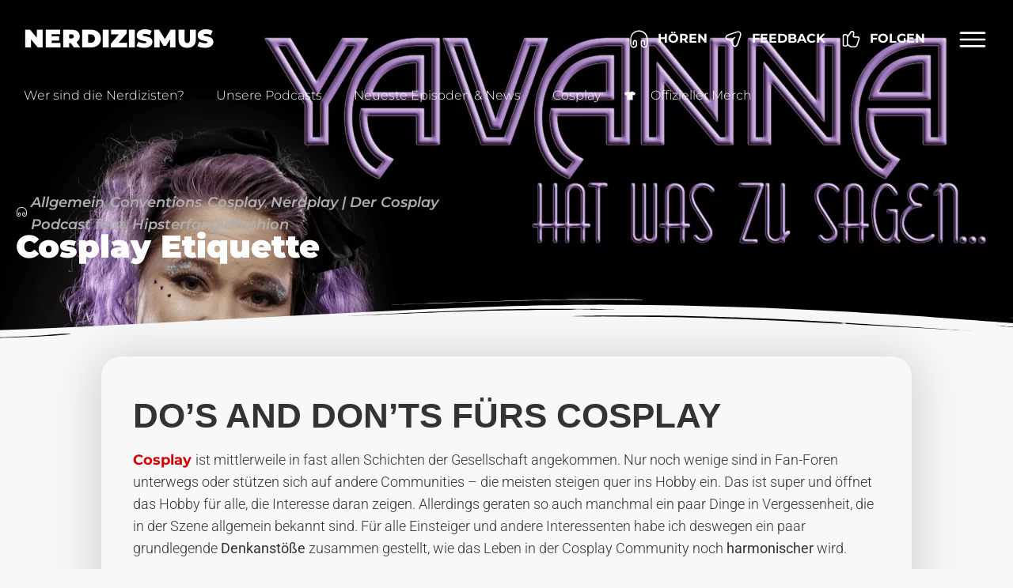

--- FILE ---
content_type: text/html; charset=UTF-8
request_url: https://www.nerdizismus.de/cosplay-etiquette/
body_size: 38831
content:
<!doctype html>
<html lang="de">
<head>
	<meta charset="UTF-8">
		<meta name="viewport" content="width=device-width, initial-scale=1">
	<link rel="profile" href="http://gmpg.org/xfn/11">
	<title>Cosplay Etiquette &#8211; Nerdizismus</title>
<meta name='robots' content='max-image-preview:large' />
<link rel='dns-prefetch' href='//use.fontawesome.com' />

<link rel="alternate" type="application/rss+xml" title="Podcast Feed: Nerdizismus - der Podcast für Nerds und Cosplayer (Nerdizismus - der Podcast für Nerds und Geeks)" href="https://www.nerdizismus.de/feed/nerdizismus-mp3/" />
<link rel="alternate" title="oEmbed (JSON)" type="application/json+oembed" href="https://www.nerdizismus.de/wp-json/oembed/1.0/embed?url=https%3A%2F%2Fwww.nerdizismus.de%2Fcosplay-etiquette%2F" />
<link rel="alternate" title="oEmbed (XML)" type="text/xml+oembed" href="https://www.nerdizismus.de/wp-json/oembed/1.0/embed?url=https%3A%2F%2Fwww.nerdizismus.de%2Fcosplay-etiquette%2F&#038;format=xml" />
<style id='wp-img-auto-sizes-contain-inline-css'>
img:is([sizes=auto i],[sizes^="auto," i]){contain-intrinsic-size:3000px 1500px}
/*# sourceURL=wp-img-auto-sizes-contain-inline-css */
</style>
<link rel='stylesheet' id='podlove-frontend-css-css' href='https://www.nerdizismus.de/wp-content/plugins/podlove-podcasting-plugin-for-wordpress/css/frontend.css?ver=1.0' media='all' />
<link rel='stylesheet' id='podlove-admin-font-css' href='https://www.nerdizismus.de/wp-content/plugins/podlove-podcasting-plugin-for-wordpress/css/admin-font.css?ver=4.3.2' media='all' />
<style id='wp-emoji-styles-inline-css'>

	img.wp-smiley, img.emoji {
		display: inline !important;
		border: none !important;
		box-shadow: none !important;
		height: 1em !important;
		width: 1em !important;
		margin: 0 0.07em !important;
		vertical-align: -0.1em !important;
		background: none !important;
		padding: 0 !important;
	}
/*# sourceURL=wp-emoji-styles-inline-css */
</style>
<style id='global-styles-inline-css'>
:root{--wp--preset--aspect-ratio--square: 1;--wp--preset--aspect-ratio--4-3: 4/3;--wp--preset--aspect-ratio--3-4: 3/4;--wp--preset--aspect-ratio--3-2: 3/2;--wp--preset--aspect-ratio--2-3: 2/3;--wp--preset--aspect-ratio--16-9: 16/9;--wp--preset--aspect-ratio--9-16: 9/16;--wp--preset--color--black: #000000;--wp--preset--color--cyan-bluish-gray: #abb8c3;--wp--preset--color--white: #ffffff;--wp--preset--color--pale-pink: #f78da7;--wp--preset--color--vivid-red: #cf2e2e;--wp--preset--color--luminous-vivid-orange: #ff6900;--wp--preset--color--luminous-vivid-amber: #fcb900;--wp--preset--color--light-green-cyan: #7bdcb5;--wp--preset--color--vivid-green-cyan: #00d084;--wp--preset--color--pale-cyan-blue: #8ed1fc;--wp--preset--color--vivid-cyan-blue: #0693e3;--wp--preset--color--vivid-purple: #9b51e0;--wp--preset--gradient--vivid-cyan-blue-to-vivid-purple: linear-gradient(135deg,rgb(6,147,227) 0%,rgb(155,81,224) 100%);--wp--preset--gradient--light-green-cyan-to-vivid-green-cyan: linear-gradient(135deg,rgb(122,220,180) 0%,rgb(0,208,130) 100%);--wp--preset--gradient--luminous-vivid-amber-to-luminous-vivid-orange: linear-gradient(135deg,rgb(252,185,0) 0%,rgb(255,105,0) 100%);--wp--preset--gradient--luminous-vivid-orange-to-vivid-red: linear-gradient(135deg,rgb(255,105,0) 0%,rgb(207,46,46) 100%);--wp--preset--gradient--very-light-gray-to-cyan-bluish-gray: linear-gradient(135deg,rgb(238,238,238) 0%,rgb(169,184,195) 100%);--wp--preset--gradient--cool-to-warm-spectrum: linear-gradient(135deg,rgb(74,234,220) 0%,rgb(151,120,209) 20%,rgb(207,42,186) 40%,rgb(238,44,130) 60%,rgb(251,105,98) 80%,rgb(254,248,76) 100%);--wp--preset--gradient--blush-light-purple: linear-gradient(135deg,rgb(255,206,236) 0%,rgb(152,150,240) 100%);--wp--preset--gradient--blush-bordeaux: linear-gradient(135deg,rgb(254,205,165) 0%,rgb(254,45,45) 50%,rgb(107,0,62) 100%);--wp--preset--gradient--luminous-dusk: linear-gradient(135deg,rgb(255,203,112) 0%,rgb(199,81,192) 50%,rgb(65,88,208) 100%);--wp--preset--gradient--pale-ocean: linear-gradient(135deg,rgb(255,245,203) 0%,rgb(182,227,212) 50%,rgb(51,167,181) 100%);--wp--preset--gradient--electric-grass: linear-gradient(135deg,rgb(202,248,128) 0%,rgb(113,206,126) 100%);--wp--preset--gradient--midnight: linear-gradient(135deg,rgb(2,3,129) 0%,rgb(40,116,252) 100%);--wp--preset--font-size--small: 13px;--wp--preset--font-size--medium: 20px;--wp--preset--font-size--large: 36px;--wp--preset--font-size--x-large: 42px;--wp--preset--spacing--20: 0.44rem;--wp--preset--spacing--30: 0.67rem;--wp--preset--spacing--40: 1rem;--wp--preset--spacing--50: 1.5rem;--wp--preset--spacing--60: 2.25rem;--wp--preset--spacing--70: 3.38rem;--wp--preset--spacing--80: 5.06rem;--wp--preset--shadow--natural: 6px 6px 9px rgba(0, 0, 0, 0.2);--wp--preset--shadow--deep: 12px 12px 50px rgba(0, 0, 0, 0.4);--wp--preset--shadow--sharp: 6px 6px 0px rgba(0, 0, 0, 0.2);--wp--preset--shadow--outlined: 6px 6px 0px -3px rgb(255, 255, 255), 6px 6px rgb(0, 0, 0);--wp--preset--shadow--crisp: 6px 6px 0px rgb(0, 0, 0);}:root { --wp--style--global--content-size: 800px;--wp--style--global--wide-size: 1200px; }:where(body) { margin: 0; }.wp-site-blocks > .alignleft { float: left; margin-right: 2em; }.wp-site-blocks > .alignright { float: right; margin-left: 2em; }.wp-site-blocks > .aligncenter { justify-content: center; margin-left: auto; margin-right: auto; }:where(.wp-site-blocks) > * { margin-block-start: 24px; margin-block-end: 0; }:where(.wp-site-blocks) > :first-child { margin-block-start: 0; }:where(.wp-site-blocks) > :last-child { margin-block-end: 0; }:root { --wp--style--block-gap: 24px; }:root :where(.is-layout-flow) > :first-child{margin-block-start: 0;}:root :where(.is-layout-flow) > :last-child{margin-block-end: 0;}:root :where(.is-layout-flow) > *{margin-block-start: 24px;margin-block-end: 0;}:root :where(.is-layout-constrained) > :first-child{margin-block-start: 0;}:root :where(.is-layout-constrained) > :last-child{margin-block-end: 0;}:root :where(.is-layout-constrained) > *{margin-block-start: 24px;margin-block-end: 0;}:root :where(.is-layout-flex){gap: 24px;}:root :where(.is-layout-grid){gap: 24px;}.is-layout-flow > .alignleft{float: left;margin-inline-start: 0;margin-inline-end: 2em;}.is-layout-flow > .alignright{float: right;margin-inline-start: 2em;margin-inline-end: 0;}.is-layout-flow > .aligncenter{margin-left: auto !important;margin-right: auto !important;}.is-layout-constrained > .alignleft{float: left;margin-inline-start: 0;margin-inline-end: 2em;}.is-layout-constrained > .alignright{float: right;margin-inline-start: 2em;margin-inline-end: 0;}.is-layout-constrained > .aligncenter{margin-left: auto !important;margin-right: auto !important;}.is-layout-constrained > :where(:not(.alignleft):not(.alignright):not(.alignfull)){max-width: var(--wp--style--global--content-size);margin-left: auto !important;margin-right: auto !important;}.is-layout-constrained > .alignwide{max-width: var(--wp--style--global--wide-size);}body .is-layout-flex{display: flex;}.is-layout-flex{flex-wrap: wrap;align-items: center;}.is-layout-flex > :is(*, div){margin: 0;}body .is-layout-grid{display: grid;}.is-layout-grid > :is(*, div){margin: 0;}body{padding-top: 0px;padding-right: 0px;padding-bottom: 0px;padding-left: 0px;}a:where(:not(.wp-element-button)){text-decoration: underline;}:root :where(.wp-element-button, .wp-block-button__link){background-color: #32373c;border-width: 0;color: #fff;font-family: inherit;font-size: inherit;font-style: inherit;font-weight: inherit;letter-spacing: inherit;line-height: inherit;padding-top: calc(0.667em + 2px);padding-right: calc(1.333em + 2px);padding-bottom: calc(0.667em + 2px);padding-left: calc(1.333em + 2px);text-decoration: none;text-transform: inherit;}.has-black-color{color: var(--wp--preset--color--black) !important;}.has-cyan-bluish-gray-color{color: var(--wp--preset--color--cyan-bluish-gray) !important;}.has-white-color{color: var(--wp--preset--color--white) !important;}.has-pale-pink-color{color: var(--wp--preset--color--pale-pink) !important;}.has-vivid-red-color{color: var(--wp--preset--color--vivid-red) !important;}.has-luminous-vivid-orange-color{color: var(--wp--preset--color--luminous-vivid-orange) !important;}.has-luminous-vivid-amber-color{color: var(--wp--preset--color--luminous-vivid-amber) !important;}.has-light-green-cyan-color{color: var(--wp--preset--color--light-green-cyan) !important;}.has-vivid-green-cyan-color{color: var(--wp--preset--color--vivid-green-cyan) !important;}.has-pale-cyan-blue-color{color: var(--wp--preset--color--pale-cyan-blue) !important;}.has-vivid-cyan-blue-color{color: var(--wp--preset--color--vivid-cyan-blue) !important;}.has-vivid-purple-color{color: var(--wp--preset--color--vivid-purple) !important;}.has-black-background-color{background-color: var(--wp--preset--color--black) !important;}.has-cyan-bluish-gray-background-color{background-color: var(--wp--preset--color--cyan-bluish-gray) !important;}.has-white-background-color{background-color: var(--wp--preset--color--white) !important;}.has-pale-pink-background-color{background-color: var(--wp--preset--color--pale-pink) !important;}.has-vivid-red-background-color{background-color: var(--wp--preset--color--vivid-red) !important;}.has-luminous-vivid-orange-background-color{background-color: var(--wp--preset--color--luminous-vivid-orange) !important;}.has-luminous-vivid-amber-background-color{background-color: var(--wp--preset--color--luminous-vivid-amber) !important;}.has-light-green-cyan-background-color{background-color: var(--wp--preset--color--light-green-cyan) !important;}.has-vivid-green-cyan-background-color{background-color: var(--wp--preset--color--vivid-green-cyan) !important;}.has-pale-cyan-blue-background-color{background-color: var(--wp--preset--color--pale-cyan-blue) !important;}.has-vivid-cyan-blue-background-color{background-color: var(--wp--preset--color--vivid-cyan-blue) !important;}.has-vivid-purple-background-color{background-color: var(--wp--preset--color--vivid-purple) !important;}.has-black-border-color{border-color: var(--wp--preset--color--black) !important;}.has-cyan-bluish-gray-border-color{border-color: var(--wp--preset--color--cyan-bluish-gray) !important;}.has-white-border-color{border-color: var(--wp--preset--color--white) !important;}.has-pale-pink-border-color{border-color: var(--wp--preset--color--pale-pink) !important;}.has-vivid-red-border-color{border-color: var(--wp--preset--color--vivid-red) !important;}.has-luminous-vivid-orange-border-color{border-color: var(--wp--preset--color--luminous-vivid-orange) !important;}.has-luminous-vivid-amber-border-color{border-color: var(--wp--preset--color--luminous-vivid-amber) !important;}.has-light-green-cyan-border-color{border-color: var(--wp--preset--color--light-green-cyan) !important;}.has-vivid-green-cyan-border-color{border-color: var(--wp--preset--color--vivid-green-cyan) !important;}.has-pale-cyan-blue-border-color{border-color: var(--wp--preset--color--pale-cyan-blue) !important;}.has-vivid-cyan-blue-border-color{border-color: var(--wp--preset--color--vivid-cyan-blue) !important;}.has-vivid-purple-border-color{border-color: var(--wp--preset--color--vivid-purple) !important;}.has-vivid-cyan-blue-to-vivid-purple-gradient-background{background: var(--wp--preset--gradient--vivid-cyan-blue-to-vivid-purple) !important;}.has-light-green-cyan-to-vivid-green-cyan-gradient-background{background: var(--wp--preset--gradient--light-green-cyan-to-vivid-green-cyan) !important;}.has-luminous-vivid-amber-to-luminous-vivid-orange-gradient-background{background: var(--wp--preset--gradient--luminous-vivid-amber-to-luminous-vivid-orange) !important;}.has-luminous-vivid-orange-to-vivid-red-gradient-background{background: var(--wp--preset--gradient--luminous-vivid-orange-to-vivid-red) !important;}.has-very-light-gray-to-cyan-bluish-gray-gradient-background{background: var(--wp--preset--gradient--very-light-gray-to-cyan-bluish-gray) !important;}.has-cool-to-warm-spectrum-gradient-background{background: var(--wp--preset--gradient--cool-to-warm-spectrum) !important;}.has-blush-light-purple-gradient-background{background: var(--wp--preset--gradient--blush-light-purple) !important;}.has-blush-bordeaux-gradient-background{background: var(--wp--preset--gradient--blush-bordeaux) !important;}.has-luminous-dusk-gradient-background{background: var(--wp--preset--gradient--luminous-dusk) !important;}.has-pale-ocean-gradient-background{background: var(--wp--preset--gradient--pale-ocean) !important;}.has-electric-grass-gradient-background{background: var(--wp--preset--gradient--electric-grass) !important;}.has-midnight-gradient-background{background: var(--wp--preset--gradient--midnight) !important;}.has-small-font-size{font-size: var(--wp--preset--font-size--small) !important;}.has-medium-font-size{font-size: var(--wp--preset--font-size--medium) !important;}.has-large-font-size{font-size: var(--wp--preset--font-size--large) !important;}.has-x-large-font-size{font-size: var(--wp--preset--font-size--x-large) !important;}
:root :where(.wp-block-pullquote){font-size: 1.5em;line-height: 1.6;}
/*# sourceURL=global-styles-inline-css */
</style>
<style id='dominant-color-styles-inline-css'>
img[data-dominant-color]:not(.has-transparency) { background-color: var(--dominant-color); }
/*# sourceURL=dominant-color-styles-inline-css */
</style>
<link rel='stylesheet' id='wp-polls-css' href='https://www.nerdizismus.de/wp-content/plugins/wp-polls/polls-css.css?ver=2.77.3' media='all' />
<style id='wp-polls-inline-css'>
.wp-polls .pollbar {
	margin: 1px;
	font-size: 18px;
	line-height: 20px;
	height: 20px;
	background: #c9a758;
	border: 1px solid #ffffff;
}

/*# sourceURL=wp-polls-inline-css */
</style>
<link rel='stylesheet' id='orbisius_ct_hello_elementor_child_theme_parent_style-css' href='https://www.nerdizismus.de/wp-content/themes/hello-elementor/style.css?ver=3.4.5' media='all' />
<link rel='stylesheet' id='orbisius_ct_hello_elementor_child_theme_parent_style_child_style-css' href='https://www.nerdizismus.de/wp-content/themes/hello-elementor-child-theme/style.css?ver=2.3.0' media='all' />
<link rel='stylesheet' id='hello-elementor-css' href='https://www.nerdizismus.de/wp-content/themes/hello-elementor/assets/css/reset.css?ver=3.4.5' media='all' />
<link rel='stylesheet' id='hello-elementor-theme-style-css' href='https://www.nerdizismus.de/wp-content/themes/hello-elementor/assets/css/theme.css?ver=3.4.5' media='all' />
<link rel='stylesheet' id='hello-elementor-header-footer-css' href='https://www.nerdizismus.de/wp-content/themes/hello-elementor/assets/css/header-footer.css?ver=3.4.5' media='all' />
<link rel='stylesheet' id='elementor-frontend-css' href='https://www.nerdizismus.de/wp-content/plugins/elementor/assets/css/frontend.min.css?ver=3.34.1' media='all' />
<style id='elementor-frontend-inline-css'>
.elementor-15529 .elementor-element.elementor-element-30066ad8:not(.elementor-motion-effects-element-type-background), .elementor-15529 .elementor-element.elementor-element-30066ad8 > .elementor-motion-effects-container > .elementor-motion-effects-layer{background-image:url("https://www.nerdizismus.de/wp-content/uploads/2020/10/Cosplay-Etiquette.png");}
/*# sourceURL=elementor-frontend-inline-css */
</style>
<link rel='stylesheet' id='widget-heading-css' href='https://www.nerdizismus.de/wp-content/plugins/elementor/assets/css/widget-heading.min.css?ver=3.34.1' media='all' />
<link rel='stylesheet' id='widget-icon-list-css' href='https://www.nerdizismus.de/wp-content/plugins/elementor/assets/css/widget-icon-list.min.css?ver=3.34.1' media='all' />
<link rel='stylesheet' id='e-sticky-css' href='https://www.nerdizismus.de/wp-content/plugins/elementor-pro/assets/css/modules/sticky.min.css?ver=3.34.0' media='all' />
<link rel='stylesheet' id='e-motion-fx-css' href='https://www.nerdizismus.de/wp-content/plugins/elementor-pro/assets/css/modules/motion-fx.min.css?ver=3.34.0' media='all' />
<link rel='stylesheet' id='widget-nav-menu-css' href='https://www.nerdizismus.de/wp-content/plugins/elementor-pro/assets/css/widget-nav-menu.min.css?ver=3.34.0' media='all' />
<link rel='stylesheet' id='widget-image-css' href='https://www.nerdizismus.de/wp-content/plugins/elementor/assets/css/widget-image.min.css?ver=3.34.1' media='all' />
<link rel='stylesheet' id='widget-divider-css' href='https://www.nerdizismus.de/wp-content/plugins/elementor/assets/css/widget-divider.min.css?ver=3.34.1' media='all' />
<link rel='stylesheet' id='widget-post-info-css' href='https://www.nerdizismus.de/wp-content/plugins/elementor-pro/assets/css/widget-post-info.min.css?ver=3.34.0' media='all' />
<link rel='stylesheet' id='widget-spacer-css' href='https://www.nerdizismus.de/wp-content/plugins/elementor/assets/css/widget-spacer.min.css?ver=3.34.1' media='all' />
<link rel='stylesheet' id='e-shapes-css' href='https://www.nerdizismus.de/wp-content/plugins/elementor/assets/css/conditionals/shapes.min.css?ver=3.34.1' media='all' />
<link rel='stylesheet' id='widget-post-navigation-css' href='https://www.nerdizismus.de/wp-content/plugins/elementor-pro/assets/css/widget-post-navigation.min.css?ver=3.34.0' media='all' />
<link rel='stylesheet' id='widget-search-form-css' href='https://www.nerdizismus.de/wp-content/plugins/elementor-pro/assets/css/widget-search-form.min.css?ver=3.34.0' media='all' />
<link rel='stylesheet' id='widget-social-icons-css' href='https://www.nerdizismus.de/wp-content/plugins/elementor/assets/css/widget-social-icons.min.css?ver=3.34.1' media='all' />
<link rel='stylesheet' id='e-apple-webkit-css' href='https://www.nerdizismus.de/wp-content/plugins/elementor/assets/css/conditionals/apple-webkit.min.css?ver=3.34.1' media='all' />
<link rel='stylesheet' id='e-animation-slideInRight-css' href='https://www.nerdizismus.de/wp-content/plugins/elementor/assets/lib/animations/styles/slideInRight.min.css?ver=3.34.1' media='all' />
<link rel='stylesheet' id='e-popup-css' href='https://www.nerdizismus.de/wp-content/plugins/elementor-pro/assets/css/conditionals/popup.min.css?ver=3.34.0' media='all' />
<link rel='stylesheet' id='elementor-post-9679-css' href='https://www.nerdizismus.de/wp-content/uploads/elementor/css/post-9679.css?ver=1768467063' media='all' />
<link rel='stylesheet' id='elementor-post-12489-css' href='https://www.nerdizismus.de/wp-content/uploads/elementor/css/post-12489.css?ver=1768467063' media='all' />
<link rel='stylesheet' id='elementor-post-12560-css' href='https://www.nerdizismus.de/wp-content/uploads/elementor/css/post-12560.css?ver=1768467064' media='all' />
<link rel='stylesheet' id='elementor-post-15529-css' href='https://www.nerdizismus.de/wp-content/uploads/elementor/css/post-15529.css?ver=1768467064' media='all' />
<link rel='stylesheet' id='elementor-post-12535-css' href='https://www.nerdizismus.de/wp-content/uploads/elementor/css/post-12535.css?ver=1768467064' media='all' />
<link rel='stylesheet' id='borlabs-cookie-custom-css' href='https://www.nerdizismus.de/wp-content/cache/borlabs-cookie/1/borlabs-cookie-1-de.css?ver=3.3.23-42' media='all' />
<link rel='stylesheet' id='bfa-font-awesome-css' href='https://use.fontawesome.com/releases/v5.15.4/css/all.css?ver=2.0.3' media='all' />
<link rel='stylesheet' id='elementor-gf-local-roboto-css' href='//www.nerdizismus.de/wp-content/uploads/omgf/elementor-gf-local-roboto/elementor-gf-local-roboto.css?ver=1660113321' media='all' />
<link rel='stylesheet' id='elementor-gf-local-montserrat-css' href='//www.nerdizismus.de/wp-content/uploads/omgf/elementor-gf-local-montserrat/elementor-gf-local-montserrat.css?ver=1660113321' media='all' />
<link rel='stylesheet' id='elementor-icons-untitled-font-1-css' href='https://www.nerdizismus.de/wp-content/uploads/elementor/custom-icons/untitled-font-1/styles.css?ver=1.0.0' media='all' />
<script src="https://www.nerdizismus.de/wp-includes/js/jquery/jquery.min.js?ver=3.7.1" id="jquery-core-js"></script>
<script src="https://www.nerdizismus.de/wp-includes/js/jquery/jquery-migrate.min.js?ver=3.4.1" id="jquery-migrate-js"></script>
<script src="https://www.nerdizismus.de/wp-content/plugins/elementor/assets/lib/font-awesome/js/v4-shims.min.js?ver=3.34.1" id="font-awesome-4-shim-js"></script>
<script data-no-optimize="1" data-no-minify="1" data-cfasync="false" src="https://www.nerdizismus.de/wp-content/cache/borlabs-cookie/1/borlabs-cookie-config-de.json.js?ver=3.3.23-45" id="borlabs-cookie-config-js"></script>
<script data-no-optimize="1" data-no-minify="1" data-cfasync="false" src="https://www.nerdizismus.de/wp-content/plugins/borlabs-cookie/assets/javascript/borlabs-cookie-prioritize.min.js?ver=3.3.23" id="borlabs-cookie-prioritize-js"></script>
<link rel="https://api.w.org/" href="https://www.nerdizismus.de/wp-json/" /><link rel="alternate" title="JSON" type="application/json" href="https://www.nerdizismus.de/wp-json/wp/v2/posts/9375" /><link rel="EditURI" type="application/rsd+xml" title="RSD" href="https://www.nerdizismus.de/xmlrpc.php?rsd" />
<meta name="generator" content="WordPress 6.9" />
<link rel="canonical" href="https://www.nerdizismus.de/cosplay-etiquette/" />
<link rel='shortlink' href='https://www.nerdizismus.de/?p=9375' />
<meta name="generator" content="dominant-color-images 1.2.0">
<meta name="generator" content="performance-lab 4.0.1; plugins: dominant-color-images, webp-uploads">
<meta name="generator" content="webp-uploads 2.6.1">
<meta name="generator" content="Elementor 3.34.1; features: e_font_icon_svg, additional_custom_breakpoints; settings: css_print_method-external, google_font-enabled, font_display-swap">
<script data-borlabs-cookie-script-blocker-ignore>
if ('0' === '1' && ('0' === '1' || '1' === '1')) {
    window['gtag_enable_tcf_support'] = true;
}
window.dataLayer = window.dataLayer || [];
if (typeof gtag !== 'function') {
    function gtag() {
        dataLayer.push(arguments);
    }
}
gtag('set', 'developer_id.dYjRjMm', true);
if ('0' === '1' || '1' === '1') {
    if (window.BorlabsCookieGoogleConsentModeDefaultSet !== true) {
        let getCookieValue = function (name) {
            return document.cookie.match('(^|;)\\s*' + name + '\\s*=\\s*([^;]+)')?.pop() || '';
        };
        let cookieValue = getCookieValue('borlabs-cookie-gcs');
        let consentsFromCookie = {};
        if (cookieValue !== '') {
            consentsFromCookie = JSON.parse(decodeURIComponent(cookieValue));
        }
        let defaultValues = {
            'ad_storage': 'denied',
            'ad_user_data': 'denied',
            'ad_personalization': 'denied',
            'analytics_storage': 'denied',
            'functionality_storage': 'denied',
            'personalization_storage': 'denied',
            'security_storage': 'denied',
            'wait_for_update': 500,
        };
        gtag('consent', 'default', { ...defaultValues, ...consentsFromCookie });
    }
    window.BorlabsCookieGoogleConsentModeDefaultSet = true;
    let borlabsCookieConsentChangeHandler = function () {
        window.dataLayer = window.dataLayer || [];
        if (typeof gtag !== 'function') { function gtag(){dataLayer.push(arguments);} }

        let getCookieValue = function (name) {
            return document.cookie.match('(^|;)\\s*' + name + '\\s*=\\s*([^;]+)')?.pop() || '';
        };
        let cookieValue = getCookieValue('borlabs-cookie-gcs');
        let consentsFromCookie = {};
        if (cookieValue !== '') {
            consentsFromCookie = JSON.parse(decodeURIComponent(cookieValue));
        }

        consentsFromCookie.analytics_storage = BorlabsCookie.Consents.hasConsent('google-analytics') ? 'granted' : 'denied';

        BorlabsCookie.CookieLibrary.setCookie(
            'borlabs-cookie-gcs',
            JSON.stringify(consentsFromCookie),
            BorlabsCookie.Settings.automaticCookieDomainAndPath.value ? '' : BorlabsCookie.Settings.cookieDomain.value,
            BorlabsCookie.Settings.cookiePath.value,
            BorlabsCookie.Cookie.getPluginCookie().expires,
            BorlabsCookie.Settings.cookieSecure.value,
            BorlabsCookie.Settings.cookieSameSite.value
        );
    }
    document.addEventListener('borlabs-cookie-consent-saved', borlabsCookieConsentChangeHandler);
    document.addEventListener('borlabs-cookie-handle-unblock', borlabsCookieConsentChangeHandler);
}
if ('0' === '1') {
    gtag("js", new Date());
    gtag("config", "G-Z25V8C2VE0", {"anonymize_ip": true});

    (function (w, d, s, i) {
        var f = d.getElementsByTagName(s)[0],
            j = d.createElement(s);
        j.async = true;
        j.src =
            "https://www.googletagmanager.com/gtag/js?id=" + i;
        f.parentNode.insertBefore(j, f);
    })(window, document, "script", "G-Z25V8C2VE0");
}
</script>			<style>
				.e-con.e-parent:nth-of-type(n+4):not(.e-lazyloaded):not(.e-no-lazyload),
				.e-con.e-parent:nth-of-type(n+4):not(.e-lazyloaded):not(.e-no-lazyload) * {
					background-image: none !important;
				}
				@media screen and (max-height: 1024px) {
					.e-con.e-parent:nth-of-type(n+3):not(.e-lazyloaded):not(.e-no-lazyload),
					.e-con.e-parent:nth-of-type(n+3):not(.e-lazyloaded):not(.e-no-lazyload) * {
						background-image: none !important;
					}
				}
				@media screen and (max-height: 640px) {
					.e-con.e-parent:nth-of-type(n+2):not(.e-lazyloaded):not(.e-no-lazyload),
					.e-con.e-parent:nth-of-type(n+2):not(.e-lazyloaded):not(.e-no-lazyload) * {
						background-image: none !important;
					}
				}
			</style>
			<link rel="icon" href="https://www.nerdizismus.de/wp-content/uploads/2021/10/N-Favi-65x65.png" sizes="32x32" />
<link rel="icon" href="https://www.nerdizismus.de/wp-content/uploads/2021/10/N-Favi.png" sizes="192x192" />
<link rel="apple-touch-icon" href="https://www.nerdizismus.de/wp-content/uploads/2021/10/N-Favi.png" />
<meta name="msapplication-TileImage" content="https://www.nerdizismus.de/wp-content/uploads/2021/10/N-Favi.png" />
</head>
<body class="wp-singular post-template-default single single-post postid-9375 single-format-standard wp-custom-logo wp-embed-responsive wp-theme-hello-elementor wp-child-theme-hello-elementor-child-theme hello-elementor-default elementor-default elementor-template-full-width elementor-kit-9679 elementor-page-15529">

		<header data-elementor-type="header" data-elementor-id="12489" class="elementor elementor-12489 elementor-location-header" data-elementor-post-type="elementor_library">
					<section class="elementor-section elementor-top-section elementor-element elementor-element-6a0c73d elementor-section-height-min-height elementor-section-content-middle elementor-section-boxed elementor-section-height-default elementor-section-items-middle" data-id="6a0c73d" data-element_type="section" data-settings="{&quot;background_background&quot;:&quot;classic&quot;,&quot;sticky&quot;:&quot;top&quot;,&quot;background_motion_fx_motion_fx_scrolling&quot;:&quot;yes&quot;,&quot;background_motion_fx_opacity_effect&quot;:&quot;yes&quot;,&quot;background_motion_fx_opacity_range&quot;:{&quot;unit&quot;:&quot;%&quot;,&quot;size&quot;:&quot;&quot;,&quot;sizes&quot;:{&quot;start&quot;:100,&quot;end&quot;:100}},&quot;background_motion_fx_range&quot;:&quot;viewport&quot;,&quot;background_motion_fx_opacity_direction&quot;:&quot;out-in&quot;,&quot;background_motion_fx_opacity_level&quot;:{&quot;unit&quot;:&quot;px&quot;,&quot;size&quot;:10,&quot;sizes&quot;:[]},&quot;background_motion_fx_devices&quot;:[&quot;desktop&quot;,&quot;tablet&quot;,&quot;mobile&quot;],&quot;sticky_on&quot;:[&quot;desktop&quot;,&quot;tablet&quot;,&quot;mobile&quot;],&quot;sticky_offset&quot;:0,&quot;sticky_effects_offset&quot;:0,&quot;sticky_anchor_link_offset&quot;:0}">
						<div class="elementor-container elementor-column-gap-default">
					<div class="elementor-column elementor-col-50 elementor-top-column elementor-element elementor-element-3e7505f" data-id="3e7505f" data-element_type="column" data-settings="{&quot;background_background&quot;:&quot;classic&quot;}">
			<div class="elementor-widget-wrap elementor-element-populated">
						<div class="elementor-element elementor-element-39ca813 elementor-widget elementor-widget-theme-site-title elementor-widget-heading" data-id="39ca813" data-element_type="widget" id="mein-logo" data-widget_type="theme-site-title.default">
				<div class="elementor-widget-container">
					<h2 class="elementor-heading-title elementor-size-default"><a href="https://www.nerdizismus.de">Nerdizismus</a></h2>				</div>
				</div>
					</div>
		</div>
				<div class="elementor-column elementor-col-50 elementor-top-column elementor-element elementor-element-f8405d3" data-id="f8405d3" data-element_type="column">
			<div class="elementor-widget-wrap elementor-element-populated">
						<div class="elementor-element elementor-element-4d13a33 elementor-widget__width-initial elementor-hidden-mobile elementor-icon-list--layout-traditional elementor-list-item-link-full_width elementor-widget elementor-widget-icon-list" data-id="4d13a33" data-element_type="widget" data-widget_type="icon-list.default">
				<div class="elementor-widget-container">
							<ul class="elementor-icon-list-items">
							<li class="elementor-icon-list-item">
											<a href="#elementor-action%3Aaction%3Dpopup%3Aopen%26settings%3DeyJpZCI6IjEzMDIwIiwidG9nZ2xlIjpmYWxzZX0%3D">

												<span class="elementor-icon-list-icon">
							<svg xmlns="http://www.w3.org/2000/svg" xmlns:xlink="http://www.w3.org/1999/xlink" id="Ebene_1" x="0px" y="0px" viewBox="0 0 24 24" style="enable-background:new 0 0 24 24;" xml:space="preserve"><style type="text/css">	.st0{fill:#FFFFFF;}</style><path class="st0" d="M5.6,22.7c-2.3,0-4.3-2-4.3-4.3v-6.2c0-2.9,1-5.7,3-7.7c2-2,4.7-3.2,7.6-3.2c6,0,10.8,4.9,10.8,10.8v6.2 c0,2.4-1.9,4.3-4.3,4.3c-2.3,0-4.3-2-4.3-4.3v-2.8c0-1.4,1.1-2.6,2.6-2.6s2.6,1.1,2.6,2.6v3c0,0.4-0.3,0.8-0.8,0.8s-0.8-0.3-0.8-0.8 v-3c0-0.7-0.5-1.1-1.1-1.1c-0.7,0-1.1,0.6-1.1,1.1v2.8c0,1.5,1.3,2.8,2.8,2.8c1.5,0,2.8-1.3,2.8-2.8v-6.2c0-5.1-4.2-9.3-9.3-9.3 c-2.5,0-4.8,1-6.6,2.7s-2.7,4.1-2.6,6.7v6.2c0,1.5,1.3,2.8,2.8,2.8s2.8-1.3,2.8-2.8v-2.8c0-0.7-0.6-1.1-1.1-1.1 c-0.7,0-1.1,0.6-1.1,1.1v2.9c0,0.4-0.3,0.8-0.8,0.8c-0.4,0-0.8-0.3-0.8-0.8v-2.9c0-1.4,1.1-2.6,2.6-2.6s2.6,1.1,2.6,2.6v2.8 C9.9,20.7,7.9,22.7,5.6,22.7z"></path></svg>						</span>
										<span class="elementor-icon-list-text">Hören</span>
											</a>
									</li>
						</ul>
						</div>
				</div>
				<div class="elementor-element elementor-element-73fc1a5 elementor-widget__width-initial elementor-hidden-mobile elementor-icon-list--layout-traditional elementor-list-item-link-full_width elementor-widget elementor-widget-icon-list" data-id="73fc1a5" data-element_type="widget" data-widget_type="icon-list.default">
				<div class="elementor-widget-container">
							<ul class="elementor-icon-list-items">
							<li class="elementor-icon-list-item">
											<a href="#elementor-action%3Aaction%3Dpopup%3Aopen%26settings%3DeyJpZCI6IjEyNjAyIiwidG9nZ2xlIjpmYWxzZX0%3D">

												<span class="elementor-icon-list-icon">
							<svg xmlns="http://www.w3.org/2000/svg" xmlns:xlink="http://www.w3.org/1999/xlink" id="Ebene_1" x="0px" y="0px" viewBox="0 0 24 24" style="enable-background:new 0 0 24 24;" xml:space="preserve"><style type="text/css">	.st0{fill:#FFFFFF;}</style><path class="st0" d="M14.2,21.6c-1.2,0-2.8-0.8-4.2-4.8l-0.7-2.2L7.2,14c-4-1.3-4.8-3-4.8-4.2c0-1.2,0.8-2.9,4.8-4.2l8.5-2.8 c2.1-0.7,3.9-0.5,5,0.6s1.3,2.9,0.6,5l-2.8,8.5C17.1,20.8,15.4,21.6,14.2,21.6z M7.6,7C4.9,8,3.9,9.1,3.9,9.8c0,0.7,1,1.8,3.8,2.7 l2.5,0.8c0.2,0.1,0.4,0.2,0.5,0.5l0.8,2.5c0.9,2.8,2,3.8,2.8,3.8c0.7,0,1.8-1,2.8-3.8l2.8-8.5c0.5-1.5,0.4-2.8-0.2-3.5 s-1.9-0.7-3.4-0.2L7.6,7z"></path><path class="st0" d="M10.1,14.4c-0.2,0-0.4-0.1-0.5-0.2c-0.3-0.3-0.3-0.8,0-1.1l3.6-3.6c0.3-0.3,0.8-0.3,1.1,0s0.3,0.8,0,1.1 l-3.6,3.6C10.5,14.3,10.3,14.4,10.1,14.4z"></path></svg>						</span>
										<span class="elementor-icon-list-text">Feedback</span>
											</a>
									</li>
						</ul>
						</div>
				</div>
				<div class="elementor-element elementor-element-678147a elementor-widget__width-initial elementor-hidden-mobile elementor-icon-list--layout-traditional elementor-list-item-link-full_width elementor-widget elementor-widget-icon-list" data-id="678147a" data-element_type="widget" data-widget_type="icon-list.default">
				<div class="elementor-widget-container">
							<ul class="elementor-icon-list-items">
							<li class="elementor-icon-list-item">
											<a href="#elementor-action%3Aaction%3Dpopup%3Aopen%26settings%3DeyJpZCI6IjEzMTcxIiwidG9nZ2xlIjpmYWxzZX0%3D">

												<span class="elementor-icon-list-icon">
							<svg xmlns="http://www.w3.org/2000/svg" xmlns:xlink="http://www.w3.org/1999/xlink" id="Ebene_1" x="0px" y="0px" viewBox="0 0 24 24" style="enable-background:new 0 0 24 24;" xml:space="preserve"><style type="text/css">	.st0{fill:#FFFFFF;}</style><path class="st0" d="M16.3,22.1h-3.8c-0.6,0-1.8-0.2-2.4-0.8l-3-2.3l0.9-1.2l3.1,2.4c0.2,0.2,0.9,0.4,1.4,0.4h3.8 c0.9,0,1.9-0.7,2.1-1.5l2.4-7.3c0.2-0.4,0.1-0.8-0.1-1.1c-0.2-0.3-0.6-0.5-1.1-0.5h-4c-0.5,0-1-0.2-1.3-0.6 c-0.3-0.4-0.5-0.9-0.4-1.4l0.5-3.2c0.1-0.6-0.3-1.2-0.8-1.4c-0.5-0.2-1.1,0.1-1.3,0.4L8.1,10L6.9,9.1L11,3c0.6-0.9,2-1.4,3.1-1 c1.2,0.4,2,1.8,1.8,3.1l-0.5,3.2c0,0.1,0,0.2,0.1,0.2c0.1,0.1,0.1,0.1,0.2,0.1h4c1,0,1.8,0.4,2.3,1.1c0.5,0.7,0.6,1.6,0.3,2.5 l-2.4,7.3C19.4,20.9,17.9,22.1,16.3,22.1z"></path><path class="st0" d="M5.4,21h-1c-1.8,0-2.8-0.9-2.8-2.7V8.5c0-1.8,0.9-2.7,2.8-2.7h1c1.9,0,2.8,0.9,2.8,2.7v9.8 C8.1,20.1,7.2,21,5.4,21z M4.4,7.4c-1.1,0-1.2,0.3-1.2,1.2v9.8c0,0.9,0.2,1.2,1.2,1.2h1c1.1,0,1.2-0.3,1.2-1.2V8.5 c0-0.9-0.2-1.2-1.2-1.2H4.4z"></path></svg>						</span>
										<span class="elementor-icon-list-text">Folgen</span>
											</a>
									</li>
						</ul>
						</div>
				</div>
				<div class="elementor-element elementor-element-a8cc6f6 elementor-widget-mobile__width-initial elementor-widget__width-initial elementor-hidden-desktop elementor-hidden-tablet elementor-view-default elementor-widget elementor-widget-icon" data-id="a8cc6f6" data-element_type="widget" data-widget_type="icon.default">
				<div class="elementor-widget-container">
							<div class="elementor-icon-wrapper">
			<a class="elementor-icon" href="#elementor-action%3Aaction%3Dpopup%3Aopen%26settings%3DeyJpZCI6IjEzMDIwIiwidG9nZ2xlIjpmYWxzZX0%3D">
			<svg aria-hidden="true" class="e-font-icon-svg e-fas-headphones" viewBox="0 0 512 512" xmlns="http://www.w3.org/2000/svg"><path d="M256 32C114.52 32 0 146.496 0 288v48a32 32 0 0 0 17.689 28.622l14.383 7.191C34.083 431.903 83.421 480 144 480h24c13.255 0 24-10.745 24-24V280c0-13.255-10.745-24-24-24h-24c-31.342 0-59.671 12.879-80 33.627V288c0-105.869 86.131-192 192-192s192 86.131 192 192v1.627C427.671 268.879 399.342 256 368 256h-24c-13.255 0-24 10.745-24 24v176c0 13.255 10.745 24 24 24h24c60.579 0 109.917-48.098 111.928-108.187l14.382-7.191A32 32 0 0 0 512 336v-48c0-141.479-114.496-256-256-256z"></path></svg>			</a>
		</div>
						</div>
				</div>
				<div class="elementor-element elementor-element-7cf5703 elementor-widget-tablet__width-initial elementor-widget__width-initial elementor-widget-mobile__width-initial elementor-view-default elementor-widget elementor-widget-icon" data-id="7cf5703" data-element_type="widget" data-widget_type="icon.default">
				<div class="elementor-widget-container">
							<div class="elementor-icon-wrapper">
			<a class="elementor-icon" href="#elementor-action%3Aaction%3Dpopup%3Aopen%26settings%3DeyJpZCI6IjEyNTM1IiwidG9nZ2xlIjpmYWxzZX0%3D">
			<svg xmlns="http://www.w3.org/2000/svg" xmlns:xlink="http://www.w3.org/1999/xlink" id="Ebene_1" x="0px" y="0px" viewBox="0 0 24 24" style="enable-background:new 0 0 24 24;" xml:space="preserve"><style type="text/css">	.st0{fill:#FFFFFF;}</style><path class="st0" d="M21,7.8H3C2.6,7.8,2.2,7.4,2.2,7S2.6,6.2,3,6.2h18c0.4,0,0.8,0.3,0.8,0.8S21.4,7.8,21,7.8z"></path><path class="st0" d="M21,12.8H3c-0.4,0-0.8-0.3-0.8-0.8s0.3-0.8,0.8-0.8h18c0.4,0,0.8,0.3,0.8,0.8S21.4,12.8,21,12.8z"></path><path class="st0" d="M21,17.8H3c-0.4,0-0.8-0.3-0.8-0.8s0.3-0.8,0.8-0.8h18c0.4,0,0.8,0.3,0.8,0.8S21.4,17.8,21,17.8z"></path></svg>			</a>
		</div>
						</div>
				</div>
					</div>
		</div>
					</div>
		</section>
				<section class="elementor-section elementor-top-section elementor-element elementor-element-9f2acc0 elementor-hidden-mobile elementor-section-boxed elementor-section-height-default elementor-section-height-default" data-id="9f2acc0" data-element_type="section" data-settings="{&quot;background_background&quot;:&quot;classic&quot;}">
						<div class="elementor-container elementor-column-gap-no">
					<div class="elementor-column elementor-col-100 elementor-top-column elementor-element elementor-element-fd5ef44" data-id="fd5ef44" data-element_type="column">
			<div class="elementor-widget-wrap elementor-element-populated">
						<div class="elementor-element elementor-element-f67574f elementor-nav-menu__align-start elementor-nav-menu--dropdown-none elementor-hidden-tablet elementor-hidden-mobile elementor-widget__width-initial elementor-widget elementor-widget-nav-menu" data-id="f67574f" data-element_type="widget" data-settings="{&quot;layout&quot;:&quot;horizontal&quot;,&quot;submenu_icon&quot;:{&quot;value&quot;:&quot;&lt;svg aria-hidden=\&quot;true\&quot; class=\&quot;e-font-icon-svg e-fas-caret-down\&quot; viewBox=\&quot;0 0 320 512\&quot; xmlns=\&quot;http:\/\/www.w3.org\/2000\/svg\&quot;&gt;&lt;path d=\&quot;M31.3 192h257.3c17.8 0 26.7 21.5 14.1 34.1L174.1 354.8c-7.8 7.8-20.5 7.8-28.3 0L17.2 226.1C4.6 213.5 13.5 192 31.3 192z\&quot;&gt;&lt;\/path&gt;&lt;\/svg&gt;&quot;,&quot;library&quot;:&quot;fa-solid&quot;}}" data-widget_type="nav-menu.default">
				<div class="elementor-widget-container">
								<nav aria-label="Menü" class="elementor-nav-menu--main elementor-nav-menu__container elementor-nav-menu--layout-horizontal e--pointer-underline e--animation-fade">
				<ul id="menu-1-f67574f" class="elementor-nav-menu"><li class="menu-item menu-item-type-post_type menu-item-object-page menu-item-12525"><a href="https://www.nerdizismus.de/wer-sind-die-nerdizisten/" class="elementor-item">Wer sind die Nerdizisten?</a></li>
<li class="menu-item menu-item-type-post_type menu-item-object-page menu-item-12526"><a href="https://www.nerdizismus.de/episoden/" class="elementor-item">Unsere Podcasts</a></li>
<li class="menu-item menu-item-type-custom menu-item-object-custom menu-item-12528"><a href="https://www.nerdizismus.de/blog/" class="elementor-item">Neueste Episoden &#038; News</a></li>
<li class="menu-item menu-item-type-custom menu-item-object-custom menu-item-13541"><a href="https://www.nerdizismus.de/podcast/nerdplay-podcast/" class="elementor-item">Cosplay</a></li>
</ul>			</nav>
						<nav class="elementor-nav-menu--dropdown elementor-nav-menu__container" aria-hidden="true">
				<ul id="menu-2-f67574f" class="elementor-nav-menu"><li class="menu-item menu-item-type-post_type menu-item-object-page menu-item-12525"><a href="https://www.nerdizismus.de/wer-sind-die-nerdizisten/" class="elementor-item" tabindex="-1">Wer sind die Nerdizisten?</a></li>
<li class="menu-item menu-item-type-post_type menu-item-object-page menu-item-12526"><a href="https://www.nerdizismus.de/episoden/" class="elementor-item" tabindex="-1">Unsere Podcasts</a></li>
<li class="menu-item menu-item-type-custom menu-item-object-custom menu-item-12528"><a href="https://www.nerdizismus.de/blog/" class="elementor-item" tabindex="-1">Neueste Episoden &#038; News</a></li>
<li class="menu-item menu-item-type-custom menu-item-object-custom menu-item-13541"><a href="https://www.nerdizismus.de/podcast/nerdplay-podcast/" class="elementor-item" tabindex="-1">Cosplay</a></li>
</ul>			</nav>
						</div>
				</div>
				<div class="elementor-element elementor-element-159c331 elementor-list-item-link-inline elementor-widget__width-initial elementor-hidden-tablet elementor-hidden-mobile elementor-icon-list--layout-traditional elementor-widget elementor-widget-icon-list" data-id="159c331" data-element_type="widget" data-widget_type="icon-list.default">
				<div class="elementor-widget-container">
							<ul class="elementor-icon-list-items">
							<li class="elementor-icon-list-item">
											<a href="https://www.nerdizismus.de/shop" target="_blank">

												<span class="elementor-icon-list-icon">
							<svg aria-hidden="true" class="e-font-icon-svg e-fas-tshirt" viewBox="0 0 640 512" xmlns="http://www.w3.org/2000/svg"><path d="M631.2 96.5L436.5 0C416.4 27.8 371.9 47.2 320 47.2S223.6 27.8 203.5 0L8.8 96.5c-7.9 4-11.1 13.6-7.2 21.5l57.2 114.5c4 7.9 13.6 11.1 21.5 7.2l56.6-27.7c10.6-5.2 23 2.5 23 14.4V480c0 17.7 14.3 32 32 32h256c17.7 0 32-14.3 32-32V226.3c0-11.8 12.4-19.6 23-14.4l56.6 27.7c7.9 4 17.5.8 21.5-7.2L638.3 118c4-7.9.8-17.6-7.1-21.5z"></path></svg>						</span>
										<span class="elementor-icon-list-text">Offizieller Merch</span>
											</a>
									</li>
						</ul>
						</div>
				</div>
					</div>
		</div>
					</div>
		</section>
				</header>
				<div data-elementor-type="single" data-elementor-id="15529" class="elementor elementor-15529 elementor-location-single post-9375 post type-post status-publish format-standard has-post-thumbnail hentry category-allgemein category-conventions category-cosplay category-nerdplay-podcast tag-conventions tag-cosplay tag-cosplayer tag-cosplayerin" data-elementor-post-type="elementor_library">
			<div class="elementor-element elementor-element-30066ad8 e-flex e-con-boxed e-con e-parent" data-id="30066ad8" data-element_type="container" data-settings="{&quot;background_background&quot;:&quot;classic&quot;,&quot;shape_divider_bottom&quot;:&quot;wave-brush&quot;}">
					<div class="e-con-inner">
				<div class="elementor-shape elementor-shape-bottom" aria-hidden="true" data-negative="false">
			<svg xmlns="http://www.w3.org/2000/svg" viewBox="0 0 283.5 27.8" preserveAspectRatio="none">
	<path class="elementor-shape-fill" d="M283.5,9.7c0,0-7.3,4.3-14,4.6c-6.8,0.3-12.6,0-20.9-1.5c-11.3-2-33.1-10.1-44.7-5.7	s-12.1,4.6-18,7.4c-6.6,3.2-20,9.6-36.6,9.3C131.6,23.5,99.5,7.2,86.3,8c-1.4,0.1-6.6,0.8-10.5,2c-3.8,1.2-9.4,3.8-17,4.7	c-3.2,0.4-8.3,1.1-14.2,0.9c-1.5-0.1-6.3-0.4-12-1.6c-5.7-1.2-11-3.1-15.8-3.7C6.5,9.2,0,10.8,0,10.8V0h283.5V9.7z M260.8,11.3	c-0.7-1-2-0.4-4.3-0.4c-2.3,0-6.1-1.2-5.8-1.1c0.3,0.1,3.1,1.5,6,1.9C259.7,12.2,261.4,12.3,260.8,11.3z M242.4,8.6	c0,0-2.4-0.2-5.6-0.9c-3.2-0.8-10.3-2.8-15.1-3.5c-8.2-1.1-15.8,0-15.1,0.1c0.8,0.1,9.6-0.6,17.6,1.1c3.3,0.7,9.3,2.2,12.4,2.7	C239.9,8.7,242.4,8.6,242.4,8.6z M185.2,8.5c1.7-0.7-13.3,4.7-18.5,6.1c-2.1,0.6-6.2,1.6-10,2c-3.9,0.4-8.9,0.4-8.8,0.5	c0,0.2,5.8,0.8,11.2,0c5.4-0.8,5.2-1.1,7.6-1.6C170.5,14.7,183.5,9.2,185.2,8.5z M199.1,6.9c0.2,0-0.8-0.4-4.8,1.1	c-4,1.5-6.7,3.5-6.9,3.7c-0.2,0.1,3.5-1.8,6.6-3C197,7.5,199,6.9,199.1,6.9z M283,6c-0.1,0.1-1.9,1.1-4.8,2.5s-6.9,2.8-6.7,2.7	c0.2,0,3.5-0.6,7.4-2.5C282.8,6.8,283.1,5.9,283,6z M31.3,11.6c0.1-0.2-1.9-0.2-4.5-1.2s-5.4-1.6-7.8-2C15,7.6,7.3,8.5,7.7,8.6	C8,8.7,15.9,8.3,20.2,9.3c2.2,0.5,2.4,0.5,5.7,1.6S31.2,11.9,31.3,11.6z M73,9.2c0.4-0.1,3.5-1.6,8.4-2.6c4.9-1.1,8.9-0.5,8.9-0.8	c0-0.3-1-0.9-6.2-0.3S72.6,9.3,73,9.2z M71.6,6.7C71.8,6.8,75,5.4,77.3,5c2.3-0.3,1.9-0.5,1.9-0.6c0-0.1-1.1-0.2-2.7,0.2	C74.8,5.1,71.4,6.6,71.6,6.7z M93.6,4.4c0.1,0.2,3.5,0.8,5.6,1.8c2.1,1,1.8,0.6,1.9,0.5c0.1-0.1-0.8-0.8-2.4-1.3	C97.1,4.8,93.5,4.2,93.6,4.4z M65.4,11.1c-0.1,0.3,0.3,0.5,1.9-0.2s2.6-1.3,2.2-1.2s-0.9,0.4-2.5,0.8C65.3,10.9,65.5,10.8,65.4,11.1	z M34.5,12.4c-0.2,0,2.1,0.8,3.3,0.9c1.2,0.1,2,0.1,2-0.2c0-0.3-0.1-0.5-1.6-0.4C36.6,12.8,34.7,12.4,34.5,12.4z M152.2,21.1	c-0.1,0.1-2.4-0.3-7.5-0.3c-5,0-13.6-2.4-17.2-3.5c-3.6-1.1,10,3.9,16.5,4.1C150.5,21.6,152.3,21,152.2,21.1z"/>
	<path class="elementor-shape-fill" d="M269.6,18c-0.1-0.1-4.6,0.3-7.2,0c-7.3-0.7-17-3.2-16.6-2.9c0.4,0.3,13.7,3.1,17,3.3	C267.7,18.8,269.7,18,269.6,18z"/>
	<path class="elementor-shape-fill" d="M227.4,9.8c-0.2-0.1-4.5-1-9.5-1.2c-5-0.2-12.7,0.6-12.3,0.5c0.3-0.1,5.9-1.8,13.3-1.2	S227.6,9.9,227.4,9.8z"/>
	<path class="elementor-shape-fill" d="M204.5,13.4c-0.1-0.1,2-1,3.2-1.1c1.2-0.1,2,0,2,0.3c0,0.3-0.1,0.5-1.6,0.4	C206.4,12.9,204.6,13.5,204.5,13.4z"/>
	<path class="elementor-shape-fill" d="M201,10.6c0-0.1-4.4,1.2-6.3,2.2c-1.9,0.9-6.2,3.1-6.1,3.1c0.1,0.1,4.2-1.6,6.3-2.6	S201,10.7,201,10.6z"/>
	<path class="elementor-shape-fill" d="M154.5,26.7c-0.1-0.1-4.6,0.3-7.2,0c-7.3-0.7-17-3.2-16.6-2.9c0.4,0.3,13.7,3.1,17,3.3	C152.6,27.5,154.6,26.8,154.5,26.7z"/>
	<path class="elementor-shape-fill" d="M41.9,19.3c0,0,1.2-0.3,2.9-0.1c1.7,0.2,5.8,0.9,8.2,0.7c4.2-0.4,7.4-2.7,7-2.6	c-0.4,0-4.3,2.2-8.6,1.9c-1.8-0.1-5.1-0.5-6.7-0.4S41.9,19.3,41.9,19.3z"/>
	<path class="elementor-shape-fill" d="M75.5,12.6c0.2,0.1,2-0.8,4.3-1.1c2.3-0.2,2.1-0.3,2.1-0.5c0-0.1-1.8-0.4-3.4,0	C76.9,11.5,75.3,12.5,75.5,12.6z"/>
	<path class="elementor-shape-fill" d="M15.6,13.2c0-0.1,4.3,0,6.7,0.5c2.4,0.5,5,1.9,5,2c0,0.1-2.7-0.8-5.1-1.4	C19.9,13.7,15.7,13.3,15.6,13.2z"/>
</svg>		</div>
		<div class="elementor-element elementor-element-4579bb7e e-con-full e-flex e-con e-child" data-id="4579bb7e" data-element_type="container">
				<div class="elementor-element elementor-element-38c9af5f elementor-align-left elementor-mobile-align-left elementor-widget elementor-widget-post-info" data-id="38c9af5f" data-element_type="widget" id="meta-infos" data-widget_type="post-info.default">
				<div class="elementor-widget-container">
							<ul class="elementor-icon-list-items elementor-post-info">
								<li class="elementor-icon-list-item elementor-repeater-item-7d132b2" itemprop="about">
										<span class="elementor-icon-list-icon">
								<i aria-hidden="true" class="icon icon-headphone"></i>							</span>
									<span class="elementor-icon-list-text elementor-post-info__item elementor-post-info__item--type-terms">
										<span class="elementor-post-info__terms-list">
				<a href="https://www.nerdizismus.de/category/allgemein/" class="elementor-post-info__terms-list-item">Allgemein</a>, <a href="https://www.nerdizismus.de/category/conventions/" class="elementor-post-info__terms-list-item">Conventions</a>, <a href="https://www.nerdizismus.de/category/cosplay/" class="elementor-post-info__terms-list-item">Cosplay</a>, <a href="https://www.nerdizismus.de/category/podcast/nerdplay-podcast/" class="elementor-post-info__terms-list-item">Nerdplay | Der Cosplay Podcast feat. Hipsterfangirlfashion</a>				</span>
					</span>
								</li>
				</ul>
						</div>
				</div>
				<div class="elementor-element elementor-element-670102b4 elementor-widget elementor-widget-theme-post-title elementor-page-title elementor-widget-heading" data-id="670102b4" data-element_type="widget" data-widget_type="theme-post-title.default">
				<div class="elementor-widget-container">
					<div class="elementor-heading-title elementor-size-default">Cosplay Etiquette</div>				</div>
				</div>
				<div class="elementor-element elementor-element-2f9edf1a elementor-align-left elementor-hidden-desktop elementor-widget elementor-widget-post-info" data-id="2f9edf1a" data-element_type="widget" data-widget_type="post-info.default">
				<div class="elementor-widget-container">
							<ul class="elementor-inline-items elementor-icon-list-items elementor-post-info">
								<li class="elementor-icon-list-item elementor-repeater-item-902eee9 elementor-inline-item" itemprop="author">
						<a href="https://www.nerdizismus.de/author/jenny/">
											<span class="elementor-icon-list-icon">
								<svg aria-hidden="true" class="e-font-icon-svg e-far-user-circle" viewBox="0 0 496 512" xmlns="http://www.w3.org/2000/svg"><path d="M248 104c-53 0-96 43-96 96s43 96 96 96 96-43 96-96-43-96-96-96zm0 144c-26.5 0-48-21.5-48-48s21.5-48 48-48 48 21.5 48 48-21.5 48-48 48zm0-240C111 8 0 119 0 256s111 248 248 248 248-111 248-248S385 8 248 8zm0 448c-49.7 0-95.1-18.3-130.1-48.4 14.9-23 40.4-38.6 69.6-39.5 20.8 6.4 40.6 9.6 60.5 9.6s39.7-3.1 60.5-9.6c29.2 1 54.7 16.5 69.6 39.5-35 30.1-80.4 48.4-130.1 48.4zm162.7-84.1c-24.4-31.4-62.1-51.9-105.1-51.9-10.2 0-26 9.6-57.6 9.6-31.5 0-47.4-9.6-57.6-9.6-42.9 0-80.6 20.5-105.1 51.9C61.9 339.2 48 299.2 48 256c0-110.3 89.7-200 200-200s200 89.7 200 200c0 43.2-13.9 83.2-37.3 115.9z"></path></svg>							</span>
									<span class="elementor-icon-list-text elementor-post-info__item elementor-post-info__item--type-author">
										Jenny					</span>
									</a>
				</li>
				<li class="elementor-icon-list-item elementor-repeater-item-1371358 elementor-inline-item" itemprop="datePublished">
						<a href="https://www.nerdizismus.de/2020/10/19/">
											<span class="elementor-icon-list-icon">
								<svg aria-hidden="true" class="e-font-icon-svg e-fas-calendar" viewBox="0 0 448 512" xmlns="http://www.w3.org/2000/svg"><path d="M12 192h424c6.6 0 12 5.4 12 12v260c0 26.5-21.5 48-48 48H48c-26.5 0-48-21.5-48-48V204c0-6.6 5.4-12 12-12zm436-44v-36c0-26.5-21.5-48-48-48h-48V12c0-6.6-5.4-12-12-12h-40c-6.6 0-12 5.4-12 12v52H160V12c0-6.6-5.4-12-12-12h-40c-6.6 0-12 5.4-12 12v52H48C21.5 64 0 85.5 0 112v36c0 6.6 5.4 12 12 12h424c6.6 0 12-5.4 12-12z"></path></svg>							</span>
									<span class="elementor-icon-list-text elementor-post-info__item elementor-post-info__item--type-date">
										<time>Oktober 19, 2020</time>					</span>
									</a>
				</li>
				<li class="elementor-icon-list-item elementor-repeater-item-0caf0c2 elementor-inline-item" itemprop="commentCount">
						<a href="https://www.nerdizismus.de/cosplay-etiquette/#respond">
											<span class="elementor-icon-list-icon">
								<svg aria-hidden="true" class="e-font-icon-svg e-far-comment-dots" viewBox="0 0 512 512" xmlns="http://www.w3.org/2000/svg"><path d="M144 208c-17.7 0-32 14.3-32 32s14.3 32 32 32 32-14.3 32-32-14.3-32-32-32zm112 0c-17.7 0-32 14.3-32 32s14.3 32 32 32 32-14.3 32-32-14.3-32-32-32zm112 0c-17.7 0-32 14.3-32 32s14.3 32 32 32 32-14.3 32-32-14.3-32-32-32zM256 32C114.6 32 0 125.1 0 240c0 47.6 19.9 91.2 52.9 126.3C38 405.7 7 439.1 6.5 439.5c-6.6 7-8.4 17.2-4.6 26S14.4 480 24 480c61.5 0 110-25.7 139.1-46.3C192 442.8 223.2 448 256 448c141.4 0 256-93.1 256-208S397.4 32 256 32zm0 368c-26.7 0-53.1-4.1-78.4-12.1l-22.7-7.2-19.5 13.8c-14.3 10.1-33.9 21.4-57.5 29 7.3-12.1 14.4-25.7 19.9-40.2l10.6-28.1-20.6-21.8C69.7 314.1 48 282.2 48 240c0-88.2 93.3-160 208-160s208 71.8 208 160-93.3 160-208 160z"></path></svg>							</span>
									<span class="elementor-icon-list-text elementor-post-info__item elementor-post-info__item--type-comments">
										Keine Kommentare					</span>
									</a>
				</li>
				</ul>
						</div>
				</div>
				<div class="elementor-element elementor-element-7dcdec38 elementor-widget elementor-widget-spacer" data-id="7dcdec38" data-element_type="widget" data-widget_type="spacer.default">
				<div class="elementor-widget-container">
							<div class="elementor-spacer">
			<div class="elementor-spacer-inner"></div>
		</div>
						</div>
				</div>
				</div>
		<div class="elementor-element elementor-element-3115113c e-con-full e-flex e-con e-child" data-id="3115113c" data-element_type="container" data-settings="{&quot;background_background&quot;:&quot;classic&quot;}">
				</div>
					</div>
				</div>
		<div class="elementor-element elementor-element-651c3133 e-flex e-con-boxed e-con e-parent" data-id="651c3133" data-element_type="container" data-settings="{&quot;background_background&quot;:&quot;classic&quot;}">
					<div class="e-con-inner">
		<div class="elementor-element elementor-element-614c4c2e e-con-full keinschattenklein e-flex e-con e-child" data-id="614c4c2e" data-element_type="container" data-settings="{&quot;background_background&quot;:&quot;classic&quot;}">
				<div class="elementor-element elementor-element-357a6023 elementor-widget elementor-widget-theme-post-content" data-id="357a6023" data-element_type="widget" id="mylinks" data-widget_type="theme-post-content.default">
				<div class="elementor-widget-container">
					<h1><span style="font-family: Verdana, sans-serif;">Do&#8217;s and Don&#8217;ts fürs Cosplay</span></h1>
<p><a href="https://www.nerdizismus.de/warum-cosplay-und-was-ist-das/">Cosplay </a>ist mittlerweile in fast allen Schichten der Gesellschaft angekommen. Nur noch wenige sind in Fan-Foren unterwegs oder stützen sich auf andere Communities &#8211; die meisten steigen quer ins Hobby ein. Das ist super und öffnet das Hobby für alle, die Interesse daran zeigen. Allerdings geraten so auch manchmal ein paar Dinge in Vergessenheit, die in der Szene allgemein bekannt sind. Für alle Einsteiger und andere Interessenten habe ich deswegen ein paar grundlegende <strong>Denkanstöße</strong> zusammen gestellt, wie das Leben in der Cosplay Community noch <strong>harmonischer</strong> wird.</p>
<blockquote><p><span style="font-family: Verdana, sans-serif;">Im Allgemeinen gilt wie so oft im Leben: behandle andere so, wie du selbst gerne behandelt werden möchtest!</span></p></blockquote>
<p>&nbsp;</p>
<p><img data-dominant-color="1f191d" data-has-transparency="false" style="--dominant-color: #1f191d;" fetchpriority="high" decoding="async" class="size-full wp-image-9505 alignnone not-transparent" src="https://www.nerdizismus.de/wp-content/uploads/2020/10/Cosplay-Etiquette.png" alt="" width="1280" height="720" srcset="https://www.nerdizismus.de/wp-content/uploads/2020/10/Cosplay-Etiquette.png 1280w, https://www.nerdizismus.de/wp-content/uploads/2020/10/Cosplay-Etiquette-400x225.png 400w, https://www.nerdizismus.de/wp-content/uploads/2020/10/Cosplay-Etiquette-250x141.png 250w, https://www.nerdizismus.de/wp-content/uploads/2020/10/Cosplay-Etiquette-768x432.png 768w, https://www.nerdizismus.de/wp-content/uploads/2020/10/Cosplay-Etiquette-1024x576.png 1024w" sizes="(max-width: 1280px) 100vw, 1280px" /></p>
<h3></h3>
<h2><span style="font-family: Verdana, sans-serif;">Cosplay entwickeln</span></h2>
<p><span style="font-family: Verdana, sans-serif;">Bei der Entwicklung eines Cosplays kann man seinen Fokus auf viele verschiedene Dinge legen. Manchen Leuten ist es wichtig, dass der Charakter einem ähnlich sieht, oder dass man eine Verbindung zum Charakter hat. Einigen ist die akkurate Ausführung wichtig, andere fühlen sich in der schauspielerischen Darstellung zu Hause. Manche Cosplays sind komplett selbst erfunden oder alternative Varianten eines bekannten Charakters.</span></p>
<p><span style="font-family: Verdana, sans-serif;">Cosplay bietet <strong>sehr viel Freiraum</strong> in der Interpretation und Ausführung und es ist wichtig, diesen Freiraum bei sich und bei anderen zu respektieren. Was die einen als &#8222;einfach&#8220; empfinden, ist für andere bereits großer Aufwand oder Überwindung. Ein Charakter hat vielleicht ein anderes Geschlecht oder eine andere Statur und manchmal will man auch einen Charakter darstellen, dessen perfekte Darstellung nicht dem eigenen <strong>Fertigkeitenlevel</strong> entspricht. All das ist erlaubt und sollte respektiert werden. Bei aller Freiheit gibt es allerdings einige Dinge, die in der Cosplay Szene nicht gerne gesehen werden. Eins der wichtigsten Themen, das in letzter Zeit heiß diskutiert wurde ist das sogenannte &#8222;<a href="https://www.nerdizismus.de/blackfacing-im-cosplay/">blackfacing</a>&#8222;. Wenn ein Charakter eine andere (dunklere) Ethnizität als man selbst hat, sollte diese nicht durch die Nutzung von Make-up oder Selbstbräuner dargestellt werden. Einige argumentieren, dass ein akkurates Cosplay so eine Veränderung benötigt, genau wie Alien-Hautfarben oder Perücken. Mal ganz davon abgesehen, dass die Vertreter dieser Meinung häufig nicht zu Silikonprothesen, Körperformern oder anderen Hilfsmittel greifen um diese Authentizität zu erreichen von der sie sprechen, kann man fast alle Kostüme auch komplett ohne Hauttonveränderung erkennen. Ganz allgemein gilt außerdem der Leitsatz, der sich auch im deutschen Karneval in den letzten Jahren immer weiter verbreitet <em>&#8222;Meine Herkunft ist kein Kostüm!&#8220;</em>. Eine ausführliche Erklärung, weshalb &#8222;blackfacing&#8220; problematisch ist würde an dieser Stelle den Rahmen sprengen, aber hier ist der <a href="https://www.nerdizismus.de/blackfacing-im-cosplay/">Link</a> zu einem Beitrag, den ich dazu geschrieben habe.</span></p>
<p>&nbsp;</p>
<h2><span style="font-family: Verdana, sans-serif;">Cosplay tragen</span></h2>
<p><span style="font-family: Verdana, sans-serif;">Besonders auf <a href="https://www.nerdizismus.de/nerds-die-ihr-garantiert-auf-jeder-convention-trefft-5pics/">Conventions</a> und größeren Veranstaltungen gilt: <em>Seid euch eures Kostüms bewusst!</em> Wir alle lieben es, <a href="https://www.nerdizismus.de/cosplay-podcast-mit-liechee-cosplay-nerdplay-9/"><strong>große und aufwendige Cosplays</strong></a> anzuschauen, aber diese zu tragen ist nicht immer bequem oder einfach. Natürlich möchte niemand auf eine Convention gehen, um dort nur an einem Fleck zu stehen, allerdings ist es manchmal etwas schwierig über das volle Gelände zu kommen, wenn man ein komplexes Kostüm trägt. Wer riesige Flügel trägt oder eine lange Schleppe oder spitze Kanten hat, sollte nicht damit rechnen einach, <strong>schnell und bequem</strong> auf der Convention voran zu kommen. Die Gänge sind meistens eng und sehr viele Leute, die nicht auf euch speziell achten gehen gleichzeitig durch die Gänge. Mal abgesehen davon, dass euer Cosplay darunter leiden könnte, dass euch jemand auf den Umhang tritt oder eure Schulterapplikationen streift, so solltet ihr vor allem auch bedenken, dass ihr auch andere verletzen könnt. Eine spitze Niete bohrt sich schnell mal in den Arm von jemandem der vorbei geht, oder die nicht ganz festen Federn des Capes stechen jemandem ins Auge, wenn sich unachtsam umgedreht wird. Und genauso wie ihr nicht wollt, dass jemand Kunstblut auf eur Prinzessinnen Kleid schmiert, während ihr in der Fotoshlange steht, will ein Ork vielleicht nicht euren Glitzer abbekommen, wenn ihr euch mit dem Reifrock an ihm vorbei schleicht. Beim Sitzen vor der Bühne, sollte man zusätzlich schauen, ob man wirklich unbedingt mit den 2 Meter Flügeln oder der halbmeter großen Perücke in der ersten Reihe in der Mitte sitzen muss, oder ob es ein Platz am Rand nicht auch tut. Für die ganz extremen Cosplays kann man sich auch selbst einen Zeitraum und einen Ort festlegen: der <a href="https://www.nerdizismus.de/cosplay-podcast-mit-starbit-lilly-fortune-und-liechee-nerdplay-10/"><strong>Cosplay Contest</strong></a> ist immer eine gute Möglichkeit sich zu präsentieren. Anschließend kann man sich noch seinen Lieblingsfotografen schnappen und das Outfit toll in Szene setzen. Oder man schaut in den Tagesplan und findet einen Zeitraum, in dem einem keine Bühnenshows interessieren und schmeißt sich für eine Stunde oder drei ins Cosplay und sucht sich einen Platz aus an dem man sich präsentieren möchte. Wichtig ist, sich darüber bewusst zu sein, wie tragbar euer Kostüm ist. Wenn ihr wisst dass es anstrengend ist, oder ihr euch nach einer Weile unwohl fühlt, nehmt euch lieber <strong>Wechselkleidung</strong> mit und genießt dafür die kürzere Zeit im Kostüm umso mehr.</span></p>
<p>&nbsp;</p>
<h2><span style="font-family: Verdana, sans-serif;">Cosplays anschauen</span></h2>
<p><span style="font-family: Verdana, sans-serif;">Wenn man auf einer Convention ein tolles Cosplay sieht, dann schaut man gerne auch etwas länger hin. Die meisten Cosplayer sind sich dessen bewusst und werden auch gerne für ihre Anstrengungen bewundert und sehnen sich nach <strong>anerkennenden Blicken.</strong> Ein freundliches Lächeln, ein Zunicken oder ein Daumen hoch sind immer willkommen. Wichtig ist für den Betrachter allerdings, dass <strong>Ansehen nicht zu Anstarren</strong> wird. Wenn man als Cosplayer spürt wie man aus 30 Meter Entfernung mit einem Blick fixiert wird, kann das zu Unbehagen führen. Aus einer näheren Distanz ist es meistens sogar noch unangenehmer. Natürlich gibt es an den meisten Cosplays viele Details die man sich gerne genauer anschauen möchte, aber diese befinden sich meistens nicht im Auschnitt oder auf dem Hintern. Wenn euch etwas ganz besonders gefällt, oder ihr etwas genauer anschauen möchtet, ist es das Beste, die Person darauf anzusprechen. Die meisten Cosplayer*innen sind sich der Wirkung ihres Looks bewusst und lassen euch genauer hinschauen. Oftmals können sie sogar stundenlang über den Charakter oder das Outfit reden. Unangenehme Blicke können das Erlebnis allerdings trüben und das ist sicherlich nicht, was ihr erreichen wolltet. Aber auch ein schnelles Kompliment im Vorbeigehen, kann einer Person schon den Tag versüßen.</span></p>
<p>&nbsp;</p>
<h2><span style="font-family: Verdana, sans-serif;">Cosplayer*innen ansprechen</span></h2>
<p><span style="font-family: Verdana, sans-serif;">Nicht jeder Mensch kann einfach auf andere zugehen und sie ansprechen, aber es ist häufig auch nicht nötig. Wie bereits oben beschrieben reicht oft auch eine positive Geste, oder ein schnelles Kompliment aus, um eure <strong>Begeisterung Kund zu tun</strong>. Wenn ihr allerdings über das Kostüm oder den Charakter reden möchtet, solltet ihr euch unbedingt trauen! Die erste Hürde eines gemeinsamen Interesses ist schließlich schonmal überwunden. Dadurch, dass ihr euch am selben Ort befindet und den selben Charakter mögt, habt ihr bereits ein Gesprächsthema. Ein kurzes Kompliment, ein Spruch aus dem Fandom oder eine Geste des Charakters kann bereits das <strong>Eis brechen</strong>. Auch gezielte Fragen zum Kostüm, Perücke oder Make-up werden die meisten Cosplayer*innen liebend gerne beantworten. Sie haben nicht umsonst die ganze Arbeit in ihren Auftritt gesteckt und sind froh, <strong>über ihr Projekt zu sprechen</strong>. Seid dabei immer höflich und denkt daran, dass hinter jede/r/m Cosplayer*in ein ganz normaler Mensch mit Gefühlen, Empfinden und persönlichen Grenzen steckt. Wenn jemand nicht mit euch sprechen möchte, sich schnell entfernt oder sogar ignoriert, ist das keine böse Geste, die sich gegen euch persönlich richtet. Vielleicht ist diese Person auf dem Weg zur Toilette, will sich mit jemandem treffen oder fühlt sich einfach gerade unwohl. <strong>Respektiert die persönliche Freiheit</strong> der anderen Gäste genau so wie ihr möchtet, dass eure freie Entfaltung gewährleistet wird. Das gilt vor allem auch dann, wenn ihr mit Ablehnung zu tun bekommt, zum Beispiel wenn ihr nach einem Foto fragt. Niemand (auch nicht die bezahlten Gäste) ist dazu verpflichtet nach euren Wünschen zu handeln. Ein Kostüm ist keine Zustimmung und <strong>Nein heißt Nein!</strong></span></p>
<p>&nbsp;</p>
<h2><span style="font-family: Verdana, sans-serif;">Cosplay fotografieren</span></h2>
<p><span style="font-family: Verdana, sans-serif;">Fast alle Cosplayer werden gerne <a href="https://www.nerdizismus.de/cosplay-podcast-mit-eosandy-nerdplay-5/">fotografiert</a>. Aber genau wie man selbst manchmal mehrere Selfies schießt bevor man eins mag, so wollen auch Cosplayer<strong> möglichst gut aussehen</strong> auf den Fotos. Daher ist es sehr unhöflich, einfach heimlich oder unbemerkt Fotos zu schießen. Wenn man sich unbeobachtet fühlt, sieht man nicht immer schmeichelhaft aus und auch Cosplayer*innen haben ihre Pausen verdient. Fotografiert niemandem beim Essen oder wenn sie gemütlich ausruhen, außer ihr habt vorher ausdrücklich nach <strong>Erlaubnis</strong> gefragt! Eine solche Erlaubnis solltet ihr euch generell immer einholen wenn ihr jemanden fotografiert, der nicht auf der Bühne steht. Durch die europäische Datenschutzverordnung und das neue deutsche &#8222;upskirting&#8220;-Gesetz, könntet ihr euch gegebenenfalls sogar damit strafbar machen. Doch das Gesetzliche mal beiseite, hat das vor allem mit Respekt gegenüber der anderen Person. Auch die Ausrede der Sprachbarriere gilt hier nicht, da die Frage nach einem Foto wunderbar pantomimisch dargestellt werden kann. Fast jede*r Cosplayer*in wird sich liebend gerne für euch in Pose schmeißen, oder mit euch ein Selfie schießen. Man verkleidet sich schließlich, um gesehen zu werden. Doch auch hier gilt es die<strong> persönlichen Grenzen</strong> Anderer zu beachten. Jemanden anzufassen, in den Arm zu nehmen oder zu küssen ist nicht selbstverständlich, auch dann nicht, wenn es &#8222;zum Charakter passt&#8220;. Und sollte ein*e Cosplayer*in tatsächlich mal keine Lust (oder Zeit) haben sich fotografieren zu lassen, so müsst ihr auch das hinnehmen. Auch dann ist es immer noch nicht ok, stattdessen heimlich Fotos zu machen. Ich wiederhole hier gerne noch einmal: Ein Kostüm ist keine Zustimmung und <strong>Nein heißt Nein!</strong></span></p>
<p>&nbsp;</p>
<h2><span style="font-family: Verdana, sans-serif;">Cosplay veröffentlichen</span></h2>
<p><span style="font-family: Verdana, sans-serif;">Ganz allgemein gilt, dass nur die fotografierende und die fotografierte Person das Recht haben ein Bild online zu stellen. Bei Bildern von großen Gruppen oder Ansammlungen ist es etwas anderes, aber wenn eine oder wenige Personen dargestellt werden, so muss sich deren <strong>Erlaubnis</strong> eingeholt werden, bevor das Foto veröffentlicht werden kann. Wenn ihr (so wie es sich gehört) vorher gefragt habt, ob ihr die Person fotografieren dürft, könnt ihr direkt sagen, wo ihr potentiell veröffentlicht und damit auch direkt eine Erlaubnis einholen. Manche Cosplayer*innen wollen nicht außerhalb ihrer eigenen Plattformen veröffentlicht werden, aber die meisten freuen sich über die Verbreitung. Meistens bekommt man noch den Hinweis, dass man doch bitte verlinken soll, oder Bescheid geben wenn die Veröffentlichung stattfindet. Dafür tragen die meisten Cosplayer*innen <strong>Visitenkarten</strong> mit sich, auf denen ihre Facebook-Seite, Instagram-Handle oder Webseite steht. Wenn ihr vorhabt über die Veranstaltung zu bloggen und viele Bilder hochladen werdet, könnt ihr stattdessen auch selber Visitenkarten ausgeben, um nicht jede fotografierte Person einzeln anschreiben zu müssen. Desweiteren ist es sehr hilfreich, eure Uploads <strong>deutlich zu benennen</strong>, so dass sie in einer Suche gefunden werden können. Wenn eure Fotos &#8222;DSC07-4321&#8220; heißen, tauchen sie in keiner Suchmaschine auf. Wenn aber der Blogbeitrag, Instagrampost und Facebook Ordner klar mit dem Namen und Datum der Convention gekennzeichnet sind, oder gängige Hashtags verwendet wurden, sind sie leichter zu finden und ihr bekommt ganz nebenbei auch noch mehr traffic.</span></p>
<p>&nbsp;</p>
<h2><span style="font-family: Verdana, sans-serif;">Cosplay kommentieren</span></h2>
<p><span style="font-family: Verdana, sans-serif;">Wenn die Bilder einmal im Internet gelandet sind, bleiben die Kommentare nicht aus. Leider sind häufig auch <strong>negative Kommentare</strong> dabei, die die Handarbeit kritisieren, oder die Person die im Kostüm steckt. Solche Kommentare sind nicht nur verletzend, sondern auch unnötig. Wer dicker, kleiner oder uncharismatischer als sein gewählter Charakter ist, weiß das normalerweise. Trotzdem ist die Liebe zum Charakter und zum Cosplay groß genug, dass diese Person sich die Mühe gemacht hat ein Kostüm zu kaufen oder herzustellen, sich zu stylen und fotografieren zu lassen und das Ergebnis ins Internet zu stellen. Negative Kommentare ändern nichts an der Tatsache, dass all das passiert ist. Aber sie ändern eventuell etwas daran, ob dies nochmal passiert. Denn solche verletzenden Kommentare sind nicht &#8222;nur Worte&#8220; oder &#8222;bloß im Internet&#8220;. Sie haben <strong>reale Auswirkungen</strong> im Leben der Person die kritisiert wurde. Die <strong>psychischen Angriffe</strong> solcher Trolle können eine starke Wirkung auf das Selbstbewusstsein haben, oder auch jahrelange Arbeit an der Selbst-Akzeptanz zerstören. Selbst die oftmals gut gemeinten Ratschläge zur Verbesserung des Kostüms oder der Posen können, wenn sie im falschen Moment kommen, sehr verletzend sein. Grundsätzlich gilt beim Kommentieren: wer nichts nettes zu sagen hat, sollte lieber schweigen. Auch konstruktive Kritik sollte nur dann gegeben werden, wenn danach gefragt wird, da man niemals weiß, in welchem mentalen Zustand sich die Betroffene Person befindet oder wie viel Mühe bereits in den Versuch geflossen ist. Auch wenn es <strong>&#8222;gut gemeint&#8220;</strong> ist, heißt das nicht, dass es auch gut ankommt. Wenn euch wirklich etwas daran liegt, die Fähigkeiten einer Person zu verbessern, könnt ihr stattdessen fragen ob er/sie Lust hat, über das Projekt zu reden. Ganz oft kann man so nicht nur Wissen weitergeben, sondern auch noch selbst etwas dazu lernen. Hier gilt also ganz besonders die Aussage, die ich bereits ganz am Anfang des Betrags getroffen habe: <em>behandle andere so, wie du selbst gerne behandelt werden möchtest!</em></span></p>
<p>&nbsp;</p>
<p><em>Wenn ihr aus irgendeinem mir unerfindlichen Grund unbedingt lästern müsst, weil ihr sonst explodiert, dann macht es wenigstens heimlich. Redet über die Person erst, wenn sie euch nicht mehr hören kann oder schickt einen Screenshot an jemanden, der genau so ein Bedürfnis nach Negativität hat wie ihr selbst. Es gibt keinen Grund, warum ihr mit euren eigenen Unsicherheiten oder hohen Ansprüchen jemand anderen den Tag, die Woche oder die gesamte Erinnerung an ein tolles Ereignis versauen müsst.</em></p>
<p>&nbsp;</p>
<blockquote><p>Mit diesem kleinen Guide im Hinterkopf, hoffe ich auf eine harmonische Community und tolle Zeiten auf den Conventions (die hoffentlich bald wieder statfinden können). Wenn ihr noch etwas hinzuzufügen habt, schreibt es gerne in die Kommentare, ich freue mich auf eure Rückmeldung!</p></blockquote>
<p>&nbsp;</p>
<p><img data-dominant-color="352f36" data-has-transparency="true" style="--dominant-color: #352f36;" decoding="async" class="alignleft size-full wp-image-9469 has-transparency" src="https://www.nerdizismus.de/wp-content/uploads/2020/09/Yavanna-Signatur-1.png" alt="" width="1280" height="347" srcset="https://www.nerdizismus.de/wp-content/uploads/2020/09/Yavanna-Signatur-1.png 1280w, https://www.nerdizismus.de/wp-content/uploads/2020/09/Yavanna-Signatur-1-400x108.png 400w, https://www.nerdizismus.de/wp-content/uploads/2020/09/Yavanna-Signatur-1-250x68.png 250w, https://www.nerdizismus.de/wp-content/uploads/2020/09/Yavanna-Signatur-1-768x208.png 768w, https://www.nerdizismus.de/wp-content/uploads/2020/09/Yavanna-Signatur-1-1024x278.png 1024w" sizes="(max-width: 1280px) 100vw, 1280px" /></p>
<p>&nbsp;</p>
<p>&nbsp;</p>
<p>———-</p>
<p><strong>Schickt uns Euer Feedback per E-Mail an <a href="mailto:info@nerdizismus.de">info@nerdizismus.de</a>, per Telegram an @nerdizismus oder Whatsapp bzw. SMS an +49 152 596 477 09</strong></p>
				</div>
				</div>
				<div class="elementor-element elementor-element-2e81cccc elementor-widget elementor-widget-post-navigation" data-id="2e81cccc" data-element_type="widget" data-widget_type="post-navigation.default">
				<div class="elementor-widget-container">
							<div class="elementor-post-navigation" role="navigation" aria-label="Beitrag Navigation">
			<div class="elementor-post-navigation__prev elementor-post-navigation__link">
				<a href="https://www.nerdizismus.de/blackfacing-im-cosplay/" rel="prev"><span class="post-navigation__arrow-wrapper post-navigation__arrow-prev"><svg aria-hidden="true" class="e-font-icon-svg e-fas-arrow-left" viewBox="0 0 448 512" xmlns="http://www.w3.org/2000/svg"><path d="M257.5 445.1l-22.2 22.2c-9.4 9.4-24.6 9.4-33.9 0L7 273c-9.4-9.4-9.4-24.6 0-33.9L201.4 44.7c9.4-9.4 24.6-9.4 33.9 0l22.2 22.2c9.5 9.5 9.3 25-.4 34.3L136.6 216H424c13.3 0 24 10.7 24 24v32c0 13.3-10.7 24-24 24H136.6l120.5 114.8c9.8 9.3 10 24.8.4 34.3z"></path></svg><span class="elementor-screen-only">Zurück</span></span><span class="elementor-post-navigation__link__prev"><span class="post-navigation__prev--label">Voriger Artikel:</span><span class="post-navigation__prev--title">Blackfacing im Cosplay</span></span></a>			</div>
						<div class="elementor-post-navigation__next elementor-post-navigation__link">
				<a href="https://www.nerdizismus.de/effektzaehne-von-alphabite-im-test/" rel="next"><span class="elementor-post-navigation__link__next"><span class="post-navigation__next--label">Nächster Artikel:</span><span class="post-navigation__next--title">Effektzähne von alphabite im Test</span></span><span class="post-navigation__arrow-wrapper post-navigation__arrow-next"><svg aria-hidden="true" class="e-font-icon-svg e-fas-arrow-right" viewBox="0 0 448 512" xmlns="http://www.w3.org/2000/svg"><path d="M190.5 66.9l22.2-22.2c9.4-9.4 24.6-9.4 33.9 0L441 239c9.4 9.4 9.4 24.6 0 33.9L246.6 467.3c-9.4 9.4-24.6 9.4-33.9 0l-22.2-22.2c-9.5-9.5-9.3-25 .4-34.3L311.4 296H24c-13.3 0-24-10.7-24-24v-32c0-13.3 10.7-24 24-24h287.4L190.9 101.2c-9.8-9.3-10-24.8-.4-34.3z"></path></svg><span class="elementor-screen-only">Nächster</span></span></a>			</div>
		</div>
						</div>
				</div>
				</div>
					</div>
				</div>
		<div class="elementor-element elementor-element-e0e766 e-flex e-con-boxed e-con e-parent" data-id="e0e766" data-element_type="container" data-settings="{&quot;background_background&quot;:&quot;classic&quot;}">
					<div class="e-con-inner">
		<div class="elementor-element elementor-element-1d883b83 e-con-full e-flex e-con e-child" data-id="1d883b83" data-element_type="container" data-settings="{&quot;background_background&quot;:&quot;classic&quot;}">
				<div class="elementor-element elementor-element-501665 elementor-widget elementor-widget-post-comments" data-id="501665" data-element_type="widget" data-widget_type="post-comments.theme_comments">
				<div class="elementor-widget-container">
					<section id="comments" class="comments-area">

	
		<div id="respond" class="comment-respond">
		<h2 id="reply-title" class="comment-reply-title">Schreibe einen Kommentar <small><a rel="nofollow" id="cancel-comment-reply-link" href="/cosplay-etiquette/#respond" style="display:none;">Antwort abbrechen</a></small></h2><form action="https://www.nerdizismus.de/wp-comments-post.php" method="post" id="commentform" class="comment-form"><p class="comment-notes"><span id="email-notes">Deine E-Mail-Adresse wird nicht veröffentlicht.</span> <span class="required-field-message">Erforderliche Felder sind mit <span class="required">*</span> markiert</span></p><p class="comment-form-comment"><label for="comment">Kommentar <span class="required">*</span></label> <textarea id="comment" name="comment" cols="45" rows="8" maxlength="65525" required></textarea></p><p class="comment-form-author"><label for="author">Name</label> <input id="author" name="author" type="text" value="" size="30" maxlength="245" autocomplete="name" /></p>
<p class="comment-form-email"><label for="email">E-Mail-Adresse</label> <input id="email" name="email" type="email" value="" size="30" maxlength="100" aria-describedby="email-notes" autocomplete="email" /></p>
<p class="comment-form-url"><label for="url">Website</label> <input id="url" name="url" type="url" value="" size="30" maxlength="200" autocomplete="url" /></p>
<p class="form-submit"><input name="submit" type="submit" id="submit" class="submit" value="Kommentar abschicken" /> <input type='hidden' name='comment_post_ID' value='9375' id='comment_post_ID' />
<input type='hidden' name='comment_parent' id='comment_parent' value='0' />
</p><p style="display: none;"><input type="hidden" id="akismet_comment_nonce" name="akismet_comment_nonce" value="083a1a4c37" /></p><p style="display: none !important;" class="akismet-fields-container" data-prefix="ak_"><label>&#916;<textarea name="ak_hp_textarea" cols="45" rows="8" maxlength="100"></textarea></label><input type="hidden" id="ak_js_1" name="ak_js" value="195"/><script>document.getElementById( "ak_js_1" ).setAttribute( "value", ( new Date() ).getTime() );</script></p></form>	</div><!-- #respond -->
	<p class="akismet_comment_form_privacy_notice">Diese Website verwendet Akismet, um Spam zu reduzieren. <a href="https://akismet.com/privacy/" target="_blank" rel="nofollow noopener">Erfahre, wie deine Kommentardaten verarbeitet werden.</a></p>
</section>
				</div>
				</div>
				</div>
					</div>
				</div>
				</div>
				<footer data-elementor-type="footer" data-elementor-id="12560" class="elementor elementor-12560 elementor-location-footer" data-elementor-post-type="elementor_library">
					<footer class="elementor-section elementor-top-section elementor-element elementor-element-0b10c9f elementor-section-boxed elementor-section-height-default elementor-section-height-default" data-id="0b10c9f" data-element_type="section" data-settings="{&quot;background_background&quot;:&quot;classic&quot;}">
						<div class="elementor-container elementor-column-gap-no">
					<div class="elementor-column elementor-col-100 elementor-top-column elementor-element elementor-element-8b512ab" data-id="8b512ab" data-element_type="column" data-settings="{&quot;background_background&quot;:&quot;classic&quot;}">
			<div class="elementor-widget-wrap elementor-element-populated">
						<div class="elementor-element elementor-element-d8cb23e elementor-widget__width-initial elementor-widget elementor-widget-theme-site-logo elementor-widget-image" data-id="d8cb23e" data-element_type="widget" data-widget_type="theme-site-logo.default">
				<div class="elementor-widget-container">
											<a href="https://www.nerdizismus.de">
			<img width="1382" height="127" src="https://www.nerdizismus.de/wp-content/uploads/2020/02/nerdizismus-logo-weiss.png" class="attachment-full size-full wp-image-8366 has-transparency" alt="" srcset="https://www.nerdizismus.de/wp-content/uploads/2020/02/nerdizismus-logo-weiss.png 1382w, https://www.nerdizismus.de/wp-content/uploads/2020/02/nerdizismus-logo-weiss-400x37.png 400w, https://www.nerdizismus.de/wp-content/uploads/2020/02/nerdizismus-logo-weiss-1280x118.png 1280w, https://www.nerdizismus.de/wp-content/uploads/2020/02/nerdizismus-logo-weiss-250x23.png 250w, https://www.nerdizismus.de/wp-content/uploads/2020/02/nerdizismus-logo-weiss-768x71.png 768w" sizes="(max-width: 1382px) 100vw, 1382px" data-has-transparency="true" data-dominant-color="f2eedd" style="--dominant-color: #f2eedd" />				</a>
											</div>
				</div>
				<section class="elementor-section elementor-inner-section elementor-element elementor-element-13ecdb2 elementor-section-content-top elementor-section-boxed elementor-section-height-default elementor-section-height-default" data-id="13ecdb2" data-element_type="section" data-settings="{&quot;background_background&quot;:&quot;classic&quot;}">
						<div class="elementor-container elementor-column-gap-no">
					<div class="elementor-column elementor-col-33 elementor-inner-column elementor-element elementor-element-5d695b8" data-id="5d695b8" data-element_type="column">
			<div class="elementor-widget-wrap elementor-element-populated">
						<div class="elementor-element elementor-element-4658919 elementor-widget elementor-widget-heading" data-id="4658919" data-element_type="widget" data-widget_type="heading.default">
				<div class="elementor-widget-container">
					<h3 class="elementor-heading-title elementor-size-default">Der Podcast für Nerds &amp; Cosplayer</h3>				</div>
				</div>
				<div class="elementor-element elementor-element-2814ea8 linkweiss elementor-widget elementor-widget-text-editor" data-id="2814ea8" data-element_type="widget" data-widget_type="text-editor.default">
				<div class="elementor-widget-container">
									<p><strong>Als Podcast für Nerdthemen sind wir seit Anfang 2015 auf dieser Seite, sowie auf diversen anderen Plattformen aktiv und präsent. In aktuell 8 Nerd-Podcast Formaten mit bisher über 400 Folgen diskutieren wir lebhaft und leidenschaftlich über alles, was Nerds berührt. </strong></p><p><a href="https://www.nerdizismus.de/wer-sind-die-nerdizisten/"><strong>Du willst mehr wissen?</strong></a></p>								</div>
				</div>
					</div>
		</div>
				<div class="elementor-column elementor-col-33 elementor-inner-column elementor-element elementor-element-79139ac" data-id="79139ac" data-element_type="column">
			<div class="elementor-widget-wrap elementor-element-populated">
						<div class="elementor-element elementor-element-c937a53 elementor-widget elementor-widget-heading" data-id="c937a53" data-element_type="widget" data-widget_type="heading.default">
				<div class="elementor-widget-container">
					<h3 class="elementor-heading-title elementor-size-default">Unsere Podcasts</h3>				</div>
				</div>
				<div class="elementor-element elementor-element-e0700aa elementor-align-start elementor-icon-list--layout-traditional elementor-list-item-link-full_width elementor-widget elementor-widget-icon-list" data-id="e0700aa" data-element_type="widget" data-widget_type="icon-list.default">
				<div class="elementor-widget-container">
							<ul class="elementor-icon-list-items">
							<li class="elementor-icon-list-item">
											<a href="https://www.nerdizismus.de/category/podcast/">

											<span class="elementor-icon-list-text">Nerdizismus (Hauptfeed)</span>
											</a>
									</li>
								<li class="elementor-icon-list-item">
											<a href="https://www.youtube.com/channel/UCDmQ9qHvhQ21S-4SHt3q64Q" target="_blank">

											<span class="elementor-icon-list-text">SerienChecker (Serien fürs Wochenende)</span>
											</a>
									</li>
								<li class="elementor-icon-list-item">
											<a href="https://www.nerdizismus.de/category/podcast/trek-nerds-der-star-trek-podcast/">

											<span class="elementor-icon-list-text">Trek Nerds (Star Trek)</span>
											</a>
									</li>
								<li class="elementor-icon-list-item">
											<a href="https://www.nerdizismus.de/category/podcast/dead-nerds-talking/">

											<span class="elementor-icon-list-text">Dead Nerds Talking (Walking Dead)</span>
											</a>
									</li>
								<li class="elementor-icon-list-item">
											<a href="https://www.nerdizismus.de/category/podcast/jedi-nerds-der-star-wars-podcast/">

											<span class="elementor-icon-list-text">Jedi Nerds (Star Wars)</span>
											</a>
									</li>
						</ul>
						</div>
				</div>
					</div>
		</div>
				<div class="elementor-column elementor-col-33 elementor-inner-column elementor-element elementor-element-29bd280" data-id="29bd280" data-element_type="column">
			<div class="elementor-widget-wrap elementor-element-populated">
						<div class="elementor-element elementor-element-5917a42 elementor-hidden-mobile elementor-widget elementor-widget-heading" data-id="5917a42" data-element_type="widget" data-widget_type="heading.default">
				<div class="elementor-widget-container">
					<h3 class="elementor-heading-title elementor-size-default">&nbsp;</h3>				</div>
				</div>
				<div class="elementor-element elementor-element-c9afbc0 elementor-align-start elementor-widget__width-initial elementor-icon-list--layout-traditional elementor-list-item-link-full_width elementor-widget elementor-widget-icon-list" data-id="c9afbc0" data-element_type="widget" data-widget_type="icon-list.default">
				<div class="elementor-widget-container">
							<ul class="elementor-icon-list-items">
							<li class="elementor-icon-list-item">
											<a href="https://www.nerdizismus.de/category/podcast/hero-nerds-der-superhelden-podcast/">

											<span class="elementor-icon-list-text">Hero Nerds (Superhelden)</span>
											</a>
									</li>
								<li class="elementor-icon-list-item">
											<a href="https://www.nerdizismus.de/category/podcast/nerdplay-podcast/">

											<span class="elementor-icon-list-text">Nerdplay (Cosplay)</span>
											</a>
									</li>
								<li class="elementor-icon-list-item">
											<a href="https://www.nerdizismus.de/category/podcast/game-of-nerds-podcast/">

											<span class="elementor-icon-list-text">Game of Nerds (Game of Thrones)</span>
											</a>
									</li>
								<li class="elementor-icon-list-item">
											<a href="https://www.nerdizismus.de/category/podcast/nerdizismus-singles/">

											<span class="elementor-icon-list-text">Singles (Einzelne Nerds)</span>
											</a>
									</li>
								<li class="elementor-icon-list-item">
											<a href="https://www.nerdizismus.de/category/podcast/westnerds/">

											<span class="elementor-icon-list-text">WestNerds (Westworld )</span>
											</a>
									</li>
						</ul>
						</div>
				</div>
					</div>
		</div>
					</div>
		</section>
				<section class="elementor-section elementor-inner-section elementor-element elementor-element-ab01db0 elementor-section-content-top elementor-section-boxed elementor-section-height-default elementor-section-height-default" data-id="ab01db0" data-element_type="section" data-settings="{&quot;background_background&quot;:&quot;classic&quot;}">
						<div class="elementor-container elementor-column-gap-no">
					<div class="elementor-column elementor-col-25 elementor-inner-column elementor-element elementor-element-7babf03 elementor-hidden-tablet elementor-hidden-mobile" data-id="7babf03" data-element_type="column">
			<div class="elementor-widget-wrap">
							</div>
		</div>
				<div class="elementor-column elementor-col-25 elementor-inner-column elementor-element elementor-element-02bbb9a" data-id="02bbb9a" data-element_type="column">
			<div class="elementor-widget-wrap elementor-element-populated">
						<div class="elementor-element elementor-element-f60cd91 elementor-widget elementor-widget-heading" data-id="f60cd91" data-element_type="widget" data-widget_type="heading.default">
				<div class="elementor-widget-container">
					<h3 class="elementor-heading-title elementor-size-default">Hören</h3>				</div>
				</div>
				<div class="elementor-element elementor-element-e155e02 elementor-widget__width-initial elementor-icon-list--layout-traditional elementor-list-item-link-full_width elementor-widget elementor-widget-icon-list" data-id="e155e02" data-element_type="widget" data-widget_type="icon-list.default">
				<div class="elementor-widget-container">
							<ul class="elementor-icon-list-items">
							<li class="elementor-icon-list-item">
											<a href="https://itunes.apple.com/de/podcast/nerdizismus-der-podcast-f%C3%BCr-nerds-und-cosplayer/id953844714?mt=2">

											<span class="elementor-icon-list-text">Apple Podcasts</span>
											</a>
									</li>
								<li class="elementor-icon-list-item">
											<a href="https://open.spotify.com/show/6pcGreWVnYmtS6wWCIOehH">

											<span class="elementor-icon-list-text">Spotify</span>
											</a>
									</li>
								<li class="elementor-icon-list-item">
											<a href="https://podcasts.google.com/?feed=aHR0cHM6Ly93d3cubmVyZGl6aXNtdXMuZGUvZmVlZC9uZXJkaXppc211cy1tcDMv&#038;ep=14%20">

											<span class="elementor-icon-list-text">Google Podcasts</span>
											</a>
									</li>
								<li class="elementor-icon-list-item">
											<a href="https://music.amazon.de/podcasts/a03f1b0f-4806-497f-ab15-e667d7fdcb71/nerdizismus---der-podcast-f%C3%BCr-nerds-und-cosplayer">

											<span class="elementor-icon-list-text">Amazon Music</span>
											</a>
									</li>
						</ul>
						</div>
				</div>
					</div>
		</div>
				<div class="elementor-column elementor-col-25 elementor-inner-column elementor-element elementor-element-18c7f01" data-id="18c7f01" data-element_type="column">
			<div class="elementor-widget-wrap elementor-element-populated">
						<div class="elementor-element elementor-element-de8e544 elementor-widget elementor-widget-heading" data-id="de8e544" data-element_type="widget" data-widget_type="heading.default">
				<div class="elementor-widget-container">
					<h4 class="elementor-heading-title elementor-size-default">Feedback &amp; Kontakt</h4>				</div>
				</div>
				<div class="elementor-element elementor-element-6ed5e75 elementor-align-start elementor-widget__width-initial elementor-icon-list--layout-traditional elementor-list-item-link-full_width elementor-widget elementor-widget-icon-list" data-id="6ed5e75" data-element_type="widget" data-widget_type="icon-list.default">
				<div class="elementor-widget-container">
							<ul class="elementor-icon-list-items">
							<li class="elementor-icon-list-item">
											<a href="mailto:info@nerdizismus.de">

											<span class="elementor-icon-list-text">E-Mail</span>
											</a>
									</li>
								<li class="elementor-icon-list-item">
											<a href="https://wa.me/4915259647709">

											<span class="elementor-icon-list-text">WhatsApp</span>
											</a>
									</li>
								<li class="elementor-icon-list-item">
											<a href="https://t.me/nerdizismus">

											<span class="elementor-icon-list-text">Telegram</span>
											</a>
									</li>
								<li class="elementor-icon-list-item">
											<a href="https://nerdizismus.de/discord">

											<span class="elementor-icon-list-text">Discord</span>
											</a>
									</li>
						</ul>
						</div>
				</div>
					</div>
		</div>
				<div class="elementor-column elementor-col-25 elementor-inner-column elementor-element elementor-element-2aae853" data-id="2aae853" data-element_type="column">
			<div class="elementor-widget-wrap elementor-element-populated">
						<div class="elementor-element elementor-element-42000a0 elementor-widget elementor-widget-heading" data-id="42000a0" data-element_type="widget" data-widget_type="heading.default">
				<div class="elementor-widget-container">
					<h4 class="elementor-heading-title elementor-size-default">Social Media</h4>				</div>
				</div>
				<div class="elementor-element elementor-element-8efd41c elementor-align-start elementor-widget__width-initial elementor-icon-list--layout-traditional elementor-list-item-link-full_width elementor-widget elementor-widget-icon-list" data-id="8efd41c" data-element_type="widget" data-widget_type="icon-list.default">
				<div class="elementor-widget-container">
							<ul class="elementor-icon-list-items">
							<li class="elementor-icon-list-item">
											<a href="https://www.facebook.com/nerdizismus">

											<span class="elementor-icon-list-text">Facebook</span>
											</a>
									</li>
								<li class="elementor-icon-list-item">
											<a href="https://www.twitter.com/nerdizismus">

											<span class="elementor-icon-list-text">Twitter</span>
											</a>
									</li>
								<li class="elementor-icon-list-item">
											<a href="https://www.instagram.com/nerdizismus_podcast/">

											<span class="elementor-icon-list-text">Instagram</span>
											</a>
									</li>
								<li class="elementor-icon-list-item">
											<a href="https://www.youtube.com/channel/UC74NZ4IFsMjrdXDLKt9qf_w">

											<span class="elementor-icon-list-text">YouTube</span>
											</a>
									</li>
						</ul>
						</div>
				</div>
					</div>
		</div>
					</div>
		</section>
				<section class="elementor-section elementor-inner-section elementor-element elementor-element-c730121 elementor-section-boxed elementor-section-height-default elementor-section-height-default" data-id="c730121" data-element_type="section">
						<div class="elementor-container elementor-column-gap-no">
					<div class="elementor-column elementor-col-100 elementor-inner-column elementor-element elementor-element-fb92b36" data-id="fb92b36" data-element_type="column">
			<div class="elementor-widget-wrap elementor-element-populated">
						<div class="elementor-element elementor-element-e67715b elementor-widget-divider--view-line elementor-widget elementor-widget-divider" data-id="e67715b" data-element_type="widget" data-widget_type="divider.default">
				<div class="elementor-widget-container">
							<div class="elementor-divider">
			<span class="elementor-divider-separator">
						</span>
		</div>
						</div>
				</div>
					</div>
		</div>
					</div>
		</section>
				<section class="elementor-section elementor-inner-section elementor-element elementor-element-60d322f elementor-section-boxed elementor-section-height-default elementor-section-height-default" data-id="60d322f" data-element_type="section">
						<div class="elementor-container elementor-column-gap-default">
					<div class="elementor-column elementor-col-50 elementor-inner-column elementor-element elementor-element-3675716" data-id="3675716" data-element_type="column">
			<div class="elementor-widget-wrap elementor-element-populated">
						<div class="elementor-element elementor-element-4de2283 elementor-widget elementor-widget-heading" data-id="4de2283" data-element_type="widget" data-widget_type="heading.default">
				<div class="elementor-widget-container">
					<p class="elementor-heading-title elementor-size-default">© 2023 Nerdizismus</p>				</div>
				</div>
					</div>
		</div>
				<div class="elementor-column elementor-col-50 elementor-inner-column elementor-element elementor-element-88c517e" data-id="88c517e" data-element_type="column">
			<div class="elementor-widget-wrap elementor-element-populated">
						<div class="elementor-element elementor-element-f0b3846 elementor-nav-menu--dropdown-none elementor-widget__width-initial elementor-widget elementor-widget-nav-menu" data-id="f0b3846" data-element_type="widget" data-settings="{&quot;layout&quot;:&quot;horizontal&quot;,&quot;submenu_icon&quot;:{&quot;value&quot;:&quot;&lt;svg aria-hidden=\&quot;true\&quot; class=\&quot;e-font-icon-svg e-fas-caret-down\&quot; viewBox=\&quot;0 0 320 512\&quot; xmlns=\&quot;http:\/\/www.w3.org\/2000\/svg\&quot;&gt;&lt;path d=\&quot;M31.3 192h257.3c17.8 0 26.7 21.5 14.1 34.1L174.1 354.8c-7.8 7.8-20.5 7.8-28.3 0L17.2 226.1C4.6 213.5 13.5 192 31.3 192z\&quot;&gt;&lt;\/path&gt;&lt;\/svg&gt;&quot;,&quot;library&quot;:&quot;fa-solid&quot;}}" data-widget_type="nav-menu.default">
				<div class="elementor-widget-container">
								<nav aria-label="Menü" class="elementor-nav-menu--main elementor-nav-menu__container elementor-nav-menu--layout-horizontal e--pointer-underline e--animation-fade">
				<ul id="menu-1-f0b3846" class="elementor-nav-menu"><li class="menu-item menu-item-type-post_type menu-item-object-page menu-item-privacy-policy menu-item-319"><a rel="privacy-policy" href="https://www.nerdizismus.de/datenschutz/" class="elementor-item">Datenschutzerklärung</a></li>
<li class="menu-item menu-item-type-post_type menu-item-object-page menu-item-320"><a href="https://www.nerdizismus.de/impressum/" class="elementor-item">Impressum</a></li>
</ul>			</nav>
						<nav class="elementor-nav-menu--dropdown elementor-nav-menu__container" aria-hidden="true">
				<ul id="menu-2-f0b3846" class="elementor-nav-menu"><li class="menu-item menu-item-type-post_type menu-item-object-page menu-item-privacy-policy menu-item-319"><a rel="privacy-policy" href="https://www.nerdizismus.de/datenschutz/" class="elementor-item" tabindex="-1">Datenschutzerklärung</a></li>
<li class="menu-item menu-item-type-post_type menu-item-object-page menu-item-320"><a href="https://www.nerdizismus.de/impressum/" class="elementor-item" tabindex="-1">Impressum</a></li>
</ul>			</nav>
						</div>
				</div>
					</div>
		</div>
					</div>
		</section>
					</div>
		</div>
					</div>
		</footer>
				</footer>
		
<script type="speculationrules">
{"prefetch":[{"source":"document","where":{"and":[{"href_matches":"/*"},{"not":{"href_matches":["/wp-*.php","/wp-admin/*","/wp-content/uploads/*","/wp-content/*","/wp-content/plugins/*","/wp-content/themes/hello-elementor-child-theme/*","/wp-content/themes/hello-elementor/*","/*\\?(.+)"]}},{"not":{"selector_matches":"a[rel~=\"nofollow\"]"}},{"not":{"selector_matches":".no-prefetch, .no-prefetch a"}}]},"eagerness":"conservative"}]}
</script>
<script type="importmap" id="wp-importmap">
{"imports":{"borlabs-cookie-core":"https://www.nerdizismus.de/wp-content/plugins/borlabs-cookie/assets/javascript/borlabs-cookie.min.js?ver=3.3.23"}}
</script>
<script type="module" src="https://www.nerdizismus.de/wp-content/plugins/borlabs-cookie/assets/javascript/borlabs-cookie.min.js?ver=3.3.23" id="borlabs-cookie-core-js-module" data-cfasync="false" data-no-minify="1" data-no-optimize="1"></script>
<script type="module" src="https://www.nerdizismus.de/wp-content/plugins/borlabs-cookie/assets/javascript/borlabs-cookie-legacy-backward-compatibility.min.js?ver=3.3.23" id="borlabs-cookie-legacy-backward-compatibility-js-module"></script>
		<div data-elementor-type="popup" data-elementor-id="13020" class="elementor elementor-13020 elementor-location-popup" data-elementor-settings="{&quot;entrance_animation&quot;:&quot;none&quot;,&quot;exit_animation&quot;:&quot;none&quot;,&quot;entrance_animation_duration&quot;:{&quot;unit&quot;:&quot;px&quot;,&quot;size&quot;:&quot;&quot;,&quot;sizes&quot;:[]},&quot;prevent_scroll&quot;:&quot;yes&quot;,&quot;prevent_close_on_background_click&quot;:&quot;yes&quot;,&quot;a11y_navigation&quot;:&quot;yes&quot;,&quot;timing&quot;:[]}" data-elementor-post-type="elementor_library">
			<div class="elementor-element elementor-element-ae423d3 e-flex e-con-boxed e-con e-parent" data-id="ae423d3" data-element_type="container" data-settings="{&quot;background_background&quot;:&quot;classic&quot;}">
					<div class="e-con-inner">
				<div class="elementor-element elementor-element-539b039 elementor-widget elementor-widget-heading" data-id="539b039" data-element_type="widget" data-widget_type="heading.default">
				<div class="elementor-widget-container">
					<h2 class="elementor-heading-title elementor-size-default">So kannst du uns hören!</h2>				</div>
				</div>
				<div class="elementor-element elementor-element-5b394e7 elementor-widget elementor-widget-spacer" data-id="5b394e7" data-element_type="widget" data-widget_type="spacer.default">
				<div class="elementor-widget-container">
							<div class="elementor-spacer">
			<div class="elementor-spacer-inner"></div>
		</div>
						</div>
				</div>
				<div class="elementor-element elementor-element-4267069 elementor-widget elementor-widget-spacer" data-id="4267069" data-element_type="widget" data-widget_type="spacer.default">
				<div class="elementor-widget-container">
							<div class="elementor-spacer">
			<div class="elementor-spacer-inner"></div>
		</div>
						</div>
				</div>
				<div class="elementor-element elementor-element-e57933f elementor-icon-list--layout-traditional elementor-list-item-link-full_width elementor-widget elementor-widget-icon-list" data-id="e57933f" data-element_type="widget" data-widget_type="icon-list.default">
				<div class="elementor-widget-container">
							<ul class="elementor-icon-list-items">
							<li class="elementor-icon-list-item">
											<a href="https://open.spotify.com/show/6pcGreWVnYmtS6wWCIOehH">

												<span class="elementor-icon-list-icon">
							<svg xmlns="http://www.w3.org/2000/svg" viewBox="0 0 496 512"><path d="M248 8C111.1 8 0 119.1 0 256s111.1 248 248 248 248-111.1 248-248S384.9 8 248 8zm100.7 364.9c-4.2 0-6.8-1.3-10.7-3.6-62.4-37.6-135-39.2-206.7-24.5-3.9 1-9 2.6-11.9 2.6-9.7 0-15.8-7.7-15.8-15.8 0-10.3 6.1-15.2 13.6-16.8 81.9-18.1 165.6-16.5 237 26.2 6.1 3.9 9.7 7.4 9.7 16.5s-7.1 15.4-15.2 15.4zm26.9-65.6c-5.2 0-8.7-2.3-12.3-4.2-62.5-37-155.7-51.9-238.6-29.4-4.8 1.3-7.4 2.6-11.9 2.6-10.7 0-19.4-8.7-19.4-19.4s5.2-17.8 15.5-20.7c27.8-7.8 56.2-13.6 97.8-13.6 64.9 0 127.6 16.1 177 45.5 8.1 4.8 11.3 11 11.3 19.7-.1 10.8-8.5 19.5-19.4 19.5zm31-76.2c-5.2 0-8.4-1.3-12.9-3.9-71.2-42.5-198.5-52.7-280.9-29.7-3.6 1-8.1 2.6-12.9 2.6-13.2 0-23.3-10.3-23.3-23.6 0-13.6 8.4-21.3 17.4-23.9 35.2-10.3 74.6-15.2 117.5-15.2 73 0 149.5 15.2 205.4 47.8 7.8 4.5 12.9 10.7 12.9 22.6 0 13.6-11 23.3-23.2 23.3z"></path></svg>						</span>
										<span class="elementor-icon-list-text">Spotfiy</span>
											</a>
									</li>
								<li class="elementor-icon-list-item">
											<a href="https://podcasts.apple.com/de/podcast/nerdizismus-der-podcast-f%C3%BCr-nerds-und-cosplayer/id953844714?mt=2">

												<span class="elementor-icon-list-icon">
							<svg xmlns="http://www.w3.org/2000/svg" viewBox="0 0 384 512"><path d="M318.7 268.7c-.2-36.7 16.4-64.4 50-84.8-18.8-26.9-47.2-41.7-84.7-44.6-35.5-2.8-74.3 20.7-88.5 20.7-15 0-49.4-19.7-76.4-19.7C63.3 141.2 4 184.8 4 273.5q0 39.3 14.4 81.2c12.8 36.7 59 126.7 107.2 125.2 25.2-.6 43-17.9 75.8-17.9 31.8 0 48.3 17.9 76.4 17.9 48.6-.7 90.4-82.5 102.6-119.3-65.2-30.7-61.7-90-61.7-91.9zm-56.6-164.2c27.3-32.4 24.8-61.9 24-72.5-24.1 1.4-52 16.4-67.9 34.9-17.5 19.8-27.8 44.3-25.6 71.9 26.1 2 49.9-11.4 69.5-34.3z"></path></svg>						</span>
										<span class="elementor-icon-list-text">Apple Podcasts</span>
											</a>
									</li>
								<li class="elementor-icon-list-item">
											<a href="https://music.amazon.de/podcasts/a03f1b0f-4806-497f-ab15-e667d7fdcb71/nerdizismus---der-podcast-f%C3%BCr-nerds-und-cosplayer">

												<span class="elementor-icon-list-icon">
							<svg xmlns="http://www.w3.org/2000/svg" viewBox="0 0 448 512"><path d="M257.2 162.7c-48.7 1.8-169.5 15.5-169.5 117.5 0 109.5 138.3 114 183.5 43.2 6.5 10.2 35.4 37.5 45.3 46.8l56.8-56S341 288.9 341 261.4V114.3C341 89 316.5 32 228.7 32 140.7 32 94 87 94 136.3l73.5 6.8c16.3-49.5 54.2-49.5 54.2-49.5 40.7-.1 35.5 29.8 35.5 69.1zm0 86.8c0 80-84.2 68-84.2 17.2 0-47.2 50.5-56.7 84.2-57.8v40.6zm136 163.5c-7.7 10-70 67-174.5 67S34.2 408.5 9.7 379c-6.8-7.7 1-11.3 5.5-8.3C88.5 415.2 203 488.5 387.7 401c7.5-3.7 13.3 2 5.5 12zm39.8 2.2c-6.5 15.8-16 26.8-21.2 31-5.5 4.5-9.5 2.7-6.5-3.8s19.3-46.5 12.7-55c-6.5-8.3-37-4.3-48-3.2-10.8 1-13 2-14-.3-2.3-5.7 21.7-15.5 37.5-17.5 15.7-1.8 41-.8 46 5.7 3.7 5.1 0 27.1-6.5 43.1z"></path></svg>						</span>
										<span class="elementor-icon-list-text">Amazon Podcasts</span>
											</a>
									</li>
								<li class="elementor-icon-list-item">
											<a href="https://podcasts.google.com/feed/aHR0cHM6Ly93d3cubmVyZGl6aXNtdXMuZGUvZmVlZC9uZXJkaXppc211cy1tcDMv?ep=14+">

												<span class="elementor-icon-list-icon">
							<svg xmlns="http://www.w3.org/2000/svg" viewBox="0 0 512 512"><path d="M325.3 234.3L104.6 13l280.8 161.2-60.1 60.1zM47 0C34 6.8 25.3 19.2 25.3 35.3v441.3c0 16.1 8.7 28.5 21.7 35.3l256.6-256L47 0zm425.2 225.6l-58.9-34.1-65.7 64.5 65.7 64.5 60.1-34.1c18-14.3 18-46.5-1.2-60.8zM104.6 499l280.8-161.2-60.1-60.1L104.6 499z"></path></svg>						</span>
										<span class="elementor-icon-list-text">Google Podcasts</span>
											</a>
									</li>
						</ul>
						</div>
				</div>
				<div class="elementor-element elementor-element-c89e0ed elementor-widget elementor-widget-spacer" data-id="c89e0ed" data-element_type="widget" data-widget_type="spacer.default">
				<div class="elementor-widget-container">
							<div class="elementor-spacer">
			<div class="elementor-spacer-inner"></div>
		</div>
						</div>
				</div>
				<div class="elementor-element elementor-element-3a050c2 elementor-widget elementor-widget-text-editor" data-id="3a050c2" data-element_type="widget" data-widget_type="text-editor.default">
				<div class="elementor-widget-container">
									<p>oder abonniere uns direkt hier</p>								</div>
				</div>
		<div class="elementor-element elementor-element-7053790 e-con-full e-flex e-con e-child" data-id="7053790" data-element_type="container">
				<div class="elementor-element elementor-element-ab7d4be elementor-widget elementor-widget-wp-widget-podlove_subscribe_button_widget" data-id="ab7d4be" data-element_type="widget" data-widget_type="wp-widget-podlove_subscribe_button_widget.default">
				<div class="elementor-widget-container">
					
<script>window.podcastDataf954436984e326 = {"title":"Nerdizismus - der Podcast f\u00fcr Nerds und Cosplayer","subtitle":"Der Nerd Podcast rund um Filme, Cosplay, Serien, Games, Comics, Star Wars und Star Trek","description":"Nerdizismus ist der Podcast von Nerds f\u00fcr Nerds und solche die es werden wollen. Von Star Trek bis Star Wars, von Game of Thrones bis The Walking Dead und Marvel. Kaum ein Franchise ist vor den Nerds sicher. Dabei gibts es jede Menge Serien- und Filmkritiken, Nerdtalks, Recaps und Reviews. Egal ob Cosplay oder Conventions,  Die Nerdizisten rund um Chris und Michael nerden \u00fcber alles was Popkultur ausmacht. Immer mit viel Meinung, wilden Spekulationen und ab und an Spoilern. Von Nerds f\u00fcr Nerds.","cover":"https:\/\/www.nerdizismus.de\/podlove\/image\/[base64]\/400\/0\/0\/nerdizismus-der-podcast-fuer-nerds-und-cosplayer","feeds":[{"type":"audio","format":"mp3","url":"https:\/\/www.nerdizismus.de\/feed\/nerdizismus-mp3\/","variant":"high","directory-url-itunes":"https:\/\/podcasts.apple.com\/podcast\/id953844714"}]};</script>
<script class="podlove-subscribe-button" src="https://cdn.podlove.org/subscribe-button/javascripts/app.js" data-json-data="podcastDataf954436984e326" data-language="de" data-size="big auto" data-format="rectangle" data-style="filled" data-color="#75ad91"> </script>
<script>
if (typeof SubscribeButton == 'undefined') {

    document.write(unescape("%3Cscript class=\"podlove-subscribe-button\" src=\"https://www.nerdizismus.de/wp-content/plugins/podlove-podcasting-plugin-for-wordpress/lib/modules/subscribe_button/dist/javascripts/app.js\" data-json-data=\"podcastDataf954436984e326\" data-language=\"de\" data-size=\"big auto\" data-format=\"rectangle\" data-style=\"filled\" data-color=\"#75ad91\"> %3E%3C/script%3E"));

    // hide uninitialized button
    window.setTimeout(function() {
        iframes = document.querySelectorAll('.podlove-subscribe-button-iframe')
        for (i = 0; i < iframes.length; ++i) {
            if (!iframes[i].style.width && !iframes[i].style.height) {
                iframes[i].style.display = 'none';
            }
        }
    }, 5000);

}
</script>				</div>
				</div>
				</div>
					</div>
				</div>
				</div>
				<div data-elementor-type="popup" data-elementor-id="12602" class="elementor elementor-12602 elementor-location-popup" data-elementor-settings="{&quot;entrance_animation&quot;:&quot;none&quot;,&quot;exit_animation&quot;:&quot;none&quot;,&quot;entrance_animation_duration&quot;:{&quot;unit&quot;:&quot;px&quot;,&quot;size&quot;:&quot;&quot;,&quot;sizes&quot;:[]},&quot;prevent_scroll&quot;:&quot;yes&quot;,&quot;a11y_navigation&quot;:&quot;yes&quot;,&quot;timing&quot;:[]}" data-elementor-post-type="elementor_library">
			<div class="elementor-element elementor-element-865ee33 e-flex e-con-boxed e-con e-parent" data-id="865ee33" data-element_type="container" data-settings="{&quot;background_background&quot;:&quot;classic&quot;}">
					<div class="e-con-inner">
				<div class="elementor-element elementor-element-8ba4cd3 elementor-widget elementor-widget-heading" data-id="8ba4cd3" data-element_type="widget" data-widget_type="heading.default">
				<div class="elementor-widget-container">
					<h2 class="elementor-heading-title elementor-size-default">Du hast uns was zu sagen?</h2>				</div>
				</div>
				<div class="elementor-element elementor-element-e3324df elementor-widget elementor-widget-spacer" data-id="e3324df" data-element_type="widget" data-widget_type="spacer.default">
				<div class="elementor-widget-container">
							<div class="elementor-spacer">
			<div class="elementor-spacer-inner"></div>
		</div>
						</div>
				</div>
				<div class="elementor-element elementor-element-df84bb6 elementor-widget elementor-widget-spacer" data-id="df84bb6" data-element_type="widget" data-widget_type="spacer.default">
				<div class="elementor-widget-container">
							<div class="elementor-spacer">
			<div class="elementor-spacer-inner"></div>
		</div>
						</div>
				</div>
				<div class="elementor-element elementor-element-e6f18fb elementor-icon-list--layout-traditional elementor-list-item-link-full_width elementor-widget elementor-widget-icon-list" data-id="e6f18fb" data-element_type="widget" data-widget_type="icon-list.default">
				<div class="elementor-widget-container">
							<ul class="elementor-icon-list-items">
							<li class="elementor-icon-list-item">
											<a href="https://wa.me/4915259647709" target="_blank">

												<span class="elementor-icon-list-icon">
							<svg xmlns="http://www.w3.org/2000/svg" viewBox="0 0 448 512"><path d="M380.9 97.1C339 55.1 283.2 32 223.9 32c-122.4 0-222 99.6-222 222 0 39.1 10.2 77.3 29.6 111L0 480l117.7-30.9c32.4 17.7 68.9 27 106.1 27h.1c122.3 0 224.1-99.6 224.1-222 0-59.3-25.2-115-67.1-157zm-157 341.6c-33.2 0-65.7-8.9-94-25.7l-6.7-4-69.8 18.3L72 359.2l-4.4-7c-18.5-29.4-28.2-63.3-28.2-98.2 0-101.7 82.8-184.5 184.6-184.5 49.3 0 95.6 19.2 130.4 54.1 34.8 34.9 56.2 81.2 56.1 130.5 0 101.8-84.9 184.6-186.6 184.6zm101.2-138.2c-5.5-2.8-32.8-16.2-37.9-18-5.1-1.9-8.8-2.8-12.5 2.8-3.7 5.6-14.3 18-17.6 21.8-3.2 3.7-6.5 4.2-12 1.4-32.6-16.3-54-29.1-75.5-66-5.7-9.8 5.7-9.1 16.3-30.3 1.8-3.7.9-6.9-.5-9.7-1.4-2.8-12.5-30.1-17.1-41.2-4.5-10.8-9.1-9.3-12.5-9.5-3.2-.2-6.9-.2-10.6-.2-3.7 0-9.7 1.4-14.8 6.9-5.1 5.6-19.4 19-19.4 46.3 0 27.3 19.9 53.7 22.6 57.4 2.8 3.7 39.1 59.7 94.8 83.8 35.2 15.2 49 16.5 66.6 13.9 10.7-1.6 32.8-13.4 37.4-26.4 4.6-13 4.6-24.1 3.2-26.4-1.3-2.5-5-3.9-10.5-6.6z"></path></svg>						</span>
										<span class="elementor-icon-list-text">Als WhatsApp Nachricht oder Sprachnachricht​</span>
											</a>
									</li>
								<li class="elementor-icon-list-item">
											<a href="mailto:info@nerdizismus.de">

												<span class="elementor-icon-list-icon">
							<svg xmlns="http://www.w3.org/2000/svg" viewBox="0 0 512 512"><path d="M64 112c-8.8 0-16 7.2-16 16v22.1L220.5 291.7c20.7 17 50.4 17 71.1 0L464 150.1V128c0-8.8-7.2-16-16-16H64zM48 212.2V384c0 8.8 7.2 16 16 16H448c8.8 0 16-7.2 16-16V212.2L322 328.8c-38.4 31.5-93.7 31.5-132 0L48 212.2zM0 128C0 92.7 28.7 64 64 64H448c35.3 0 64 28.7 64 64V384c0 35.3-28.7 64-64 64H64c-35.3 0-64-28.7-64-64V128z"></path></svg>						</span>
										<span class="elementor-icon-list-text">Per Mail an info@nerdizismus.de​</span>
											</a>
									</li>
								<li class="elementor-icon-list-item">
											<a href="https://nerdizismus.de/discord">

												<span class="elementor-icon-list-icon">
							<svg xmlns="http://www.w3.org/2000/svg" viewBox="0 0 640 512"><path d="M524.531,69.836a1.5,1.5,0,0,0-.764-.7A485.065,485.065,0,0,0,404.081,32.03a1.816,1.816,0,0,0-1.923.91,337.461,337.461,0,0,0-14.9,30.6,447.848,447.848,0,0,0-134.426,0,309.541,309.541,0,0,0-15.135-30.6,1.89,1.89,0,0,0-1.924-.91A483.689,483.689,0,0,0,116.085,69.137a1.712,1.712,0,0,0-.788.676C39.068,183.651,18.186,294.69,28.43,404.354a2.016,2.016,0,0,0,.765,1.375A487.666,487.666,0,0,0,176.02,479.918a1.9,1.9,0,0,0,2.063-.676A348.2,348.2,0,0,0,208.12,430.4a1.86,1.86,0,0,0-1.019-2.588,321.173,321.173,0,0,1-45.868-21.853,1.885,1.885,0,0,1-.185-3.126c3.082-2.309,6.166-4.711,9.109-7.137a1.819,1.819,0,0,1,1.9-.256c96.229,43.917,200.41,43.917,295.5,0a1.812,1.812,0,0,1,1.924.233c2.944,2.426,6.027,4.851,9.132,7.16a1.884,1.884,0,0,1-.162,3.126,301.407,301.407,0,0,1-45.89,21.83,1.875,1.875,0,0,0-1,2.611,391.055,391.055,0,0,0,30.014,48.815,1.864,1.864,0,0,0,2.063.7A486.048,486.048,0,0,0,610.7,405.729a1.882,1.882,0,0,0,.765-1.352C623.729,277.594,590.933,167.465,524.531,69.836ZM222.491,337.58c-28.972,0-52.844-26.587-52.844-59.239S193.056,219.1,222.491,219.1c29.665,0,53.306,26.82,52.843,59.239C275.334,310.993,251.924,337.58,222.491,337.58Zm195.38,0c-28.971,0-52.843-26.587-52.843-59.239S388.437,219.1,417.871,219.1c29.667,0,53.307,26.82,52.844,59.239C470.715,310.993,447.538,337.58,417.871,337.58Z"></path></svg>						</span>
										<span class="elementor-icon-list-text">oder diskutiere mit auf  Discord ​</span>
											</a>
									</li>
						</ul>
						</div>
				</div>
				<div class="elementor-element elementor-element-973d275 elementor-widget elementor-widget-spacer" data-id="973d275" data-element_type="widget" data-widget_type="spacer.default">
				<div class="elementor-widget-container">
							<div class="elementor-spacer">
			<div class="elementor-spacer-inner"></div>
		</div>
						</div>
				</div>
				<div class="elementor-element elementor-element-4256166 elementor-widget elementor-widget-text-editor" data-id="4256166" data-element_type="widget" data-widget_type="text-editor.default">
				<div class="elementor-widget-container">
									<p>oder sei fies oder lieb und bewerte uns bei</p>								</div>
				</div>
		<div class="elementor-element elementor-element-0b22b7b e-con-full e-flex e-con e-child" data-id="0b22b7b" data-element_type="container">
				<div class="elementor-element elementor-element-367939d elementor-widget__width-initial elementor-widget elementor-widget-image" data-id="367939d" data-element_type="widget" data-widget_type="image.default">
				<div class="elementor-widget-container">
																<a href="https://open.spotify.com/show/6pcGreWVnYmtS6wWCIOehH" target="_blank">
							<img width="610" height="230" src="https://www.nerdizismus.de/wp-content/uploads/2018/10/On-Spotify.png" class="attachment-full size-full wp-image-6661 has-transparency" alt="" srcset="https://www.nerdizismus.de/wp-content/uploads/2018/10/On-Spotify.png 610w, https://www.nerdizismus.de/wp-content/uploads/2018/10/On-Spotify-400x151.png 400w, https://www.nerdizismus.de/wp-content/uploads/2018/10/On-Spotify-250x94.png 250w" sizes="(max-width: 610px) 100vw, 610px" data-has-transparency="true" data-dominant-color="444444" style="--dominant-color: #444444" />								</a>
															</div>
				</div>
				<div class="elementor-element elementor-element-d5f0e06 elementor-widget__width-initial elementor-widget elementor-widget-image" data-id="d5f0e06" data-element_type="widget" data-widget_type="image.default">
				<div class="elementor-widget-container">
																<a href="https://itunes.apple.com/de/podcast/nerdizismus-der-podcast-f%C3%BCr-nerds-und-cosplayer/id953844714?mt=2" target="_blank">
							<img width="250" height="91" src="https://www.nerdizismus.de/wp-content/uploads/2019/08/itunes.png" class="attachment-full size-full wp-image-7806 has-transparency" alt="" srcset="https://www.nerdizismus.de/wp-content/uploads/2019/08/itunes.png 250w, https://www.nerdizismus.de/wp-content/uploads/2019/08/itunes-150x55.png 150w" sizes="(max-width: 250px) 100vw, 250px" data-has-transparency="true" data-dominant-color="343434" style="--dominant-color: #343434" />								</a>
															</div>
				</div>
				</div>
					</div>
				</div>
				</div>
				<div data-elementor-type="popup" data-elementor-id="13171" class="elementor elementor-13171 elementor-location-popup" data-elementor-settings="{&quot;entrance_animation&quot;:&quot;none&quot;,&quot;entrance_animation_duration&quot;:{&quot;unit&quot;:&quot;px&quot;,&quot;size&quot;:&quot;&quot;,&quot;sizes&quot;:[]},&quot;prevent_scroll&quot;:&quot;yes&quot;,&quot;avoid_multiple_popups&quot;:&quot;yes&quot;,&quot;entrance_animation_tablet&quot;:&quot;fadeIn&quot;,&quot;exit_animation&quot;:&quot;none&quot;,&quot;a11y_navigation&quot;:&quot;yes&quot;,&quot;timing&quot;:[]}" data-elementor-post-type="elementor_library">
			<div class="elementor-element elementor-element-4f20e72 e-flex e-con-boxed e-con e-parent" data-id="4f20e72" data-element_type="container" data-settings="{&quot;background_background&quot;:&quot;classic&quot;}">
					<div class="e-con-inner">
				<div class="elementor-element elementor-element-6f008ed elementor-widget elementor-widget-heading" data-id="6f008ed" data-element_type="widget" data-widget_type="heading.default">
				<div class="elementor-widget-container">
					<h2 class="elementor-heading-title elementor-size-default">Hier kannst du uns folgen</h2>				</div>
				</div>
				<div class="elementor-element elementor-element-2277ee0 elementor-shape-circle e-grid-align-left elementor-grid-0 elementor-widget elementor-widget-social-icons" data-id="2277ee0" data-element_type="widget" data-widget_type="social-icons.default">
				<div class="elementor-widget-container">
							<div class="elementor-social-icons-wrapper elementor-grid" role="list">
							<span class="elementor-grid-item" role="listitem">
					<a class="elementor-icon elementor-social-icon elementor-social-icon- elementor-repeater-item-478a982" href="https://www.twitter.com/nerdizismus" target="_blank">
						<span class="elementor-screen-only"></span>
						<svg xmlns="http://www.w3.org/2000/svg" viewBox="0 0 512 512"><path d="M389.2 48h70.6L305.6 224.2 487 464H345L233.7 318.6 106.5 464H35.8L200.7 275.5 26.8 48H172.4L272.9 180.9 389.2 48zM364.4 421.8h39.1L151.1 88h-42L364.4 421.8z"></path></svg>					</a>
				</span>
							<span class="elementor-grid-item" role="listitem">
					<a class="elementor-icon elementor-social-icon elementor-social-icon- elementor-repeater-item-6ca0289" href="https://www.instagram.com/nerdizismus_podcast/" target="_blank">
						<span class="elementor-screen-only"></span>
						<svg xmlns="http://www.w3.org/2000/svg" viewBox="0 0 448 512"><path d="M224.1 141c-63.6 0-114.9 51.3-114.9 114.9s51.3 114.9 114.9 114.9S339 319.5 339 255.9 287.7 141 224.1 141zm0 189.6c-41.1 0-74.7-33.5-74.7-74.7s33.5-74.7 74.7-74.7 74.7 33.5 74.7 74.7-33.6 74.7-74.7 74.7zm146.4-194.3c0 14.9-12 26.8-26.8 26.8-14.9 0-26.8-12-26.8-26.8s12-26.8 26.8-26.8 26.8 12 26.8 26.8zm76.1 27.2c-1.7-35.9-9.9-67.7-36.2-93.9-26.2-26.2-58-34.4-93.9-36.2-37-2.1-147.9-2.1-184.9 0-35.8 1.7-67.6 9.9-93.9 36.1s-34.4 58-36.2 93.9c-2.1 37-2.1 147.9 0 184.9 1.7 35.9 9.9 67.7 36.2 93.9s58 34.4 93.9 36.2c37 2.1 147.9 2.1 184.9 0 35.9-1.7 67.7-9.9 93.9-36.2 26.2-26.2 34.4-58 36.2-93.9 2.1-37 2.1-147.8 0-184.8zM398.8 388c-7.8 19.6-22.9 34.7-42.6 42.6-29.5 11.7-99.5 9-132.1 9s-102.7 2.6-132.1-9c-19.6-7.8-34.7-22.9-42.6-42.6-11.7-29.5-9-99.5-9-132.1s-2.6-102.7 9-132.1c7.8-19.6 22.9-34.7 42.6-42.6 29.5-11.7 99.5-9 132.1-9s102.7-2.6 132.1 9c19.6 7.8 34.7 22.9 42.6 42.6 11.7 29.5 9 99.5 9 132.1s2.7 102.7-9 132.1z"></path></svg>					</a>
				</span>
							<span class="elementor-grid-item" role="listitem">
					<a class="elementor-icon elementor-social-icon elementor-social-icon- elementor-repeater-item-0dfe31f" href="https://www.facebook.com/nerdizismus" target="_blank">
						<span class="elementor-screen-only"></span>
						<svg xmlns="http://www.w3.org/2000/svg" viewBox="0 0 512 512"><path d="M504 256C504 119 393 8 256 8S8 119 8 256c0 123.78 90.69 226.38 209.25 245V327.69h-63V256h63v-54.64c0-62.15 37-96.48 93.67-96.48 27.14 0 55.52 4.84 55.52 4.84v61h-31.28c-30.8 0-40.41 19.12-40.41 38.73V256h68.78l-11 71.69h-57.78V501C413.31 482.38 504 379.78 504 256z"></path></svg>					</a>
				</span>
							<span class="elementor-grid-item" role="listitem">
					<a class="elementor-icon elementor-social-icon elementor-social-icon- elementor-repeater-item-9d101a6" href="https://www.youtube.com/channel/UC74NZ4IFsMjrdXDLKt9qf_w" target="_blank">
						<span class="elementor-screen-only"></span>
						<svg xmlns="http://www.w3.org/2000/svg" viewBox="0 0 576 512"><path d="M549.655 124.083c-6.281-23.65-24.787-42.276-48.284-48.597C458.781 64 288 64 288 64S117.22 64 74.629 75.486c-23.497 6.322-42.003 24.947-48.284 48.597-11.412 42.867-11.412 132.305-11.412 132.305s0 89.438 11.412 132.305c6.281 23.65 24.787 41.5 48.284 47.821C117.22 448 288 448 288 448s170.78 0 213.371-11.486c23.497-6.321 42.003-24.171 48.284-47.821 11.412-42.867 11.412-132.305 11.412-132.305s0-89.438-11.412-132.305zm-317.51 213.508V175.185l142.739 81.205-142.739 81.201z"></path></svg>					</a>
				</span>
							<span class="elementor-grid-item" role="listitem">
					<a class="elementor-icon elementor-social-icon elementor-social-icon- elementor-repeater-item-7de79b9" href="https://nerdizismus.de/discord" target="_blank">
						<span class="elementor-screen-only"></span>
						<svg xmlns="http://www.w3.org/2000/svg" viewBox="0 0 640 512"><path d="M524.531,69.836a1.5,1.5,0,0,0-.764-.7A485.065,485.065,0,0,0,404.081,32.03a1.816,1.816,0,0,0-1.923.91,337.461,337.461,0,0,0-14.9,30.6,447.848,447.848,0,0,0-134.426,0,309.541,309.541,0,0,0-15.135-30.6,1.89,1.89,0,0,0-1.924-.91A483.689,483.689,0,0,0,116.085,69.137a1.712,1.712,0,0,0-.788.676C39.068,183.651,18.186,294.69,28.43,404.354a2.016,2.016,0,0,0,.765,1.375A487.666,487.666,0,0,0,176.02,479.918a1.9,1.9,0,0,0,2.063-.676A348.2,348.2,0,0,0,208.12,430.4a1.86,1.86,0,0,0-1.019-2.588,321.173,321.173,0,0,1-45.868-21.853,1.885,1.885,0,0,1-.185-3.126c3.082-2.309,6.166-4.711,9.109-7.137a1.819,1.819,0,0,1,1.9-.256c96.229,43.917,200.41,43.917,295.5,0a1.812,1.812,0,0,1,1.924.233c2.944,2.426,6.027,4.851,9.132,7.16a1.884,1.884,0,0,1-.162,3.126,301.407,301.407,0,0,1-45.89,21.83,1.875,1.875,0,0,0-1,2.611,391.055,391.055,0,0,0,30.014,48.815,1.864,1.864,0,0,0,2.063.7A486.048,486.048,0,0,0,610.7,405.729a1.882,1.882,0,0,0,.765-1.352C623.729,277.594,590.933,167.465,524.531,69.836ZM222.491,337.58c-28.972,0-52.844-26.587-52.844-59.239S193.056,219.1,222.491,219.1c29.665,0,53.306,26.82,52.843,59.239C275.334,310.993,251.924,337.58,222.491,337.58Zm195.38,0c-28.971,0-52.843-26.587-52.843-59.239S388.437,219.1,417.871,219.1c29.667,0,53.307,26.82,52.844,59.239C470.715,310.993,447.538,337.58,417.871,337.58Z"></path></svg>					</a>
				</span>
					</div>
						</div>
				</div>
				<div class="elementor-element elementor-element-35f8b8f elementor-widget-divider--view-line elementor-widget elementor-widget-divider" data-id="35f8b8f" data-element_type="widget" data-widget_type="divider.default">
				<div class="elementor-widget-container">
							<div class="elementor-divider">
			<span class="elementor-divider-separator">
						</span>
		</div>
						</div>
				</div>
				<div class="elementor-element elementor-element-b089e34 elementor-list-item-link-inline elementor-align-start elementor-icon-list--layout-traditional elementor-widget elementor-widget-icon-list" data-id="b089e34" data-element_type="widget" data-widget_type="icon-list.default">
				<div class="elementor-widget-container">
							<ul class="elementor-icon-list-items">
							<li class="elementor-icon-list-item">
											<a href="https://www.nerdizismus.de/shop" target="_blank">

												<span class="elementor-icon-list-icon">
							<svg aria-hidden="true" class="e-font-icon-svg e-fas-tshirt" viewBox="0 0 640 512" xmlns="http://www.w3.org/2000/svg"><path d="M631.2 96.5L436.5 0C416.4 27.8 371.9 47.2 320 47.2S223.6 27.8 203.5 0L8.8 96.5c-7.9 4-11.1 13.6-7.2 21.5l57.2 114.5c4 7.9 13.6 11.1 21.5 7.2l56.6-27.7c10.6-5.2 23 2.5 23 14.4V480c0 17.7 14.3 32 32 32h256c17.7 0 32-14.3 32-32V226.3c0-11.8 12.4-19.6 23-14.4l56.6 27.7c7.9 4 17.5.8 21.5-7.2L638.3 118c4-7.9.8-17.6-7.1-21.5z"></path></svg>						</span>
										<span class="elementor-icon-list-text">Offizieller Merch</span>
											</a>
									</li>
						</ul>
						</div>
				</div>
					</div>
				</div>
				</div>
				<div data-elementor-type="popup" data-elementor-id="12535" class="elementor elementor-12535 elementor-location-popup" data-elementor-settings="{&quot;entrance_animation&quot;:&quot;slideInRight&quot;,&quot;entrance_animation_duration&quot;:{&quot;unit&quot;:&quot;px&quot;,&quot;size&quot;:0.2,&quot;sizes&quot;:[]},&quot;prevent_scroll&quot;:&quot;yes&quot;,&quot;avoid_multiple_popups&quot;:&quot;yes&quot;,&quot;exit_animation&quot;:&quot;slideInRight&quot;,&quot;a11y_navigation&quot;:&quot;yes&quot;,&quot;triggers&quot;:[],&quot;timing&quot;:[]}" data-elementor-post-type="elementor_library">
			<div class="elementor-element elementor-element-8473b6f e-flex e-con-boxed e-con e-parent" data-id="8473b6f" data-element_type="container" data-settings="{&quot;background_background&quot;:&quot;classic&quot;}">
					<div class="e-con-inner">
				<div class="elementor-element elementor-element-49880a6 sidemenulink elementor-widget elementor-widget-theme-site-title elementor-widget-heading" data-id="49880a6" data-element_type="widget" data-widget_type="theme-site-title.default">
				<div class="elementor-widget-container">
					<h2 class="elementor-heading-title elementor-size-default"><a href="https://www.nerdizismus.de">Nerdizismus</a></h2>				</div>
				</div>
				<div class="elementor-element elementor-element-2589592 elementor-search-form--skin-minimal elementor-widget elementor-widget-search-form" data-id="2589592" data-element_type="widget" data-settings="{&quot;skin&quot;:&quot;minimal&quot;}" data-widget_type="search-form.default">
				<div class="elementor-widget-container">
							<search role="search">
			<form class="elementor-search-form" action="https://www.nerdizismus.de" method="get">
												<div class="elementor-search-form__container">
					<label class="elementor-screen-only" for="elementor-search-form-2589592">Suche</label>

											<div class="elementor-search-form__icon">
							<div class="e-font-icon-svg-container"><svg aria-hidden="true" class="e-font-icon-svg e-fas-search" viewBox="0 0 512 512" xmlns="http://www.w3.org/2000/svg"><path d="M505 442.7L405.3 343c-4.5-4.5-10.6-7-17-7H372c27.6-35.3 44-79.7 44-128C416 93.1 322.9 0 208 0S0 93.1 0 208s93.1 208 208 208c48.3 0 92.7-16.4 128-44v16.3c0 6.4 2.5 12.5 7 17l99.7 99.7c9.4 9.4 24.6 9.4 33.9 0l28.3-28.3c9.4-9.4 9.4-24.6.1-34zM208 336c-70.7 0-128-57.2-128-128 0-70.7 57.2-128 128-128 70.7 0 128 57.2 128 128 0 70.7-57.2 128-128 128z"></path></svg></div>							<span class="elementor-screen-only">Suche</span>
						</div>
					
					<input id="elementor-search-form-2589592" placeholder="Suche in Episoden, News, …" class="elementor-search-form__input" type="search" name="s" value="">
					
					
									</div>
			</form>
		</search>
						</div>
				</div>
				<div class="elementor-element elementor-element-980e95e elementor-widget elementor-widget-nav-menu" data-id="980e95e" data-element_type="widget" data-settings="{&quot;layout&quot;:&quot;dropdown&quot;,&quot;submenu_icon&quot;:{&quot;value&quot;:&quot;&lt;i aria-hidden=\&quot;true\&quot; class=\&quot;icon icon-arrow-down-1\&quot;&gt;&lt;\/i&gt;&quot;,&quot;library&quot;:&quot;untitled-font-1&quot;}}" data-widget_type="nav-menu.default">
				<div class="elementor-widget-container">
								<nav class="elementor-nav-menu--dropdown elementor-nav-menu__container" aria-hidden="true">
				<ul id="menu-2-980e95e" class="elementor-nav-menu"><li class="menu-item menu-item-type-post_type menu-item-object-page current_page_parent menu-item-6198"><a href="https://www.nerdizismus.de/blog/" class="elementor-item" tabindex="-1">Alle Episoden &#038; News</a></li>
<li class="menu-item menu-item-type-post_type menu-item-object-page menu-item-949"><a href="https://www.nerdizismus.de/wer-sind-die-nerdizisten/" class="elementor-item" tabindex="-1">Wer sind die Nerdizisten?</a></li>
<li class="menu-item menu-item-type-custom menu-item-object-custom menu-item-has-children menu-item-14300"><a class="elementor-item" tabindex="-1">Unsere Podcasts</a>
<ul class="sub-menu elementor-nav-menu--dropdown">
	<li class="menu-item menu-item-type-post_type menu-item-object-page menu-item-14194"><a href="https://www.nerdizismus.de/episoden/" class="elementor-sub-item" tabindex="-1">Alle Podcasts</a></li>
	<li class="menu-item menu-item-type-post_type menu-item-object-page menu-item-2934"><a href="https://www.nerdizismus.de/episoden/wie-abonniere-ich-einen-podcast/" class="elementor-sub-item" tabindex="-1">Wie abonniere ich einen Podcast?</a></li>
	<li class="menu-item menu-item-type-taxonomy menu-item-object-category menu-item-1594"><a href="https://www.nerdizismus.de/category/podcast/filmkritik-podcast/" class="elementor-sub-item" tabindex="-1">Filmkritik</a></li>
	<li class="menu-item menu-item-type-taxonomy menu-item-object-category menu-item-1593"><a href="https://www.nerdizismus.de/category/podcast/serienkritik-podcast/" class="elementor-sub-item" tabindex="-1">Serienkritik</a></li>
</ul>
</li>
<li class="menu-item menu-item-type-custom menu-item-object-custom menu-item-has-children menu-item-14299"><a class="elementor-item" tabindex="-1">Cosplay</a>
<ul class="sub-menu elementor-nav-menu--dropdown">
	<li class="menu-item menu-item-type-taxonomy menu-item-object-category current-post-ancestor current-menu-parent current-post-parent menu-item-14195"><a href="https://www.nerdizismus.de/category/podcast/nerdplay-podcast/" class="elementor-sub-item" tabindex="-1">Nerdplay | Der Cosplay Podcast feat. Hipsterfangirlfashion</a></li>
	<li class="menu-item menu-item-type-post_type menu-item-object-post menu-item-7148"><a href="https://www.nerdizismus.de/warum-cosplay-und-was-ist-das/" class="elementor-sub-item" tabindex="-1">Was ist Cosplay und warum macht man das?</a></li>
	<li class="menu-item menu-item-type-taxonomy menu-item-object-category menu-item-2493"><a href="https://www.nerdizismus.de/category/forever-nerdgirl/" class="elementor-sub-item" tabindex="-1">Forever Nerdgirl</a></li>
</ul>
</li>
</ul>			</nav>
						</div>
				</div>
				<div class="elementor-element elementor-element-3886cf0 elementor-list-item-link-inline elementor-align-start elementor-mobile-align-start elementor-icon-list--layout-traditional elementor-widget elementor-widget-icon-list" data-id="3886cf0" data-element_type="widget" data-widget_type="icon-list.default">
				<div class="elementor-widget-container">
							<ul class="elementor-icon-list-items">
							<li class="elementor-icon-list-item">
											<a href="https://www.nerdizismus.de/shop" target="_blank">

												<span class="elementor-icon-list-icon">
							<svg aria-hidden="true" class="e-font-icon-svg e-fas-tshirt" viewBox="0 0 640 512" xmlns="http://www.w3.org/2000/svg"><path d="M631.2 96.5L436.5 0C416.4 27.8 371.9 47.2 320 47.2S223.6 27.8 203.5 0L8.8 96.5c-7.9 4-11.1 13.6-7.2 21.5l57.2 114.5c4 7.9 13.6 11.1 21.5 7.2l56.6-27.7c10.6-5.2 23 2.5 23 14.4V480c0 17.7 14.3 32 32 32h256c17.7 0 32-14.3 32-32V226.3c0-11.8 12.4-19.6 23-14.4l56.6 27.7c7.9 4 17.5.8 21.5-7.2L638.3 118c4-7.9.8-17.6-7.1-21.5z"></path></svg>						</span>
										<span class="elementor-icon-list-text">Offizieller Merch</span>
											</a>
									</li>
						</ul>
						</div>
				</div>
				<div class="elementor-element elementor-element-6acca32 elementor-widget elementor-widget-heading" data-id="6acca32" data-element_type="widget" data-widget_type="heading.default">
				<div class="elementor-widget-container">
					<h2 class="elementor-heading-title elementor-size-default">Kontakt &amp; Feedback</h2>				</div>
				</div>
				<div class="elementor-element elementor-element-221a291 e-grid-align-right elementor-shape-rounded elementor-grid-0 elementor-widget elementor-widget-social-icons" data-id="221a291" data-element_type="widget" data-widget_type="social-icons.default">
				<div class="elementor-widget-container">
							<div class="elementor-social-icons-wrapper elementor-grid" role="list">
							<span class="elementor-grid-item" role="listitem">
					<a class="elementor-icon elementor-social-icon elementor-social-icon- elementor-repeater-item-4f04bd0" href="https://wa.me/4915259647709" target="_blank">
						<span class="elementor-screen-only"></span>
						<svg xmlns="http://www.w3.org/2000/svg" viewBox="0 0 448 512"><path d="M380.9 97.1C339 55.1 283.2 32 223.9 32c-122.4 0-222 99.6-222 222 0 39.1 10.2 77.3 29.6 111L0 480l117.7-30.9c32.4 17.7 68.9 27 106.1 27h.1c122.3 0 224.1-99.6 224.1-222 0-59.3-25.2-115-67.1-157zm-157 341.6c-33.2 0-65.7-8.9-94-25.7l-6.7-4-69.8 18.3L72 359.2l-4.4-7c-18.5-29.4-28.2-63.3-28.2-98.2 0-101.7 82.8-184.5 184.6-184.5 49.3 0 95.6 19.2 130.4 54.1 34.8 34.9 56.2 81.2 56.1 130.5 0 101.8-84.9 184.6-186.6 184.6zm101.2-138.2c-5.5-2.8-32.8-16.2-37.9-18-5.1-1.9-8.8-2.8-12.5 2.8-3.7 5.6-14.3 18-17.6 21.8-3.2 3.7-6.5 4.2-12 1.4-32.6-16.3-54-29.1-75.5-66-5.7-9.8 5.7-9.1 16.3-30.3 1.8-3.7.9-6.9-.5-9.7-1.4-2.8-12.5-30.1-17.1-41.2-4.5-10.8-9.1-9.3-12.5-9.5-3.2-.2-6.9-.2-10.6-.2-3.7 0-9.7 1.4-14.8 6.9-5.1 5.6-19.4 19-19.4 46.3 0 27.3 19.9 53.7 22.6 57.4 2.8 3.7 39.1 59.7 94.8 83.8 35.2 15.2 49 16.5 66.6 13.9 10.7-1.6 32.8-13.4 37.4-26.4 4.6-13 4.6-24.1 3.2-26.4-1.3-2.5-5-3.9-10.5-6.6z"></path></svg>					</a>
				</span>
							<span class="elementor-grid-item" role="listitem">
					<a class="elementor-icon elementor-social-icon elementor-social-icon- elementor-repeater-item-7fbbb2e" href="mailto:info@nerdizismus.de" target="_blank">
						<span class="elementor-screen-only"></span>
						<svg xmlns="http://www.w3.org/2000/svg" viewBox="0 0 512 512"><path d="M64 112c-8.8 0-16 7.2-16 16v22.1L220.5 291.7c20.7 17 50.4 17 71.1 0L464 150.1V128c0-8.8-7.2-16-16-16H64zM48 212.2V384c0 8.8 7.2 16 16 16H448c8.8 0 16-7.2 16-16V212.2L322 328.8c-38.4 31.5-93.7 31.5-132 0L48 212.2zM0 128C0 92.7 28.7 64 64 64H448c35.3 0 64 28.7 64 64V384c0 35.3-28.7 64-64 64H64c-35.3 0-64-28.7-64-64V128z"></path></svg>					</a>
				</span>
							<span class="elementor-grid-item" role="listitem">
					<a class="elementor-icon elementor-social-icon elementor-social-icon- elementor-repeater-item-6975501" href="https://nerdizismus.de/discord" target="_blank">
						<span class="elementor-screen-only"></span>
						<svg xmlns="http://www.w3.org/2000/svg" viewBox="0 0 640 512"><path d="M524.531,69.836a1.5,1.5,0,0,0-.764-.7A485.065,485.065,0,0,0,404.081,32.03a1.816,1.816,0,0,0-1.923.91,337.461,337.461,0,0,0-14.9,30.6,447.848,447.848,0,0,0-134.426,0,309.541,309.541,0,0,0-15.135-30.6,1.89,1.89,0,0,0-1.924-.91A483.689,483.689,0,0,0,116.085,69.137a1.712,1.712,0,0,0-.788.676C39.068,183.651,18.186,294.69,28.43,404.354a2.016,2.016,0,0,0,.765,1.375A487.666,487.666,0,0,0,176.02,479.918a1.9,1.9,0,0,0,2.063-.676A348.2,348.2,0,0,0,208.12,430.4a1.86,1.86,0,0,0-1.019-2.588,321.173,321.173,0,0,1-45.868-21.853,1.885,1.885,0,0,1-.185-3.126c3.082-2.309,6.166-4.711,9.109-7.137a1.819,1.819,0,0,1,1.9-.256c96.229,43.917,200.41,43.917,295.5,0a1.812,1.812,0,0,1,1.924.233c2.944,2.426,6.027,4.851,9.132,7.16a1.884,1.884,0,0,1-.162,3.126,301.407,301.407,0,0,1-45.89,21.83,1.875,1.875,0,0,0-1,2.611,391.055,391.055,0,0,0,30.014,48.815,1.864,1.864,0,0,0,2.063.7A486.048,486.048,0,0,0,610.7,405.729a1.882,1.882,0,0,0,.765-1.352C623.729,277.594,590.933,167.465,524.531,69.836ZM222.491,337.58c-28.972,0-52.844-26.587-52.844-59.239S193.056,219.1,222.491,219.1c29.665,0,53.306,26.82,52.843,59.239C275.334,310.993,251.924,337.58,222.491,337.58Zm195.38,0c-28.971,0-52.843-26.587-52.843-59.239S388.437,219.1,417.871,219.1c29.667,0,53.307,26.82,52.844,59.239C470.715,310.993,447.538,337.58,417.871,337.58Z"></path></svg>					</a>
				</span>
					</div>
						</div>
				</div>
				<div class="elementor-element elementor-element-a4bab1d elementor-widget elementor-widget-heading" data-id="a4bab1d" data-element_type="widget" data-widget_type="heading.default">
				<div class="elementor-widget-container">
					<h2 class="elementor-heading-title elementor-size-default">HÖREN &amp; BEWERTEN</h2>				</div>
				</div>
				<div class="elementor-element elementor-element-4680758 elementor-shape-circle e-grid-align-right elementor-grid-0 elementor-widget elementor-widget-social-icons" data-id="4680758" data-element_type="widget" data-widget_type="social-icons.default">
				<div class="elementor-widget-container">
							<div class="elementor-social-icons-wrapper elementor-grid" role="list">
							<span class="elementor-grid-item" role="listitem">
					<a class="elementor-icon elementor-social-icon elementor-social-icon- elementor-repeater-item-7fbbb2e" href="https://open.spotify.com/show/6pcGreWVnYmtS6wWCIOehH" target="_blank">
						<span class="elementor-screen-only"></span>
						<svg xmlns="http://www.w3.org/2000/svg" viewBox="0 0 496 512"><path d="M248 8C111.1 8 0 119.1 0 256s111.1 248 248 248 248-111.1 248-248S384.9 8 248 8zm100.7 364.9c-4.2 0-6.8-1.3-10.7-3.6-62.4-37.6-135-39.2-206.7-24.5-3.9 1-9 2.6-11.9 2.6-9.7 0-15.8-7.7-15.8-15.8 0-10.3 6.1-15.2 13.6-16.8 81.9-18.1 165.6-16.5 237 26.2 6.1 3.9 9.7 7.4 9.7 16.5s-7.1 15.4-15.2 15.4zm26.9-65.6c-5.2 0-8.7-2.3-12.3-4.2-62.5-37-155.7-51.9-238.6-29.4-4.8 1.3-7.4 2.6-11.9 2.6-10.7 0-19.4-8.7-19.4-19.4s5.2-17.8 15.5-20.7c27.8-7.8 56.2-13.6 97.8-13.6 64.9 0 127.6 16.1 177 45.5 8.1 4.8 11.3 11 11.3 19.7-.1 10.8-8.5 19.5-19.4 19.5zm31-76.2c-5.2 0-8.4-1.3-12.9-3.9-71.2-42.5-198.5-52.7-280.9-29.7-3.6 1-8.1 2.6-12.9 2.6-13.2 0-23.3-10.3-23.3-23.6 0-13.6 8.4-21.3 17.4-23.9 35.2-10.3 74.6-15.2 117.5-15.2 73 0 149.5 15.2 205.4 47.8 7.8 4.5 12.9 10.7 12.9 22.6 0 13.6-11 23.3-23.2 23.3z"></path></svg>					</a>
				</span>
							<span class="elementor-grid-item" role="listitem">
					<a class="elementor-icon elementor-social-icon elementor-social-icon- elementor-repeater-item-6975501" href="https://podcasts.apple.com/de/podcast/nerdizismus-der-podcast-f%C3%BCr-nerds-und-cosplayer/id953844714?mt=2" target="_blank">
						<span class="elementor-screen-only"></span>
						<svg xmlns="http://www.w3.org/2000/svg" viewBox="0 0 384 512"><path d="M318.7 268.7c-.2-36.7 16.4-64.4 50-84.8-18.8-26.9-47.2-41.7-84.7-44.6-35.5-2.8-74.3 20.7-88.5 20.7-15 0-49.4-19.7-76.4-19.7C63.3 141.2 4 184.8 4 273.5q0 39.3 14.4 81.2c12.8 36.7 59 126.7 107.2 125.2 25.2-.6 43-17.9 75.8-17.9 31.8 0 48.3 17.9 76.4 17.9 48.6-.7 90.4-82.5 102.6-119.3-65.2-30.7-61.7-90-61.7-91.9zm-56.6-164.2c27.3-32.4 24.8-61.9 24-72.5-24.1 1.4-52 16.4-67.9 34.9-17.5 19.8-27.8 44.3-25.6 71.9 26.1 2 49.9-11.4 69.5-34.3z"></path></svg>					</a>
				</span>
							<span class="elementor-grid-item" role="listitem">
					<a class="elementor-icon elementor-social-icon elementor-social-icon- elementor-repeater-item-59188bb" href="https://music.amazon.de/podcasts/a03f1b0f-4806-497f-ab15-e667d7fdcb71/nerdizismus---der-podcast-f%C3%BCr-nerds-und-cosplayer" target="_blank">
						<span class="elementor-screen-only"></span>
						<svg xmlns="http://www.w3.org/2000/svg" viewBox="0 0 448 512"><path d="M257.2 162.7c-48.7 1.8-169.5 15.5-169.5 117.5 0 109.5 138.3 114 183.5 43.2 6.5 10.2 35.4 37.5 45.3 46.8l56.8-56S341 288.9 341 261.4V114.3C341 89 316.5 32 228.7 32 140.7 32 94 87 94 136.3l73.5 6.8c16.3-49.5 54.2-49.5 54.2-49.5 40.7-.1 35.5 29.8 35.5 69.1zm0 86.8c0 80-84.2 68-84.2 17.2 0-47.2 50.5-56.7 84.2-57.8v40.6zm136 163.5c-7.7 10-70 67-174.5 67S34.2 408.5 9.7 379c-6.8-7.7 1-11.3 5.5-8.3C88.5 415.2 203 488.5 387.7 401c7.5-3.7 13.3 2 5.5 12zm39.8 2.2c-6.5 15.8-16 26.8-21.2 31-5.5 4.5-9.5 2.7-6.5-3.8s19.3-46.5 12.7-55c-6.5-8.3-37-4.3-48-3.2-10.8 1-13 2-14-.3-2.3-5.7 21.7-15.5 37.5-17.5 15.7-1.8 41-.8 46 5.7 3.7 5.1 0 27.1-6.5 43.1z"></path></svg>					</a>
				</span>
							<span class="elementor-grid-item" role="listitem">
					<a class="elementor-icon elementor-social-icon elementor-social-icon- elementor-repeater-item-4f04bd0" href="https://podcasts.google.com/feed/aHR0cHM6Ly93d3cubmVyZGl6aXNtdXMuZGUvZmVlZC9uZXJkaXppc211cy1tcDMv?ep=14+" target="_blank">
						<span class="elementor-screen-only"></span>
						<svg xmlns="http://www.w3.org/2000/svg" viewBox="0 0 512 512"><path d="M325.3 234.3L104.6 13l280.8 161.2-60.1 60.1zM47 0C34 6.8 25.3 19.2 25.3 35.3v441.3c0 16.1 8.7 28.5 21.7 35.3l256.6-256L47 0zm425.2 225.6l-58.9-34.1-65.7 64.5 65.7 64.5 60.1-34.1c18-14.3 18-46.5-1.2-60.8zM104.6 499l280.8-161.2-60.1-60.1L104.6 499z"></path></svg>					</a>
				</span>
					</div>
						</div>
				</div>
				<div class="elementor-element elementor-element-424c5f4 elementor-widget elementor-widget-heading" data-id="424c5f4" data-element_type="widget" data-widget_type="heading.default">
				<div class="elementor-widget-container">
					<h2 class="elementor-heading-title elementor-size-default">FOLGEN &amp; LESEN</h2>				</div>
				</div>
				<div class="elementor-element elementor-element-7dc90af elementor-shape-circle e-grid-align-right elementor-grid-0 elementor-widget elementor-widget-social-icons" data-id="7dc90af" data-element_type="widget" data-widget_type="social-icons.default">
				<div class="elementor-widget-container">
							<div class="elementor-social-icons-wrapper elementor-grid" role="list">
							<span class="elementor-grid-item" role="listitem">
					<a class="elementor-icon elementor-social-icon elementor-social-icon- elementor-repeater-item-478a982" href="https://www.twitter.com/nerdizismus" target="_blank">
						<span class="elementor-screen-only"></span>
						<svg xmlns="http://www.w3.org/2000/svg" viewBox="0 0 512 512"><path d="M389.2 48h70.6L305.6 224.2 487 464H345L233.7 318.6 106.5 464H35.8L200.7 275.5 26.8 48H172.4L272.9 180.9 389.2 48zM364.4 421.8h39.1L151.1 88h-42L364.4 421.8z"></path></svg>					</a>
				</span>
							<span class="elementor-grid-item" role="listitem">
					<a class="elementor-icon elementor-social-icon elementor-social-icon- elementor-repeater-item-6ca0289" href="https://www.instagram.com/nerdizismus_podcast/" target="_blank">
						<span class="elementor-screen-only"></span>
						<svg xmlns="http://www.w3.org/2000/svg" viewBox="0 0 448 512"><path d="M224.1 141c-63.6 0-114.9 51.3-114.9 114.9s51.3 114.9 114.9 114.9S339 319.5 339 255.9 287.7 141 224.1 141zm0 189.6c-41.1 0-74.7-33.5-74.7-74.7s33.5-74.7 74.7-74.7 74.7 33.5 74.7 74.7-33.6 74.7-74.7 74.7zm146.4-194.3c0 14.9-12 26.8-26.8 26.8-14.9 0-26.8-12-26.8-26.8s12-26.8 26.8-26.8 26.8 12 26.8 26.8zm76.1 27.2c-1.7-35.9-9.9-67.7-36.2-93.9-26.2-26.2-58-34.4-93.9-36.2-37-2.1-147.9-2.1-184.9 0-35.8 1.7-67.6 9.9-93.9 36.1s-34.4 58-36.2 93.9c-2.1 37-2.1 147.9 0 184.9 1.7 35.9 9.9 67.7 36.2 93.9s58 34.4 93.9 36.2c37 2.1 147.9 2.1 184.9 0 35.9-1.7 67.7-9.9 93.9-36.2 26.2-26.2 34.4-58 36.2-93.9 2.1-37 2.1-147.8 0-184.8zM398.8 388c-7.8 19.6-22.9 34.7-42.6 42.6-29.5 11.7-99.5 9-132.1 9s-102.7 2.6-132.1-9c-19.6-7.8-34.7-22.9-42.6-42.6-11.7-29.5-9-99.5-9-132.1s-2.6-102.7 9-132.1c7.8-19.6 22.9-34.7 42.6-42.6 29.5-11.7 99.5-9 132.1-9s102.7-2.6 132.1 9c19.6 7.8 34.7 22.9 42.6 42.6 11.7 29.5 9 99.5 9 132.1s2.7 102.7-9 132.1z"></path></svg>					</a>
				</span>
							<span class="elementor-grid-item" role="listitem">
					<a class="elementor-icon elementor-social-icon elementor-social-icon- elementor-repeater-item-0dfe31f" href="https://www.facebook.com/nerdizismus" target="_blank">
						<span class="elementor-screen-only"></span>
						<svg xmlns="http://www.w3.org/2000/svg" viewBox="0 0 512 512"><path d="M504 256C504 119 393 8 256 8S8 119 8 256c0 123.78 90.69 226.38 209.25 245V327.69h-63V256h63v-54.64c0-62.15 37-96.48 93.67-96.48 27.14 0 55.52 4.84 55.52 4.84v61h-31.28c-30.8 0-40.41 19.12-40.41 38.73V256h68.78l-11 71.69h-57.78V501C413.31 482.38 504 379.78 504 256z"></path></svg>					</a>
				</span>
							<span class="elementor-grid-item" role="listitem">
					<a class="elementor-icon elementor-social-icon elementor-social-icon- elementor-repeater-item-9d101a6" href="https://www.youtube.com/channel/UC74NZ4IFsMjrdXDLKt9qf_w" target="_blank">
						<span class="elementor-screen-only"></span>
						<svg xmlns="http://www.w3.org/2000/svg" viewBox="0 0 576 512"><path d="M549.655 124.083c-6.281-23.65-24.787-42.276-48.284-48.597C458.781 64 288 64 288 64S117.22 64 74.629 75.486c-23.497 6.322-42.003 24.947-48.284 48.597-11.412 42.867-11.412 132.305-11.412 132.305s0 89.438 11.412 132.305c6.281 23.65 24.787 41.5 48.284 47.821C117.22 448 288 448 288 448s170.78 0 213.371-11.486c23.497-6.321 42.003-24.171 48.284-47.821 11.412-42.867 11.412-132.305 11.412-132.305s0-89.438-11.412-132.305zm-317.51 213.508V175.185l142.739 81.205-142.739 81.201z"></path></svg>					</a>
				</span>
					</div>
						</div>
				</div>
				<div class="elementor-element elementor-element-6976f8a elementor-widget elementor-widget-spacer" data-id="6976f8a" data-element_type="widget" data-widget_type="spacer.default">
				<div class="elementor-widget-container">
							<div class="elementor-spacer">
			<div class="elementor-spacer-inner"></div>
		</div>
						</div>
				</div>
					</div>
				</div>
				</div>
		<!--googleoff: all--><div data-nosnippet data-borlabs-cookie-consent-required='true' id='BorlabsCookieBox'></div><div id='BorlabsCookieWidget' class='brlbs-cmpnt-container'></div><!--googleon: all-->			<script>
				const lazyloadRunObserver = () => {
					const lazyloadBackgrounds = document.querySelectorAll( `.e-con.e-parent:not(.e-lazyloaded)` );
					const lazyloadBackgroundObserver = new IntersectionObserver( ( entries ) => {
						entries.forEach( ( entry ) => {
							if ( entry.isIntersecting ) {
								let lazyloadBackground = entry.target;
								if( lazyloadBackground ) {
									lazyloadBackground.classList.add( 'e-lazyloaded' );
								}
								lazyloadBackgroundObserver.unobserve( entry.target );
							}
						});
					}, { rootMargin: '200px 0px 200px 0px' } );
					lazyloadBackgrounds.forEach( ( lazyloadBackground ) => {
						lazyloadBackgroundObserver.observe( lazyloadBackground );
					} );
				};
				const events = [
					'DOMContentLoaded',
					'elementor/lazyload/observe',
				];
				events.forEach( ( event ) => {
					document.addEventListener( event, lazyloadRunObserver );
				} );
			</script>
			<link rel='stylesheet' id='elementor-post-13020-css' href='https://www.nerdizismus.de/wp-content/uploads/elementor/css/post-13020.css?ver=1768467064' media='all' />
<link rel='stylesheet' id='swiper-css' href='https://www.nerdizismus.de/wp-content/plugins/elementor/assets/lib/swiper/v8/css/swiper.min.css?ver=8.4.5' media='all' />
<link rel='stylesheet' id='e-swiper-css' href='https://www.nerdizismus.de/wp-content/plugins/elementor/assets/css/conditionals/e-swiper.min.css?ver=3.34.1' media='all' />
<link rel='stylesheet' id='elementor-post-12602-css' href='https://www.nerdizismus.de/wp-content/uploads/elementor/css/post-12602.css?ver=1768467064' media='all' />
<link rel='stylesheet' id='elementor-post-13171-css' href='https://www.nerdizismus.de/wp-content/uploads/elementor/css/post-13171.css?ver=1768467064' media='all' />
<link rel='stylesheet' id='e-animation-fadeIn-css' href='https://www.nerdizismus.de/wp-content/plugins/elementor/assets/lib/animations/styles/fadeIn.min.css?ver=3.34.1' media='all' />
<script id="wp-polls-js-extra">
var pollsL10n = {"ajax_url":"https://www.nerdizismus.de/wp-admin/admin-ajax.php","text_wait":"Deine letzte Anfrage ist noch in Bearbeitung. Bitte warte einen Moment\u00a0\u2026","text_valid":"Bitte w\u00e4hle eine g\u00fcltige Umfrageantwort.","text_multiple":"Maximal zul\u00e4ssige Anzahl an Auswahlm\u00f6glichkeiten: ","show_loading":"1","show_fading":"1"};
//# sourceURL=wp-polls-js-extra
</script>
<script src="https://www.nerdizismus.de/wp-content/plugins/wp-polls/polls-js.js?ver=2.77.3" id="wp-polls-js"></script>
<script src="https://www.nerdizismus.de/wp-content/plugins/elementor/assets/js/webpack.runtime.min.js?ver=3.34.1" id="elementor-webpack-runtime-js"></script>
<script id="elementor-frontend-modules-js-before">
(function() {
    const allFbWidgets = document.querySelectorAll('div.elementor-widget[data-widget_type^="facebook"]');
    for (let fb of allFbWidgets) {
        fb.dataset.widget_type = 'brlabs_' + fb.dataset.widget_type;
    }
})();
(function() {
    const allYtWidgets = document.querySelectorAll('div.elementor-widget-video[data-widget_type^="video."][data-settings*="youtube_url"]');
    for (let yt of allYtWidgets) {
        if (yt.dataset.brlbsUnblocked === 'true') {
            continue;
        }
        yt.dataset.widget_type = 'brlbs_' + yt.dataset.widget_type;
        yt.dataset.settings = yt.dataset.settings.replace('show_image_overlay', 'brlbs_dont_show_image_overlay');
    }
})();
(function() {
    window.addEventListener( 'elementor/frontend/init', function() {
        let first = true;
        elementorFrontend.hooks.addAction('frontend/element_ready/global', () => {
            if (first === true) {
                first = false;
                const allYoutubeBgs = document.querySelectorAll('[data-brlbs-elementor-bg-video-yt="true"]');
                if (allYoutubeBgs.length > 0) {
                    const ytApiReadyOriginal = elementorFrontend.utils.youtube.onApiReady;
                    let waitingYtCounter = 0;
                    elementorFrontend.utils.youtube.onApiReady = (callback) => {
                        document.addEventListener('brlbs_elementor_bgVideo_yt_unblocked', () => {
                            ytApiReadyOriginal.call(elementorFrontend.utils.youtube, callback);
                        });
                        if (++waitingYtCounter === allYoutubeBgs.length) {
                            elementorFrontend.utils.youtube.onApiReady = ytApiReadyOriginal;
                            window.brlbsElementorBgVideoYtUnblockReady = { state: true };
                        }
                    }
                }

                const allVimeoBgs = document.querySelectorAll('[data-brlbs-elementor-bg-video-vimeo="true"]');
                if (allVimeoBgs.length > 0) {
                    const vimeoApiReadyOriginal = elementorFrontend.utils.vimeo.onApiReady;
                    let waitingVimeoCounter = 0;
                    elementorFrontend.utils.vimeo.onApiReady = (callback) => {
                        document.addEventListener('brlbs_elementor_bgVideo_vimeo_unblocked', () => {
                            vimeoApiReadyOriginal.call(elementorFrontend.utils.vimeo, callback);
                        });
                        if (++waitingVimeoCounter === allVimeoBgs.length) {
                            elementorFrontend.utils.vimeo.onApiReady = vimeoApiReadyOriginal;
                            window.brlbsElementorBgVideoVimeoUnblockReady = { state: true };
                        }
                    }
                }
            }
        });
    });
})();
//# sourceURL=elementor-frontend-modules-js-before
</script>
<script src="https://www.nerdizismus.de/wp-content/plugins/elementor/assets/js/frontend-modules.min.js?ver=3.34.1" id="elementor-frontend-modules-js"></script>
<script src="https://www.nerdizismus.de/wp-includes/js/jquery/ui/core.min.js?ver=1.13.3" id="jquery-ui-core-js"></script>
<script id="elementor-frontend-js-before">
var elementorFrontendConfig = {"environmentMode":{"edit":false,"wpPreview":false,"isScriptDebug":false},"i18n":{"shareOnFacebook":"Auf Facebook teilen","shareOnTwitter":"Auf Twitter teilen","pinIt":"Anheften","download":"Download","downloadImage":"Bild downloaden","fullscreen":"Vollbild","zoom":"Zoom","share":"Teilen","playVideo":"Video abspielen","previous":"Zur\u00fcck","next":"Weiter","close":"Schlie\u00dfen","a11yCarouselPrevSlideMessage":"Vorheriger Slide","a11yCarouselNextSlideMessage":"N\u00e4chster Slide","a11yCarouselFirstSlideMessage":"This is the first slide","a11yCarouselLastSlideMessage":"This is the last slide","a11yCarouselPaginationBulletMessage":"Go to slide"},"is_rtl":false,"breakpoints":{"xs":0,"sm":480,"md":768,"lg":1025,"xl":1440,"xxl":1600},"responsive":{"breakpoints":{"mobile":{"label":"Mobil Hochformat","value":767,"default_value":767,"direction":"max","is_enabled":true},"mobile_extra":{"label":"Mobil Querformat","value":880,"default_value":880,"direction":"max","is_enabled":false},"tablet":{"label":"Tablet Hochformat","value":1024,"default_value":1024,"direction":"max","is_enabled":true},"tablet_extra":{"label":"Tablet Querformat","value":1200,"default_value":1200,"direction":"max","is_enabled":false},"laptop":{"label":"Laptop","value":1366,"default_value":1366,"direction":"max","is_enabled":false},"widescreen":{"label":"Breitbild","value":2400,"default_value":2400,"direction":"min","is_enabled":false}},"hasCustomBreakpoints":false},"version":"3.34.1","is_static":false,"experimentalFeatures":{"e_font_icon_svg":true,"additional_custom_breakpoints":true,"container":true,"theme_builder_v2":true,"landing-pages":true,"nested-elements":true,"home_screen":true,"global_classes_should_enforce_capabilities":true,"e_variables":true,"cloud-library":true,"e_opt_in_v4_page":true,"e_interactions":true,"import-export-customization":true,"e_pro_variables":true},"urls":{"assets":"https:\/\/www.nerdizismus.de\/wp-content\/plugins\/elementor\/assets\/","ajaxurl":"https:\/\/www.nerdizismus.de\/wp-admin\/admin-ajax.php","uploadUrl":"https:\/\/www.nerdizismus.de\/wp-content\/uploads"},"nonces":{"floatingButtonsClickTracking":"a479862485"},"swiperClass":"swiper","settings":{"page":[],"editorPreferences":[]},"kit":{"body_background_background":"classic","active_breakpoints":["viewport_mobile","viewport_tablet"],"global_image_lightbox":"yes","lightbox_enable_counter":"yes","lightbox_enable_fullscreen":"yes","lightbox_enable_zoom":"yes","lightbox_enable_share":"yes","lightbox_title_src":"title","lightbox_description_src":"description"},"post":{"id":9375,"title":"Cosplay%20Etiquette%20%E2%80%93%20Nerdizismus","excerpt":"","featuredImage":"https:\/\/www.nerdizismus.de\/wp-content\/uploads\/2020\/10\/Cosplay-Etiquette-1024x576.png"}};
//# sourceURL=elementor-frontend-js-before
</script>
<script src="https://www.nerdizismus.de/wp-content/plugins/elementor/assets/js/frontend.min.js?ver=3.34.1" id="elementor-frontend-js"></script>
<script src="https://www.nerdizismus.de/wp-content/plugins/elementor-pro/assets/lib/sticky/jquery.sticky.min.js?ver=3.34.0" id="e-sticky-js"></script>
<script src="https://www.nerdizismus.de/wp-content/plugins/elementor-pro/assets/lib/smartmenus/jquery.smartmenus.min.js?ver=1.2.1" id="smartmenus-js"></script>
<script src="https://www.nerdizismus.de/wp-includes/js/comment-reply.min.js?ver=6.9" id="comment-reply-js" async data-wp-strategy="async" fetchpriority="low"></script>
<script defer src="https://www.nerdizismus.de/wp-content/plugins/akismet/_inc/akismet-frontend.js?ver=1763021870" id="akismet-frontend-js"></script>
<script src="https://www.nerdizismus.de/wp-content/plugins/elementor/assets/lib/swiper/v8/swiper.min.js?ver=8.4.5" id="swiper-js"></script>
<script src="https://www.nerdizismus.de/wp-content/plugins/elementor-pro/assets/js/webpack-pro.runtime.min.js?ver=3.34.0" id="elementor-pro-webpack-runtime-js"></script>
<script src="https://www.nerdizismus.de/wp-includes/js/dist/hooks.min.js?ver=dd5603f07f9220ed27f1" id="wp-hooks-js"></script>
<script src="https://www.nerdizismus.de/wp-includes/js/dist/i18n.min.js?ver=c26c3dc7bed366793375" id="wp-i18n-js"></script>
<script id="wp-i18n-js-after">
wp.i18n.setLocaleData( { 'text direction\u0004ltr': [ 'ltr' ] } );
//# sourceURL=wp-i18n-js-after
</script>
<script id="elementor-pro-frontend-js-before">
var ElementorProFrontendConfig = {"ajaxurl":"https:\/\/www.nerdizismus.de\/wp-admin\/admin-ajax.php","nonce":"650c69a4b5","urls":{"assets":"https:\/\/www.nerdizismus.de\/wp-content\/plugins\/elementor-pro\/assets\/","rest":"https:\/\/www.nerdizismus.de\/wp-json\/"},"settings":{"lazy_load_background_images":true},"popup":{"hasPopUps":true},"shareButtonsNetworks":{"facebook":{"title":"Facebook","has_counter":true},"twitter":{"title":"Twitter"},"linkedin":{"title":"LinkedIn","has_counter":true},"pinterest":{"title":"Pinterest","has_counter":true},"reddit":{"title":"Reddit","has_counter":true},"vk":{"title":"VK","has_counter":true},"odnoklassniki":{"title":"OK","has_counter":true},"tumblr":{"title":"Tumblr"},"digg":{"title":"Digg"},"skype":{"title":"Skype"},"stumbleupon":{"title":"StumbleUpon","has_counter":true},"mix":{"title":"Mix"},"telegram":{"title":"Telegram"},"pocket":{"title":"Pocket","has_counter":true},"xing":{"title":"XING","has_counter":true},"whatsapp":{"title":"WhatsApp"},"email":{"title":"Email"},"print":{"title":"Print"},"x-twitter":{"title":"X"},"threads":{"title":"Threads"}},"facebook_sdk":{"lang":"de_DE","app_id":""},"lottie":{"defaultAnimationUrl":"https:\/\/www.nerdizismus.de\/wp-content\/plugins\/elementor-pro\/modules\/lottie\/assets\/animations\/default.json"}};
//# sourceURL=elementor-pro-frontend-js-before
</script>
<script src="https://www.nerdizismus.de/wp-content/plugins/elementor-pro/assets/js/frontend.min.js?ver=3.34.0" id="elementor-pro-frontend-js"></script>
<script src="https://www.nerdizismus.de/wp-content/plugins/elementor-pro/assets/js/elements-handlers.min.js?ver=3.34.0" id="pro-elements-handlers-js"></script>
<script id="wp-emoji-settings" type="application/json">
{"baseUrl":"https://s.w.org/images/core/emoji/17.0.2/72x72/","ext":".png","svgUrl":"https://s.w.org/images/core/emoji/17.0.2/svg/","svgExt":".svg","source":{"concatemoji":"https://www.nerdizismus.de/wp-includes/js/wp-emoji-release.min.js?ver=6.9"}}
</script>
<script type="module">
/*! This file is auto-generated */
const a=JSON.parse(document.getElementById("wp-emoji-settings").textContent),o=(window._wpemojiSettings=a,"wpEmojiSettingsSupports"),s=["flag","emoji"];function i(e){try{var t={supportTests:e,timestamp:(new Date).valueOf()};sessionStorage.setItem(o,JSON.stringify(t))}catch(e){}}function c(e,t,n){e.clearRect(0,0,e.canvas.width,e.canvas.height),e.fillText(t,0,0);t=new Uint32Array(e.getImageData(0,0,e.canvas.width,e.canvas.height).data);e.clearRect(0,0,e.canvas.width,e.canvas.height),e.fillText(n,0,0);const a=new Uint32Array(e.getImageData(0,0,e.canvas.width,e.canvas.height).data);return t.every((e,t)=>e===a[t])}function p(e,t){e.clearRect(0,0,e.canvas.width,e.canvas.height),e.fillText(t,0,0);var n=e.getImageData(16,16,1,1);for(let e=0;e<n.data.length;e++)if(0!==n.data[e])return!1;return!0}function u(e,t,n,a){switch(t){case"flag":return n(e,"\ud83c\udff3\ufe0f\u200d\u26a7\ufe0f","\ud83c\udff3\ufe0f\u200b\u26a7\ufe0f")?!1:!n(e,"\ud83c\udde8\ud83c\uddf6","\ud83c\udde8\u200b\ud83c\uddf6")&&!n(e,"\ud83c\udff4\udb40\udc67\udb40\udc62\udb40\udc65\udb40\udc6e\udb40\udc67\udb40\udc7f","\ud83c\udff4\u200b\udb40\udc67\u200b\udb40\udc62\u200b\udb40\udc65\u200b\udb40\udc6e\u200b\udb40\udc67\u200b\udb40\udc7f");case"emoji":return!a(e,"\ud83e\u1fac8")}return!1}function f(e,t,n,a){let r;const o=(r="undefined"!=typeof WorkerGlobalScope&&self instanceof WorkerGlobalScope?new OffscreenCanvas(300,150):document.createElement("canvas")).getContext("2d",{willReadFrequently:!0}),s=(o.textBaseline="top",o.font="600 32px Arial",{});return e.forEach(e=>{s[e]=t(o,e,n,a)}),s}function r(e){var t=document.createElement("script");t.src=e,t.defer=!0,document.head.appendChild(t)}a.supports={everything:!0,everythingExceptFlag:!0},new Promise(t=>{let n=function(){try{var e=JSON.parse(sessionStorage.getItem(o));if("object"==typeof e&&"number"==typeof e.timestamp&&(new Date).valueOf()<e.timestamp+604800&&"object"==typeof e.supportTests)return e.supportTests}catch(e){}return null}();if(!n){if("undefined"!=typeof Worker&&"undefined"!=typeof OffscreenCanvas&&"undefined"!=typeof URL&&URL.createObjectURL&&"undefined"!=typeof Blob)try{var e="postMessage("+f.toString()+"("+[JSON.stringify(s),u.toString(),c.toString(),p.toString()].join(",")+"));",a=new Blob([e],{type:"text/javascript"});const r=new Worker(URL.createObjectURL(a),{name:"wpTestEmojiSupports"});return void(r.onmessage=e=>{i(n=e.data),r.terminate(),t(n)})}catch(e){}i(n=f(s,u,c,p))}t(n)}).then(e=>{for(const n in e)a.supports[n]=e[n],a.supports.everything=a.supports.everything&&a.supports[n],"flag"!==n&&(a.supports.everythingExceptFlag=a.supports.everythingExceptFlag&&a.supports[n]);var t;a.supports.everythingExceptFlag=a.supports.everythingExceptFlag&&!a.supports.flag,a.supports.everything||((t=a.source||{}).concatemoji?r(t.concatemoji):t.wpemoji&&t.twemoji&&(r(t.twemoji),r(t.wpemoji)))});
//# sourceURL=https://www.nerdizismus.de/wp-includes/js/wp-emoji-loader.min.js
</script>
<template id="brlbs-cmpnt-cb-template-vimeo-content-blocker">
 <div class="brlbs-cmpnt-container brlbs-cmpnt-content-blocker brlbs-cmpnt-with-individual-styles" data-borlabs-cookie-content-blocker-id="vimeo-content-blocker" data-borlabs-cookie-content=""><div class="brlbs-cmpnt-cb-preset-c brlbs-cmpnt-cb-vimeo"> <div class="brlbs-cmpnt-cb-thumbnail" style="background-image: url('https://www.nerdizismus.de/wp-content/uploads/borlabs-cookie/1/brlbs-cb-vimeo-main.png')"></div> <div class="brlbs-cmpnt-cb-main"> <div class="brlbs-cmpnt-cb-play-button"></div> <div class="brlbs-cmpnt-cb-content"> <p class="brlbs-cmpnt-cb-description">Sie sehen gerade einen Platzhalterinhalt von <strong>Vimeo</strong>. Um auf den eigentlichen Inhalt zuzugreifen, klicken Sie auf die Schaltfläche unten. Bitte beachten Sie, dass dabei Daten an Drittanbieter weitergegeben werden.</p> <a class="brlbs-cmpnt-cb-provider-toggle" href="#" data-borlabs-cookie-show-provider-information role="button">Mehr Informationen</a> </div> <div class="brlbs-cmpnt-cb-buttons"> <a class="brlbs-cmpnt-cb-btn" href="#" data-borlabs-cookie-unblock role="button">Inhalt entsperren</a> <a class="brlbs-cmpnt-cb-btn" href="#" data-borlabs-cookie-accept-service role="button" style="display: inherit">Erforderlichen Service akzeptieren und Inhalte entsperren</a> </div> </div> </div></div>
</template>
<script>
(function () {
    const allBackgroundContainerVimeo = document.querySelectorAll('[data-brlbs-elementor-bg-video-vimeo="true"]:not(:has(.brlbs-cmpnt-content-blocker))');

    const getVimeoId = url => (url.match(/vimeo\.com\/(?:.*\/)?([0-9]+)/) || [])[1] || null;
    const getThumbnailBackgroundImageUrl = (videoContainer) => {
        const bgImageCss = window.getComputedStyle(videoContainer).backgroundImage;
        if (bgImageCss != null && bgImageCss.startsWith('url(')) {
            return bgImageCss;
        }
        if (true !== true) {
            return null;
        }
        const settings = JSON.parse(videoContainer.dataset.settings)
        if (settings == null || !settings.hasOwnProperty('background_video_link')) {
            return null;
        }
        const vimeoId = getVimeoId(settings.background_video_link);
        if (vimeoId == null) {
            return null;
        }
        return 'url("https://www.nerdizismus.de/wp-content/uploads/borlabs-cookie/1/vimeo_' + vimeoId + '.jpg")';
    };

    const template = document.getElementById('brlbs-cmpnt-cb-template-vimeo-content-blocker');
    for (let videoContainer of allBackgroundContainerVimeo) {
        const id = videoContainer.dataset.id
        if (videoContainer && template) {
            const videoEmbed = videoContainer.querySelector('.elementor-background-video-embed');
            const cb = template.content.cloneNode(true).querySelector('.brlbs-cmpnt-container');
            cb.dataset.borlabsCookieContent = '[base64]';
            if (videoEmbed.nextSibling) {
                videoEmbed.parentNode.insertBefore(cb, videoEmbed.nextSibling);
            } else {
                videoEmbed.parentNode.appendChild(cb);
            }

            const bgImageCss = getThumbnailBackgroundImageUrl(videoContainer);
            const thumb = cb.querySelector('.brlbs-cmpnt-cb-thumbnail')
            if (bgImageCss != null && thumb != null) {
                thumb.style.backgroundImage = bgImageCss;
            }
        }
    }
})();
</script><template id="brlbs-cmpnt-cb-template-youtube-content-blocker">
 <div class="brlbs-cmpnt-container brlbs-cmpnt-content-blocker brlbs-cmpnt-with-individual-styles" data-borlabs-cookie-content-blocker-id="youtube-content-blocker" data-borlabs-cookie-content=""><div class="brlbs-cmpnt-cb-preset-c brlbs-cmpnt-cb-youtube"> <div class="brlbs-cmpnt-cb-thumbnail" style="background-image: url('https://www.nerdizismus.de/wp-content/uploads/borlabs-cookie/1/brlbs-cb-youtube-main.png')"></div> <div class="brlbs-cmpnt-cb-main"> <div class="brlbs-cmpnt-cb-play-button"></div> <div class="brlbs-cmpnt-cb-content"> <p class="brlbs-cmpnt-cb-description">Sie sehen gerade einen Platzhalterinhalt von <strong>YouTube</strong>. Um auf den eigentlichen Inhalt zuzugreifen, klicken Sie auf die Schaltfläche unten. Bitte beachten Sie, dass dabei Daten an Drittanbieter weitergegeben werden.</p> <a class="brlbs-cmpnt-cb-provider-toggle" href="#" data-borlabs-cookie-show-provider-information role="button">Mehr Informationen</a> </div> <div class="brlbs-cmpnt-cb-buttons"> <a class="brlbs-cmpnt-cb-btn" href="#" data-borlabs-cookie-unblock role="button">Inhalt entsperren</a> <a class="brlbs-cmpnt-cb-btn" href="#" data-borlabs-cookie-accept-service role="button" style="display: inherit">Erforderlichen Service akzeptieren und Inhalte entsperren</a> </div> </div> </div></div>
</template>
<script>
(function () {
    const allBackgroundContainerYt = document.querySelectorAll('[data-brlbs-elementor-bg-video-yt="true"]:not(:has(.brlbs-cmpnt-content-blocker))');

    const getYouTubeId = url => (url.match(new RegExp("(?:youtube\.com\/(?:[^\/\n\s]+\/\S+\/|(?:v|e(?:mbed)?)\/|.*[?&]v=)|youtu\.be\/)([a-zA-Z0-9_-]{11})")) || [])[1] || null;
    const getThumbnailBackgroundImageUrl = (videoContainer) => {
        const bgImageCss = window.getComputedStyle(videoContainer).backgroundImage;
        if (bgImageCss != null && bgImageCss.startsWith('url(')) {
            return bgImageCss;
        }
        const thumbnailQuality = 'hqdefault';
        if (thumbnailQuality === 'none' || videoContainer.dataset.settings == null) {
            return null;
        }
        const settings = JSON.parse(videoContainer.dataset.settings)
        if (settings == null || !settings.hasOwnProperty('background_video_link')) {
            return null;
        }
        const ytId = getYouTubeId(settings.background_video_link);
        if (ytId == null) {
            return null;
        }
        return 'url("https://www.nerdizismus.de/wp-content/uploads/borlabs-cookie/1/yt_' + ytId + '_' + thumbnailQuality + '.jpg")';
    };

    const template = document.getElementById('brlbs-cmpnt-cb-template-youtube-content-blocker');
    for (let videoContainer of allBackgroundContainerYt) {
        const id = videoContainer.dataset.id
        if (videoContainer && template) {
            const videoEmbed = videoContainer.querySelector('.elementor-background-video-embed');
            const cb = template.content.cloneNode(true).querySelector('.brlbs-cmpnt-container');
            cb.dataset.borlabsCookieContent = '[base64]';
            if (videoEmbed.nextSibling) {
                videoEmbed.parentNode.insertBefore(cb, videoEmbed.nextSibling);
            } else {
                videoEmbed.parentNode.appendChild(cb);
            }

            const bgImageCss = getThumbnailBackgroundImageUrl(videoContainer);
            const thumb = cb.querySelector('.brlbs-cmpnt-cb-thumbnail')
            if (bgImageCss != null && thumb != null) {
                thumb.style.backgroundImage = bgImageCss;
            }
        }
    }
})();
</script><template id="brlbs-cmpnt-cb-template-elementor-recaptcha">
 <div class="brlbs-cmpnt-container brlbs-cmpnt-content-blocker brlbs-cmpnt-with-individual-styles" data-borlabs-cookie-content-blocker-id="elementor-recaptcha" data-borlabs-cookie-content="[base64]"><div class="brlbs-cmpnt-cb-preset-b brlbs-cmpnt-cb-elementor-recaptcha"> <div class="brlbs-cmpnt-cb-thumbnail" style="background-image: url('https://www.nerdizismus.de/wp-content/uploads/borlabs-cookie/1/bct-google-recaptcha-main.png')"></div> <div class="brlbs-cmpnt-cb-main"> <div class="brlbs-cmpnt-cb-content"> <p class="brlbs-cmpnt-cb-description">Sie müssen den Inhalt von <strong>reCAPTCHA</strong> laden, um das Formular abzuschicken. Bitte beachten Sie, dass dabei Daten mit Drittanbietern ausgetauscht werden.</p> <a class="brlbs-cmpnt-cb-provider-toggle" href="#" data-borlabs-cookie-show-provider-information role="button">Mehr Informationen</a> </div> <div class="brlbs-cmpnt-cb-buttons"> <a class="brlbs-cmpnt-cb-btn" href="#" data-borlabs-cookie-unblock role="button">Inhalt entsperren</a> <a class="brlbs-cmpnt-cb-btn" href="#" data-borlabs-cookie-accept-service role="button" style="display: inherit">Erforderlichen Service akzeptieren und Inhalte entsperren</a> </div> </div> </div></div>
</template>
<script>
(function() {
    const template = document.querySelector("#brlbs-cmpnt-cb-template-elementor-recaptcha");
    const divsToInsertBlocker = document.querySelectorAll('.elementor-field-type-recaptcha_v3 .elementor-field,.elementor-field-type-recaptcha .elementor-field');
    for (const div of divsToInsertBlocker) {
        const cb = template.content.cloneNode(true).querySelector('.brlbs-cmpnt-container');
        div.appendChild(cb);

        const elementorForm = div.closest('form.elementor-form');
        if (elementorForm != null) {
            elementorForm.querySelectorAll('.elementor-field-type-submit button').forEach(btn => btn.disabled = true);
        }
    }
})()
</script><template id="brlbs-cmpnt-cb-template-facebook-content-blocker">
 <div class="brlbs-cmpnt-container brlbs-cmpnt-content-blocker brlbs-cmpnt-with-individual-styles" data-borlabs-cookie-content-blocker-id="facebook-content-blocker" data-borlabs-cookie-content=""><div class="brlbs-cmpnt-cb-preset-b brlbs-cmpnt-cb-facebook"> <div class="brlbs-cmpnt-cb-thumbnail" style="background-image: url('https://www.nerdizismus.de/wp-content/uploads/borlabs-cookie/1/cb-facebook-main.png')"></div> <div class="brlbs-cmpnt-cb-main"> <div class="brlbs-cmpnt-cb-content"> <p class="brlbs-cmpnt-cb-description">Sie sehen gerade einen Platzhalterinhalt von <strong>Facebook</strong>. Um auf den eigentlichen Inhalt zuzugreifen, klicken Sie auf die Schaltfläche unten. Bitte beachten Sie, dass dabei Daten an Drittanbieter weitergegeben werden.</p> <a class="brlbs-cmpnt-cb-provider-toggle" href="#" data-borlabs-cookie-show-provider-information role="button">Mehr Informationen</a> </div> <div class="brlbs-cmpnt-cb-buttons"> <a class="brlbs-cmpnt-cb-btn" href="#" data-borlabs-cookie-unblock role="button">Inhalt entsperren</a> <a class="brlbs-cmpnt-cb-btn" href="#" data-borlabs-cookie-accept-service role="button" style="display: inherit">Erforderlichen Service akzeptieren und Inhalte entsperren</a> </div> </div> </div></div>
</template>
<script>
(function() {
        const template = document.querySelector("#brlbs-cmpnt-cb-template-facebook-content-blocker");
        const divsToInsertBlocker = document.querySelectorAll('div.fb-video[data-href*="//www.facebook.com/"], div.fb-post[data-href*="//www.facebook.com/"]');
        for (const div of divsToInsertBlocker) {
            const blocked = template.content.cloneNode(true).querySelector('.brlbs-cmpnt-container');
            blocked.dataset.borlabsCookieContent = btoa(unescape(encodeURIComponent(div.outerHTML)));
            div.replaceWith(blocked);
        }
})()
</script><template id="brlbs-cmpnt-cb-template-instagram">
 <div class="brlbs-cmpnt-container brlbs-cmpnt-content-blocker brlbs-cmpnt-with-individual-styles" data-borlabs-cookie-content-blocker-id="instagram" data-borlabs-cookie-content=""><div class="brlbs-cmpnt-cb-preset-b brlbs-cmpnt-cb-instagram"> <div class="brlbs-cmpnt-cb-thumbnail" style="background-image: url('https://www.nerdizismus.de/wp-content/uploads/borlabs-cookie/1/cb-instagram-main.png')"></div> <div class="brlbs-cmpnt-cb-main"> <div class="brlbs-cmpnt-cb-content"> <p class="brlbs-cmpnt-cb-description">Sie sehen gerade einen Platzhalterinhalt von <strong>Instagram</strong>. Um auf den eigentlichen Inhalt zuzugreifen, klicken Sie auf die Schaltfläche unten. Bitte beachten Sie, dass dabei Daten an Drittanbieter weitergegeben werden.</p> <a class="brlbs-cmpnt-cb-provider-toggle" href="#" data-borlabs-cookie-show-provider-information role="button">Mehr Informationen</a> </div> <div class="brlbs-cmpnt-cb-buttons"> <a class="brlbs-cmpnt-cb-btn" href="#" data-borlabs-cookie-unblock role="button">Inhalt entsperren</a> <a class="brlbs-cmpnt-cb-btn" href="#" data-borlabs-cookie-accept-service role="button" style="display: inherit">Erforderlichen Service akzeptieren und Inhalte entsperren</a> </div> </div> </div></div>
</template>
<script>
(function() {
    const template = document.querySelector("#brlbs-cmpnt-cb-template-instagram");
    const divsToInsertBlocker = document.querySelectorAll('blockquote.instagram-media[data-instgrm-permalink*="instagram.com/"],blockquote.instagram-media[data-instgrm-version]');
    for (const div of divsToInsertBlocker) {
        const blocked = template.content.cloneNode(true).querySelector('.brlbs-cmpnt-container');
        blocked.dataset.borlabsCookieContent = btoa(unescape(encodeURIComponent(div.outerHTML)));
        div.replaceWith(blocked);
    }
})()
</script><template id="brlbs-cmpnt-cb-template-x-alias-twitter-content-blocker">
 <div class="brlbs-cmpnt-container brlbs-cmpnt-content-blocker brlbs-cmpnt-with-individual-styles" data-borlabs-cookie-content-blocker-id="x-alias-twitter-content-blocker" data-borlabs-cookie-content=""><div class="brlbs-cmpnt-cb-preset-b brlbs-cmpnt-cb-x"> <div class="brlbs-cmpnt-cb-thumbnail" style="background-image: url('https://www.nerdizismus.de/wp-content/uploads/borlabs-cookie/1/cb-twitter-main.png')"></div> <div class="brlbs-cmpnt-cb-main"> <div class="brlbs-cmpnt-cb-content"> <p class="brlbs-cmpnt-cb-description">Sie sehen gerade einen Platzhalterinhalt von <strong>X</strong>. Um auf den eigentlichen Inhalt zuzugreifen, klicken Sie auf die Schaltfläche unten. Bitte beachten Sie, dass dabei Daten an Drittanbieter weitergegeben werden.</p> <a class="brlbs-cmpnt-cb-provider-toggle" href="#" data-borlabs-cookie-show-provider-information role="button">Mehr Informationen</a> </div> <div class="brlbs-cmpnt-cb-buttons"> <a class="brlbs-cmpnt-cb-btn" href="#" data-borlabs-cookie-unblock role="button">Inhalt entsperren</a> <a class="brlbs-cmpnt-cb-btn" href="#" data-borlabs-cookie-accept-service role="button" style="display: inherit">Erforderlichen Service akzeptieren und Inhalte entsperren</a> </div> </div> </div></div>
</template>
<script>
(function() {
        const template = document.querySelector("#brlbs-cmpnt-cb-template-x-alias-twitter-content-blocker");
        const divsToInsertBlocker = document.querySelectorAll('blockquote.twitter-tweet,blockquote.twitter-video');
        for (const div of divsToInsertBlocker) {
            const blocked = template.content.cloneNode(true).querySelector('.brlbs-cmpnt-container');
            blocked.dataset.borlabsCookieContent = btoa(unescape(encodeURIComponent(div.outerHTML)));
            div.replaceWith(blocked);
        }
})()
</script>
</body>
</html>


--- FILE ---
content_type: text/html; charset=UTF-8
request_url: https://www.nerdizismus.de/cosplay-etiquette/
body_size: 38794
content:
<!doctype html>
<html lang="de">
<head>
	<meta charset="UTF-8">
		<meta name="viewport" content="width=device-width, initial-scale=1">
	<link rel="profile" href="http://gmpg.org/xfn/11">
	<title>Cosplay Etiquette &#8211; Nerdizismus</title>
<meta name='robots' content='max-image-preview:large' />
<link rel='dns-prefetch' href='//use.fontawesome.com' />

<link rel="alternate" type="application/rss+xml" title="Podcast Feed: Nerdizismus - der Podcast für Nerds und Cosplayer (Nerdizismus - der Podcast für Nerds und Geeks)" href="https://www.nerdizismus.de/feed/nerdizismus-mp3/" />
<link rel="alternate" title="oEmbed (JSON)" type="application/json+oembed" href="https://www.nerdizismus.de/wp-json/oembed/1.0/embed?url=https%3A%2F%2Fwww.nerdizismus.de%2Fcosplay-etiquette%2F" />
<link rel="alternate" title="oEmbed (XML)" type="text/xml+oembed" href="https://www.nerdizismus.de/wp-json/oembed/1.0/embed?url=https%3A%2F%2Fwww.nerdizismus.de%2Fcosplay-etiquette%2F&#038;format=xml" />
<style id='wp-img-auto-sizes-contain-inline-css'>
img:is([sizes=auto i],[sizes^="auto," i]){contain-intrinsic-size:3000px 1500px}
/*# sourceURL=wp-img-auto-sizes-contain-inline-css */
</style>
<link rel='stylesheet' id='podlove-frontend-css-css' href='https://www.nerdizismus.de/wp-content/plugins/podlove-podcasting-plugin-for-wordpress/css/frontend.css?ver=1.0' media='all' />
<link rel='stylesheet' id='podlove-admin-font-css' href='https://www.nerdizismus.de/wp-content/plugins/podlove-podcasting-plugin-for-wordpress/css/admin-font.css?ver=4.3.2' media='all' />
<style id='wp-emoji-styles-inline-css'>

	img.wp-smiley, img.emoji {
		display: inline !important;
		border: none !important;
		box-shadow: none !important;
		height: 1em !important;
		width: 1em !important;
		margin: 0 0.07em !important;
		vertical-align: -0.1em !important;
		background: none !important;
		padding: 0 !important;
	}
/*# sourceURL=wp-emoji-styles-inline-css */
</style>
<style id='global-styles-inline-css'>
:root{--wp--preset--aspect-ratio--square: 1;--wp--preset--aspect-ratio--4-3: 4/3;--wp--preset--aspect-ratio--3-4: 3/4;--wp--preset--aspect-ratio--3-2: 3/2;--wp--preset--aspect-ratio--2-3: 2/3;--wp--preset--aspect-ratio--16-9: 16/9;--wp--preset--aspect-ratio--9-16: 9/16;--wp--preset--color--black: #000000;--wp--preset--color--cyan-bluish-gray: #abb8c3;--wp--preset--color--white: #ffffff;--wp--preset--color--pale-pink: #f78da7;--wp--preset--color--vivid-red: #cf2e2e;--wp--preset--color--luminous-vivid-orange: #ff6900;--wp--preset--color--luminous-vivid-amber: #fcb900;--wp--preset--color--light-green-cyan: #7bdcb5;--wp--preset--color--vivid-green-cyan: #00d084;--wp--preset--color--pale-cyan-blue: #8ed1fc;--wp--preset--color--vivid-cyan-blue: #0693e3;--wp--preset--color--vivid-purple: #9b51e0;--wp--preset--gradient--vivid-cyan-blue-to-vivid-purple: linear-gradient(135deg,rgb(6,147,227) 0%,rgb(155,81,224) 100%);--wp--preset--gradient--light-green-cyan-to-vivid-green-cyan: linear-gradient(135deg,rgb(122,220,180) 0%,rgb(0,208,130) 100%);--wp--preset--gradient--luminous-vivid-amber-to-luminous-vivid-orange: linear-gradient(135deg,rgb(252,185,0) 0%,rgb(255,105,0) 100%);--wp--preset--gradient--luminous-vivid-orange-to-vivid-red: linear-gradient(135deg,rgb(255,105,0) 0%,rgb(207,46,46) 100%);--wp--preset--gradient--very-light-gray-to-cyan-bluish-gray: linear-gradient(135deg,rgb(238,238,238) 0%,rgb(169,184,195) 100%);--wp--preset--gradient--cool-to-warm-spectrum: linear-gradient(135deg,rgb(74,234,220) 0%,rgb(151,120,209) 20%,rgb(207,42,186) 40%,rgb(238,44,130) 60%,rgb(251,105,98) 80%,rgb(254,248,76) 100%);--wp--preset--gradient--blush-light-purple: linear-gradient(135deg,rgb(255,206,236) 0%,rgb(152,150,240) 100%);--wp--preset--gradient--blush-bordeaux: linear-gradient(135deg,rgb(254,205,165) 0%,rgb(254,45,45) 50%,rgb(107,0,62) 100%);--wp--preset--gradient--luminous-dusk: linear-gradient(135deg,rgb(255,203,112) 0%,rgb(199,81,192) 50%,rgb(65,88,208) 100%);--wp--preset--gradient--pale-ocean: linear-gradient(135deg,rgb(255,245,203) 0%,rgb(182,227,212) 50%,rgb(51,167,181) 100%);--wp--preset--gradient--electric-grass: linear-gradient(135deg,rgb(202,248,128) 0%,rgb(113,206,126) 100%);--wp--preset--gradient--midnight: linear-gradient(135deg,rgb(2,3,129) 0%,rgb(40,116,252) 100%);--wp--preset--font-size--small: 13px;--wp--preset--font-size--medium: 20px;--wp--preset--font-size--large: 36px;--wp--preset--font-size--x-large: 42px;--wp--preset--spacing--20: 0.44rem;--wp--preset--spacing--30: 0.67rem;--wp--preset--spacing--40: 1rem;--wp--preset--spacing--50: 1.5rem;--wp--preset--spacing--60: 2.25rem;--wp--preset--spacing--70: 3.38rem;--wp--preset--spacing--80: 5.06rem;--wp--preset--shadow--natural: 6px 6px 9px rgba(0, 0, 0, 0.2);--wp--preset--shadow--deep: 12px 12px 50px rgba(0, 0, 0, 0.4);--wp--preset--shadow--sharp: 6px 6px 0px rgba(0, 0, 0, 0.2);--wp--preset--shadow--outlined: 6px 6px 0px -3px rgb(255, 255, 255), 6px 6px rgb(0, 0, 0);--wp--preset--shadow--crisp: 6px 6px 0px rgb(0, 0, 0);}:root { --wp--style--global--content-size: 800px;--wp--style--global--wide-size: 1200px; }:where(body) { margin: 0; }.wp-site-blocks > .alignleft { float: left; margin-right: 2em; }.wp-site-blocks > .alignright { float: right; margin-left: 2em; }.wp-site-blocks > .aligncenter { justify-content: center; margin-left: auto; margin-right: auto; }:where(.wp-site-blocks) > * { margin-block-start: 24px; margin-block-end: 0; }:where(.wp-site-blocks) > :first-child { margin-block-start: 0; }:where(.wp-site-blocks) > :last-child { margin-block-end: 0; }:root { --wp--style--block-gap: 24px; }:root :where(.is-layout-flow) > :first-child{margin-block-start: 0;}:root :where(.is-layout-flow) > :last-child{margin-block-end: 0;}:root :where(.is-layout-flow) > *{margin-block-start: 24px;margin-block-end: 0;}:root :where(.is-layout-constrained) > :first-child{margin-block-start: 0;}:root :where(.is-layout-constrained) > :last-child{margin-block-end: 0;}:root :where(.is-layout-constrained) > *{margin-block-start: 24px;margin-block-end: 0;}:root :where(.is-layout-flex){gap: 24px;}:root :where(.is-layout-grid){gap: 24px;}.is-layout-flow > .alignleft{float: left;margin-inline-start: 0;margin-inline-end: 2em;}.is-layout-flow > .alignright{float: right;margin-inline-start: 2em;margin-inline-end: 0;}.is-layout-flow > .aligncenter{margin-left: auto !important;margin-right: auto !important;}.is-layout-constrained > .alignleft{float: left;margin-inline-start: 0;margin-inline-end: 2em;}.is-layout-constrained > .alignright{float: right;margin-inline-start: 2em;margin-inline-end: 0;}.is-layout-constrained > .aligncenter{margin-left: auto !important;margin-right: auto !important;}.is-layout-constrained > :where(:not(.alignleft):not(.alignright):not(.alignfull)){max-width: var(--wp--style--global--content-size);margin-left: auto !important;margin-right: auto !important;}.is-layout-constrained > .alignwide{max-width: var(--wp--style--global--wide-size);}body .is-layout-flex{display: flex;}.is-layout-flex{flex-wrap: wrap;align-items: center;}.is-layout-flex > :is(*, div){margin: 0;}body .is-layout-grid{display: grid;}.is-layout-grid > :is(*, div){margin: 0;}body{padding-top: 0px;padding-right: 0px;padding-bottom: 0px;padding-left: 0px;}a:where(:not(.wp-element-button)){text-decoration: underline;}:root :where(.wp-element-button, .wp-block-button__link){background-color: #32373c;border-width: 0;color: #fff;font-family: inherit;font-size: inherit;font-style: inherit;font-weight: inherit;letter-spacing: inherit;line-height: inherit;padding-top: calc(0.667em + 2px);padding-right: calc(1.333em + 2px);padding-bottom: calc(0.667em + 2px);padding-left: calc(1.333em + 2px);text-decoration: none;text-transform: inherit;}.has-black-color{color: var(--wp--preset--color--black) !important;}.has-cyan-bluish-gray-color{color: var(--wp--preset--color--cyan-bluish-gray) !important;}.has-white-color{color: var(--wp--preset--color--white) !important;}.has-pale-pink-color{color: var(--wp--preset--color--pale-pink) !important;}.has-vivid-red-color{color: var(--wp--preset--color--vivid-red) !important;}.has-luminous-vivid-orange-color{color: var(--wp--preset--color--luminous-vivid-orange) !important;}.has-luminous-vivid-amber-color{color: var(--wp--preset--color--luminous-vivid-amber) !important;}.has-light-green-cyan-color{color: var(--wp--preset--color--light-green-cyan) !important;}.has-vivid-green-cyan-color{color: var(--wp--preset--color--vivid-green-cyan) !important;}.has-pale-cyan-blue-color{color: var(--wp--preset--color--pale-cyan-blue) !important;}.has-vivid-cyan-blue-color{color: var(--wp--preset--color--vivid-cyan-blue) !important;}.has-vivid-purple-color{color: var(--wp--preset--color--vivid-purple) !important;}.has-black-background-color{background-color: var(--wp--preset--color--black) !important;}.has-cyan-bluish-gray-background-color{background-color: var(--wp--preset--color--cyan-bluish-gray) !important;}.has-white-background-color{background-color: var(--wp--preset--color--white) !important;}.has-pale-pink-background-color{background-color: var(--wp--preset--color--pale-pink) !important;}.has-vivid-red-background-color{background-color: var(--wp--preset--color--vivid-red) !important;}.has-luminous-vivid-orange-background-color{background-color: var(--wp--preset--color--luminous-vivid-orange) !important;}.has-luminous-vivid-amber-background-color{background-color: var(--wp--preset--color--luminous-vivid-amber) !important;}.has-light-green-cyan-background-color{background-color: var(--wp--preset--color--light-green-cyan) !important;}.has-vivid-green-cyan-background-color{background-color: var(--wp--preset--color--vivid-green-cyan) !important;}.has-pale-cyan-blue-background-color{background-color: var(--wp--preset--color--pale-cyan-blue) !important;}.has-vivid-cyan-blue-background-color{background-color: var(--wp--preset--color--vivid-cyan-blue) !important;}.has-vivid-purple-background-color{background-color: var(--wp--preset--color--vivid-purple) !important;}.has-black-border-color{border-color: var(--wp--preset--color--black) !important;}.has-cyan-bluish-gray-border-color{border-color: var(--wp--preset--color--cyan-bluish-gray) !important;}.has-white-border-color{border-color: var(--wp--preset--color--white) !important;}.has-pale-pink-border-color{border-color: var(--wp--preset--color--pale-pink) !important;}.has-vivid-red-border-color{border-color: var(--wp--preset--color--vivid-red) !important;}.has-luminous-vivid-orange-border-color{border-color: var(--wp--preset--color--luminous-vivid-orange) !important;}.has-luminous-vivid-amber-border-color{border-color: var(--wp--preset--color--luminous-vivid-amber) !important;}.has-light-green-cyan-border-color{border-color: var(--wp--preset--color--light-green-cyan) !important;}.has-vivid-green-cyan-border-color{border-color: var(--wp--preset--color--vivid-green-cyan) !important;}.has-pale-cyan-blue-border-color{border-color: var(--wp--preset--color--pale-cyan-blue) !important;}.has-vivid-cyan-blue-border-color{border-color: var(--wp--preset--color--vivid-cyan-blue) !important;}.has-vivid-purple-border-color{border-color: var(--wp--preset--color--vivid-purple) !important;}.has-vivid-cyan-blue-to-vivid-purple-gradient-background{background: var(--wp--preset--gradient--vivid-cyan-blue-to-vivid-purple) !important;}.has-light-green-cyan-to-vivid-green-cyan-gradient-background{background: var(--wp--preset--gradient--light-green-cyan-to-vivid-green-cyan) !important;}.has-luminous-vivid-amber-to-luminous-vivid-orange-gradient-background{background: var(--wp--preset--gradient--luminous-vivid-amber-to-luminous-vivid-orange) !important;}.has-luminous-vivid-orange-to-vivid-red-gradient-background{background: var(--wp--preset--gradient--luminous-vivid-orange-to-vivid-red) !important;}.has-very-light-gray-to-cyan-bluish-gray-gradient-background{background: var(--wp--preset--gradient--very-light-gray-to-cyan-bluish-gray) !important;}.has-cool-to-warm-spectrum-gradient-background{background: var(--wp--preset--gradient--cool-to-warm-spectrum) !important;}.has-blush-light-purple-gradient-background{background: var(--wp--preset--gradient--blush-light-purple) !important;}.has-blush-bordeaux-gradient-background{background: var(--wp--preset--gradient--blush-bordeaux) !important;}.has-luminous-dusk-gradient-background{background: var(--wp--preset--gradient--luminous-dusk) !important;}.has-pale-ocean-gradient-background{background: var(--wp--preset--gradient--pale-ocean) !important;}.has-electric-grass-gradient-background{background: var(--wp--preset--gradient--electric-grass) !important;}.has-midnight-gradient-background{background: var(--wp--preset--gradient--midnight) !important;}.has-small-font-size{font-size: var(--wp--preset--font-size--small) !important;}.has-medium-font-size{font-size: var(--wp--preset--font-size--medium) !important;}.has-large-font-size{font-size: var(--wp--preset--font-size--large) !important;}.has-x-large-font-size{font-size: var(--wp--preset--font-size--x-large) !important;}
:root :where(.wp-block-pullquote){font-size: 1.5em;line-height: 1.6;}
/*# sourceURL=global-styles-inline-css */
</style>
<style id='dominant-color-styles-inline-css'>
img[data-dominant-color]:not(.has-transparency) { background-color: var(--dominant-color); }
/*# sourceURL=dominant-color-styles-inline-css */
</style>
<link rel='stylesheet' id='wp-polls-css' href='https://www.nerdizismus.de/wp-content/plugins/wp-polls/polls-css.css?ver=2.77.3' media='all' />
<style id='wp-polls-inline-css'>
.wp-polls .pollbar {
	margin: 1px;
	font-size: 18px;
	line-height: 20px;
	height: 20px;
	background: #c9a758;
	border: 1px solid #ffffff;
}

/*# sourceURL=wp-polls-inline-css */
</style>
<link rel='stylesheet' id='orbisius_ct_hello_elementor_child_theme_parent_style-css' href='https://www.nerdizismus.de/wp-content/themes/hello-elementor/style.css?ver=3.4.5' media='all' />
<link rel='stylesheet' id='orbisius_ct_hello_elementor_child_theme_parent_style_child_style-css' href='https://www.nerdizismus.de/wp-content/themes/hello-elementor-child-theme/style.css?ver=2.3.0' media='all' />
<link rel='stylesheet' id='hello-elementor-css' href='https://www.nerdizismus.de/wp-content/themes/hello-elementor/assets/css/reset.css?ver=3.4.5' media='all' />
<link rel='stylesheet' id='hello-elementor-theme-style-css' href='https://www.nerdizismus.de/wp-content/themes/hello-elementor/assets/css/theme.css?ver=3.4.5' media='all' />
<link rel='stylesheet' id='hello-elementor-header-footer-css' href='https://www.nerdizismus.de/wp-content/themes/hello-elementor/assets/css/header-footer.css?ver=3.4.5' media='all' />
<link rel='stylesheet' id='elementor-frontend-css' href='https://www.nerdizismus.de/wp-content/plugins/elementor/assets/css/frontend.min.css?ver=3.34.1' media='all' />
<style id='elementor-frontend-inline-css'>
.elementor-15529 .elementor-element.elementor-element-30066ad8:not(.elementor-motion-effects-element-type-background), .elementor-15529 .elementor-element.elementor-element-30066ad8 > .elementor-motion-effects-container > .elementor-motion-effects-layer{background-image:url("https://www.nerdizismus.de/wp-content/uploads/2020/10/Cosplay-Etiquette.png");}
/*# sourceURL=elementor-frontend-inline-css */
</style>
<link rel='stylesheet' id='widget-heading-css' href='https://www.nerdizismus.de/wp-content/plugins/elementor/assets/css/widget-heading.min.css?ver=3.34.1' media='all' />
<link rel='stylesheet' id='widget-icon-list-css' href='https://www.nerdizismus.de/wp-content/plugins/elementor/assets/css/widget-icon-list.min.css?ver=3.34.1' media='all' />
<link rel='stylesheet' id='e-sticky-css' href='https://www.nerdizismus.de/wp-content/plugins/elementor-pro/assets/css/modules/sticky.min.css?ver=3.34.0' media='all' />
<link rel='stylesheet' id='e-motion-fx-css' href='https://www.nerdizismus.de/wp-content/plugins/elementor-pro/assets/css/modules/motion-fx.min.css?ver=3.34.0' media='all' />
<link rel='stylesheet' id='widget-nav-menu-css' href='https://www.nerdizismus.de/wp-content/plugins/elementor-pro/assets/css/widget-nav-menu.min.css?ver=3.34.0' media='all' />
<link rel='stylesheet' id='widget-image-css' href='https://www.nerdizismus.de/wp-content/plugins/elementor/assets/css/widget-image.min.css?ver=3.34.1' media='all' />
<link rel='stylesheet' id='widget-divider-css' href='https://www.nerdizismus.de/wp-content/plugins/elementor/assets/css/widget-divider.min.css?ver=3.34.1' media='all' />
<link rel='stylesheet' id='widget-post-info-css' href='https://www.nerdizismus.de/wp-content/plugins/elementor-pro/assets/css/widget-post-info.min.css?ver=3.34.0' media='all' />
<link rel='stylesheet' id='widget-spacer-css' href='https://www.nerdizismus.de/wp-content/plugins/elementor/assets/css/widget-spacer.min.css?ver=3.34.1' media='all' />
<link rel='stylesheet' id='e-shapes-css' href='https://www.nerdizismus.de/wp-content/plugins/elementor/assets/css/conditionals/shapes.min.css?ver=3.34.1' media='all' />
<link rel='stylesheet' id='widget-post-navigation-css' href='https://www.nerdizismus.de/wp-content/plugins/elementor-pro/assets/css/widget-post-navigation.min.css?ver=3.34.0' media='all' />
<link rel='stylesheet' id='widget-search-form-css' href='https://www.nerdizismus.de/wp-content/plugins/elementor-pro/assets/css/widget-search-form.min.css?ver=3.34.0' media='all' />
<link rel='stylesheet' id='widget-social-icons-css' href='https://www.nerdizismus.de/wp-content/plugins/elementor/assets/css/widget-social-icons.min.css?ver=3.34.1' media='all' />
<link rel='stylesheet' id='e-apple-webkit-css' href='https://www.nerdizismus.de/wp-content/plugins/elementor/assets/css/conditionals/apple-webkit.min.css?ver=3.34.1' media='all' />
<link rel='stylesheet' id='e-animation-slideInRight-css' href='https://www.nerdizismus.de/wp-content/plugins/elementor/assets/lib/animations/styles/slideInRight.min.css?ver=3.34.1' media='all' />
<link rel='stylesheet' id='e-popup-css' href='https://www.nerdizismus.de/wp-content/plugins/elementor-pro/assets/css/conditionals/popup.min.css?ver=3.34.0' media='all' />
<link rel='stylesheet' id='elementor-post-9679-css' href='https://www.nerdizismus.de/wp-content/uploads/elementor/css/post-9679.css?ver=1768467063' media='all' />
<link rel='stylesheet' id='elementor-post-12489-css' href='https://www.nerdizismus.de/wp-content/uploads/elementor/css/post-12489.css?ver=1768467063' media='all' />
<link rel='stylesheet' id='elementor-post-12560-css' href='https://www.nerdizismus.de/wp-content/uploads/elementor/css/post-12560.css?ver=1768467064' media='all' />
<link rel='stylesheet' id='elementor-post-15529-css' href='https://www.nerdizismus.de/wp-content/uploads/elementor/css/post-15529.css?ver=1768467064' media='all' />
<link rel='stylesheet' id='elementor-post-12535-css' href='https://www.nerdizismus.de/wp-content/uploads/elementor/css/post-12535.css?ver=1768467064' media='all' />
<link rel='stylesheet' id='borlabs-cookie-custom-css' href='https://www.nerdizismus.de/wp-content/cache/borlabs-cookie/1/borlabs-cookie-1-de.css?ver=3.3.23-42' media='all' />
<link rel='stylesheet' id='bfa-font-awesome-css' href='https://use.fontawesome.com/releases/v5.15.4/css/all.css?ver=2.0.3' media='all' />
<link rel='stylesheet' id='elementor-gf-local-roboto-css' href='//www.nerdizismus.de/wp-content/uploads/omgf/elementor-gf-local-roboto/elementor-gf-local-roboto.css?ver=1660113321' media='all' />
<link rel='stylesheet' id='elementor-gf-local-montserrat-css' href='//www.nerdizismus.de/wp-content/uploads/omgf/elementor-gf-local-montserrat/elementor-gf-local-montserrat.css?ver=1660113321' media='all' />
<link rel='stylesheet' id='elementor-icons-untitled-font-1-css' href='https://www.nerdizismus.de/wp-content/uploads/elementor/custom-icons/untitled-font-1/styles.css?ver=1.0.0' media='all' />
<script src="https://www.nerdizismus.de/wp-includes/js/jquery/jquery.min.js?ver=3.7.1" id="jquery-core-js"></script>
<script src="https://www.nerdizismus.de/wp-includes/js/jquery/jquery-migrate.min.js?ver=3.4.1" id="jquery-migrate-js"></script>
<script src="https://www.nerdizismus.de/wp-content/plugins/elementor/assets/lib/font-awesome/js/v4-shims.min.js?ver=3.34.1" id="font-awesome-4-shim-js"></script>
<script data-no-optimize="1" data-no-minify="1" data-cfasync="false" src="https://www.nerdizismus.de/wp-content/cache/borlabs-cookie/1/borlabs-cookie-config-de.json.js?ver=3.3.23-45" id="borlabs-cookie-config-js"></script>
<script data-no-optimize="1" data-no-minify="1" data-cfasync="false" src="https://www.nerdizismus.de/wp-content/plugins/borlabs-cookie/assets/javascript/borlabs-cookie-prioritize.min.js?ver=3.3.23" id="borlabs-cookie-prioritize-js"></script>
<link rel="https://api.w.org/" href="https://www.nerdizismus.de/wp-json/" /><link rel="alternate" title="JSON" type="application/json" href="https://www.nerdizismus.de/wp-json/wp/v2/posts/9375" /><link rel="EditURI" type="application/rsd+xml" title="RSD" href="https://www.nerdizismus.de/xmlrpc.php?rsd" />
<meta name="generator" content="WordPress 6.9" />
<link rel="canonical" href="https://www.nerdizismus.de/cosplay-etiquette/" />
<link rel='shortlink' href='https://www.nerdizismus.de/?p=9375' />
<meta name="generator" content="dominant-color-images 1.2.0">
<meta name="generator" content="performance-lab 4.0.1; plugins: dominant-color-images, webp-uploads">
<meta name="generator" content="webp-uploads 2.6.1">
<meta name="generator" content="Elementor 3.34.1; features: e_font_icon_svg, additional_custom_breakpoints; settings: css_print_method-external, google_font-enabled, font_display-swap">
<script data-borlabs-cookie-script-blocker-ignore>
if ('0' === '1' && ('0' === '1' || '1' === '1')) {
    window['gtag_enable_tcf_support'] = true;
}
window.dataLayer = window.dataLayer || [];
if (typeof gtag !== 'function') {
    function gtag() {
        dataLayer.push(arguments);
    }
}
gtag('set', 'developer_id.dYjRjMm', true);
if ('0' === '1' || '1' === '1') {
    if (window.BorlabsCookieGoogleConsentModeDefaultSet !== true) {
        let getCookieValue = function (name) {
            return document.cookie.match('(^|;)\\s*' + name + '\\s*=\\s*([^;]+)')?.pop() || '';
        };
        let cookieValue = getCookieValue('borlabs-cookie-gcs');
        let consentsFromCookie = {};
        if (cookieValue !== '') {
            consentsFromCookie = JSON.parse(decodeURIComponent(cookieValue));
        }
        let defaultValues = {
            'ad_storage': 'denied',
            'ad_user_data': 'denied',
            'ad_personalization': 'denied',
            'analytics_storage': 'denied',
            'functionality_storage': 'denied',
            'personalization_storage': 'denied',
            'security_storage': 'denied',
            'wait_for_update': 500,
        };
        gtag('consent', 'default', { ...defaultValues, ...consentsFromCookie });
    }
    window.BorlabsCookieGoogleConsentModeDefaultSet = true;
    let borlabsCookieConsentChangeHandler = function () {
        window.dataLayer = window.dataLayer || [];
        if (typeof gtag !== 'function') { function gtag(){dataLayer.push(arguments);} }

        let getCookieValue = function (name) {
            return document.cookie.match('(^|;)\\s*' + name + '\\s*=\\s*([^;]+)')?.pop() || '';
        };
        let cookieValue = getCookieValue('borlabs-cookie-gcs');
        let consentsFromCookie = {};
        if (cookieValue !== '') {
            consentsFromCookie = JSON.parse(decodeURIComponent(cookieValue));
        }

        consentsFromCookie.analytics_storage = BorlabsCookie.Consents.hasConsent('google-analytics') ? 'granted' : 'denied';

        BorlabsCookie.CookieLibrary.setCookie(
            'borlabs-cookie-gcs',
            JSON.stringify(consentsFromCookie),
            BorlabsCookie.Settings.automaticCookieDomainAndPath.value ? '' : BorlabsCookie.Settings.cookieDomain.value,
            BorlabsCookie.Settings.cookiePath.value,
            BorlabsCookie.Cookie.getPluginCookie().expires,
            BorlabsCookie.Settings.cookieSecure.value,
            BorlabsCookie.Settings.cookieSameSite.value
        );
    }
    document.addEventListener('borlabs-cookie-consent-saved', borlabsCookieConsentChangeHandler);
    document.addEventListener('borlabs-cookie-handle-unblock', borlabsCookieConsentChangeHandler);
}
if ('0' === '1') {
    gtag("js", new Date());
    gtag("config", "G-Z25V8C2VE0", {"anonymize_ip": true});

    (function (w, d, s, i) {
        var f = d.getElementsByTagName(s)[0],
            j = d.createElement(s);
        j.async = true;
        j.src =
            "https://www.googletagmanager.com/gtag/js?id=" + i;
        f.parentNode.insertBefore(j, f);
    })(window, document, "script", "G-Z25V8C2VE0");
}
</script>			<style>
				.e-con.e-parent:nth-of-type(n+4):not(.e-lazyloaded):not(.e-no-lazyload),
				.e-con.e-parent:nth-of-type(n+4):not(.e-lazyloaded):not(.e-no-lazyload) * {
					background-image: none !important;
				}
				@media screen and (max-height: 1024px) {
					.e-con.e-parent:nth-of-type(n+3):not(.e-lazyloaded):not(.e-no-lazyload),
					.e-con.e-parent:nth-of-type(n+3):not(.e-lazyloaded):not(.e-no-lazyload) * {
						background-image: none !important;
					}
				}
				@media screen and (max-height: 640px) {
					.e-con.e-parent:nth-of-type(n+2):not(.e-lazyloaded):not(.e-no-lazyload),
					.e-con.e-parent:nth-of-type(n+2):not(.e-lazyloaded):not(.e-no-lazyload) * {
						background-image: none !important;
					}
				}
			</style>
			<link rel="icon" href="https://www.nerdizismus.de/wp-content/uploads/2021/10/N-Favi-65x65.png" sizes="32x32" />
<link rel="icon" href="https://www.nerdizismus.de/wp-content/uploads/2021/10/N-Favi.png" sizes="192x192" />
<link rel="apple-touch-icon" href="https://www.nerdizismus.de/wp-content/uploads/2021/10/N-Favi.png" />
<meta name="msapplication-TileImage" content="https://www.nerdizismus.de/wp-content/uploads/2021/10/N-Favi.png" />
</head>
<body class="wp-singular post-template-default single single-post postid-9375 single-format-standard wp-custom-logo wp-embed-responsive wp-theme-hello-elementor wp-child-theme-hello-elementor-child-theme hello-elementor-default elementor-default elementor-template-full-width elementor-kit-9679 elementor-page-15529">

		<header data-elementor-type="header" data-elementor-id="12489" class="elementor elementor-12489 elementor-location-header" data-elementor-post-type="elementor_library">
					<section class="elementor-section elementor-top-section elementor-element elementor-element-6a0c73d elementor-section-height-min-height elementor-section-content-middle elementor-section-boxed elementor-section-height-default elementor-section-items-middle" data-id="6a0c73d" data-element_type="section" data-settings="{&quot;background_background&quot;:&quot;classic&quot;,&quot;sticky&quot;:&quot;top&quot;,&quot;background_motion_fx_motion_fx_scrolling&quot;:&quot;yes&quot;,&quot;background_motion_fx_opacity_effect&quot;:&quot;yes&quot;,&quot;background_motion_fx_opacity_range&quot;:{&quot;unit&quot;:&quot;%&quot;,&quot;size&quot;:&quot;&quot;,&quot;sizes&quot;:{&quot;start&quot;:100,&quot;end&quot;:100}},&quot;background_motion_fx_range&quot;:&quot;viewport&quot;,&quot;background_motion_fx_opacity_direction&quot;:&quot;out-in&quot;,&quot;background_motion_fx_opacity_level&quot;:{&quot;unit&quot;:&quot;px&quot;,&quot;size&quot;:10,&quot;sizes&quot;:[]},&quot;background_motion_fx_devices&quot;:[&quot;desktop&quot;,&quot;tablet&quot;,&quot;mobile&quot;],&quot;sticky_on&quot;:[&quot;desktop&quot;,&quot;tablet&quot;,&quot;mobile&quot;],&quot;sticky_offset&quot;:0,&quot;sticky_effects_offset&quot;:0,&quot;sticky_anchor_link_offset&quot;:0}">
						<div class="elementor-container elementor-column-gap-default">
					<div class="elementor-column elementor-col-50 elementor-top-column elementor-element elementor-element-3e7505f" data-id="3e7505f" data-element_type="column" data-settings="{&quot;background_background&quot;:&quot;classic&quot;}">
			<div class="elementor-widget-wrap elementor-element-populated">
						<div class="elementor-element elementor-element-39ca813 elementor-widget elementor-widget-theme-site-title elementor-widget-heading" data-id="39ca813" data-element_type="widget" id="mein-logo" data-widget_type="theme-site-title.default">
				<div class="elementor-widget-container">
					<h2 class="elementor-heading-title elementor-size-default"><a href="https://www.nerdizismus.de">Nerdizismus</a></h2>				</div>
				</div>
					</div>
		</div>
				<div class="elementor-column elementor-col-50 elementor-top-column elementor-element elementor-element-f8405d3" data-id="f8405d3" data-element_type="column">
			<div class="elementor-widget-wrap elementor-element-populated">
						<div class="elementor-element elementor-element-4d13a33 elementor-widget__width-initial elementor-hidden-mobile elementor-icon-list--layout-traditional elementor-list-item-link-full_width elementor-widget elementor-widget-icon-list" data-id="4d13a33" data-element_type="widget" data-widget_type="icon-list.default">
				<div class="elementor-widget-container">
							<ul class="elementor-icon-list-items">
							<li class="elementor-icon-list-item">
											<a href="#elementor-action%3Aaction%3Dpopup%3Aopen%26settings%3DeyJpZCI6IjEzMDIwIiwidG9nZ2xlIjpmYWxzZX0%3D">

												<span class="elementor-icon-list-icon">
							<svg xmlns="http://www.w3.org/2000/svg" xmlns:xlink="http://www.w3.org/1999/xlink" id="Ebene_1" x="0px" y="0px" viewBox="0 0 24 24" style="enable-background:new 0 0 24 24;" xml:space="preserve"><style type="text/css">	.st0{fill:#FFFFFF;}</style><path class="st0" d="M5.6,22.7c-2.3,0-4.3-2-4.3-4.3v-6.2c0-2.9,1-5.7,3-7.7c2-2,4.7-3.2,7.6-3.2c6,0,10.8,4.9,10.8,10.8v6.2 c0,2.4-1.9,4.3-4.3,4.3c-2.3,0-4.3-2-4.3-4.3v-2.8c0-1.4,1.1-2.6,2.6-2.6s2.6,1.1,2.6,2.6v3c0,0.4-0.3,0.8-0.8,0.8s-0.8-0.3-0.8-0.8 v-3c0-0.7-0.5-1.1-1.1-1.1c-0.7,0-1.1,0.6-1.1,1.1v2.8c0,1.5,1.3,2.8,2.8,2.8c1.5,0,2.8-1.3,2.8-2.8v-6.2c0-5.1-4.2-9.3-9.3-9.3 c-2.5,0-4.8,1-6.6,2.7s-2.7,4.1-2.6,6.7v6.2c0,1.5,1.3,2.8,2.8,2.8s2.8-1.3,2.8-2.8v-2.8c0-0.7-0.6-1.1-1.1-1.1 c-0.7,0-1.1,0.6-1.1,1.1v2.9c0,0.4-0.3,0.8-0.8,0.8c-0.4,0-0.8-0.3-0.8-0.8v-2.9c0-1.4,1.1-2.6,2.6-2.6s2.6,1.1,2.6,2.6v2.8 C9.9,20.7,7.9,22.7,5.6,22.7z"></path></svg>						</span>
										<span class="elementor-icon-list-text">Hören</span>
											</a>
									</li>
						</ul>
						</div>
				</div>
				<div class="elementor-element elementor-element-73fc1a5 elementor-widget__width-initial elementor-hidden-mobile elementor-icon-list--layout-traditional elementor-list-item-link-full_width elementor-widget elementor-widget-icon-list" data-id="73fc1a5" data-element_type="widget" data-widget_type="icon-list.default">
				<div class="elementor-widget-container">
							<ul class="elementor-icon-list-items">
							<li class="elementor-icon-list-item">
											<a href="#elementor-action%3Aaction%3Dpopup%3Aopen%26settings%3DeyJpZCI6IjEyNjAyIiwidG9nZ2xlIjpmYWxzZX0%3D">

												<span class="elementor-icon-list-icon">
							<svg xmlns="http://www.w3.org/2000/svg" xmlns:xlink="http://www.w3.org/1999/xlink" id="Ebene_1" x="0px" y="0px" viewBox="0 0 24 24" style="enable-background:new 0 0 24 24;" xml:space="preserve"><style type="text/css">	.st0{fill:#FFFFFF;}</style><path class="st0" d="M14.2,21.6c-1.2,0-2.8-0.8-4.2-4.8l-0.7-2.2L7.2,14c-4-1.3-4.8-3-4.8-4.2c0-1.2,0.8-2.9,4.8-4.2l8.5-2.8 c2.1-0.7,3.9-0.5,5,0.6s1.3,2.9,0.6,5l-2.8,8.5C17.1,20.8,15.4,21.6,14.2,21.6z M7.6,7C4.9,8,3.9,9.1,3.9,9.8c0,0.7,1,1.8,3.8,2.7 l2.5,0.8c0.2,0.1,0.4,0.2,0.5,0.5l0.8,2.5c0.9,2.8,2,3.8,2.8,3.8c0.7,0,1.8-1,2.8-3.8l2.8-8.5c0.5-1.5,0.4-2.8-0.2-3.5 s-1.9-0.7-3.4-0.2L7.6,7z"></path><path class="st0" d="M10.1,14.4c-0.2,0-0.4-0.1-0.5-0.2c-0.3-0.3-0.3-0.8,0-1.1l3.6-3.6c0.3-0.3,0.8-0.3,1.1,0s0.3,0.8,0,1.1 l-3.6,3.6C10.5,14.3,10.3,14.4,10.1,14.4z"></path></svg>						</span>
										<span class="elementor-icon-list-text">Feedback</span>
											</a>
									</li>
						</ul>
						</div>
				</div>
				<div class="elementor-element elementor-element-678147a elementor-widget__width-initial elementor-hidden-mobile elementor-icon-list--layout-traditional elementor-list-item-link-full_width elementor-widget elementor-widget-icon-list" data-id="678147a" data-element_type="widget" data-widget_type="icon-list.default">
				<div class="elementor-widget-container">
							<ul class="elementor-icon-list-items">
							<li class="elementor-icon-list-item">
											<a href="#elementor-action%3Aaction%3Dpopup%3Aopen%26settings%3DeyJpZCI6IjEzMTcxIiwidG9nZ2xlIjpmYWxzZX0%3D">

												<span class="elementor-icon-list-icon">
							<svg xmlns="http://www.w3.org/2000/svg" xmlns:xlink="http://www.w3.org/1999/xlink" id="Ebene_1" x="0px" y="0px" viewBox="0 0 24 24" style="enable-background:new 0 0 24 24;" xml:space="preserve"><style type="text/css">	.st0{fill:#FFFFFF;}</style><path class="st0" d="M16.3,22.1h-3.8c-0.6,0-1.8-0.2-2.4-0.8l-3-2.3l0.9-1.2l3.1,2.4c0.2,0.2,0.9,0.4,1.4,0.4h3.8 c0.9,0,1.9-0.7,2.1-1.5l2.4-7.3c0.2-0.4,0.1-0.8-0.1-1.1c-0.2-0.3-0.6-0.5-1.1-0.5h-4c-0.5,0-1-0.2-1.3-0.6 c-0.3-0.4-0.5-0.9-0.4-1.4l0.5-3.2c0.1-0.6-0.3-1.2-0.8-1.4c-0.5-0.2-1.1,0.1-1.3,0.4L8.1,10L6.9,9.1L11,3c0.6-0.9,2-1.4,3.1-1 c1.2,0.4,2,1.8,1.8,3.1l-0.5,3.2c0,0.1,0,0.2,0.1,0.2c0.1,0.1,0.1,0.1,0.2,0.1h4c1,0,1.8,0.4,2.3,1.1c0.5,0.7,0.6,1.6,0.3,2.5 l-2.4,7.3C19.4,20.9,17.9,22.1,16.3,22.1z"></path><path class="st0" d="M5.4,21h-1c-1.8,0-2.8-0.9-2.8-2.7V8.5c0-1.8,0.9-2.7,2.8-2.7h1c1.9,0,2.8,0.9,2.8,2.7v9.8 C8.1,20.1,7.2,21,5.4,21z M4.4,7.4c-1.1,0-1.2,0.3-1.2,1.2v9.8c0,0.9,0.2,1.2,1.2,1.2h1c1.1,0,1.2-0.3,1.2-1.2V8.5 c0-0.9-0.2-1.2-1.2-1.2H4.4z"></path></svg>						</span>
										<span class="elementor-icon-list-text">Folgen</span>
											</a>
									</li>
						</ul>
						</div>
				</div>
				<div class="elementor-element elementor-element-a8cc6f6 elementor-widget-mobile__width-initial elementor-widget__width-initial elementor-hidden-desktop elementor-hidden-tablet elementor-view-default elementor-widget elementor-widget-icon" data-id="a8cc6f6" data-element_type="widget" data-widget_type="icon.default">
				<div class="elementor-widget-container">
							<div class="elementor-icon-wrapper">
			<a class="elementor-icon" href="#elementor-action%3Aaction%3Dpopup%3Aopen%26settings%3DeyJpZCI6IjEzMDIwIiwidG9nZ2xlIjpmYWxzZX0%3D">
			<svg aria-hidden="true" class="e-font-icon-svg e-fas-headphones" viewBox="0 0 512 512" xmlns="http://www.w3.org/2000/svg"><path d="M256 32C114.52 32 0 146.496 0 288v48a32 32 0 0 0 17.689 28.622l14.383 7.191C34.083 431.903 83.421 480 144 480h24c13.255 0 24-10.745 24-24V280c0-13.255-10.745-24-24-24h-24c-31.342 0-59.671 12.879-80 33.627V288c0-105.869 86.131-192 192-192s192 86.131 192 192v1.627C427.671 268.879 399.342 256 368 256h-24c-13.255 0-24 10.745-24 24v176c0 13.255 10.745 24 24 24h24c60.579 0 109.917-48.098 111.928-108.187l14.382-7.191A32 32 0 0 0 512 336v-48c0-141.479-114.496-256-256-256z"></path></svg>			</a>
		</div>
						</div>
				</div>
				<div class="elementor-element elementor-element-7cf5703 elementor-widget-tablet__width-initial elementor-widget__width-initial elementor-widget-mobile__width-initial elementor-view-default elementor-widget elementor-widget-icon" data-id="7cf5703" data-element_type="widget" data-widget_type="icon.default">
				<div class="elementor-widget-container">
							<div class="elementor-icon-wrapper">
			<a class="elementor-icon" href="#elementor-action%3Aaction%3Dpopup%3Aopen%26settings%3DeyJpZCI6IjEyNTM1IiwidG9nZ2xlIjpmYWxzZX0%3D">
			<svg xmlns="http://www.w3.org/2000/svg" xmlns:xlink="http://www.w3.org/1999/xlink" id="Ebene_1" x="0px" y="0px" viewBox="0 0 24 24" style="enable-background:new 0 0 24 24;" xml:space="preserve"><style type="text/css">	.st0{fill:#FFFFFF;}</style><path class="st0" d="M21,7.8H3C2.6,7.8,2.2,7.4,2.2,7S2.6,6.2,3,6.2h18c0.4,0,0.8,0.3,0.8,0.8S21.4,7.8,21,7.8z"></path><path class="st0" d="M21,12.8H3c-0.4,0-0.8-0.3-0.8-0.8s0.3-0.8,0.8-0.8h18c0.4,0,0.8,0.3,0.8,0.8S21.4,12.8,21,12.8z"></path><path class="st0" d="M21,17.8H3c-0.4,0-0.8-0.3-0.8-0.8s0.3-0.8,0.8-0.8h18c0.4,0,0.8,0.3,0.8,0.8S21.4,17.8,21,17.8z"></path></svg>			</a>
		</div>
						</div>
				</div>
					</div>
		</div>
					</div>
		</section>
				<section class="elementor-section elementor-top-section elementor-element elementor-element-9f2acc0 elementor-hidden-mobile elementor-section-boxed elementor-section-height-default elementor-section-height-default" data-id="9f2acc0" data-element_type="section" data-settings="{&quot;background_background&quot;:&quot;classic&quot;}">
						<div class="elementor-container elementor-column-gap-no">
					<div class="elementor-column elementor-col-100 elementor-top-column elementor-element elementor-element-fd5ef44" data-id="fd5ef44" data-element_type="column">
			<div class="elementor-widget-wrap elementor-element-populated">
						<div class="elementor-element elementor-element-f67574f elementor-nav-menu__align-start elementor-nav-menu--dropdown-none elementor-hidden-tablet elementor-hidden-mobile elementor-widget__width-initial elementor-widget elementor-widget-nav-menu" data-id="f67574f" data-element_type="widget" data-settings="{&quot;layout&quot;:&quot;horizontal&quot;,&quot;submenu_icon&quot;:{&quot;value&quot;:&quot;&lt;svg aria-hidden=\&quot;true\&quot; class=\&quot;e-font-icon-svg e-fas-caret-down\&quot; viewBox=\&quot;0 0 320 512\&quot; xmlns=\&quot;http:\/\/www.w3.org\/2000\/svg\&quot;&gt;&lt;path d=\&quot;M31.3 192h257.3c17.8 0 26.7 21.5 14.1 34.1L174.1 354.8c-7.8 7.8-20.5 7.8-28.3 0L17.2 226.1C4.6 213.5 13.5 192 31.3 192z\&quot;&gt;&lt;\/path&gt;&lt;\/svg&gt;&quot;,&quot;library&quot;:&quot;fa-solid&quot;}}" data-widget_type="nav-menu.default">
				<div class="elementor-widget-container">
								<nav aria-label="Menü" class="elementor-nav-menu--main elementor-nav-menu__container elementor-nav-menu--layout-horizontal e--pointer-underline e--animation-fade">
				<ul id="menu-1-f67574f" class="elementor-nav-menu"><li class="menu-item menu-item-type-post_type menu-item-object-page menu-item-12525"><a href="https://www.nerdizismus.de/wer-sind-die-nerdizisten/" class="elementor-item">Wer sind die Nerdizisten?</a></li>
<li class="menu-item menu-item-type-post_type menu-item-object-page menu-item-12526"><a href="https://www.nerdizismus.de/episoden/" class="elementor-item">Unsere Podcasts</a></li>
<li class="menu-item menu-item-type-custom menu-item-object-custom menu-item-12528"><a href="https://www.nerdizismus.de/blog/" class="elementor-item">Neueste Episoden &#038; News</a></li>
<li class="menu-item menu-item-type-custom menu-item-object-custom menu-item-13541"><a href="https://www.nerdizismus.de/podcast/nerdplay-podcast/" class="elementor-item">Cosplay</a></li>
</ul>			</nav>
						<nav class="elementor-nav-menu--dropdown elementor-nav-menu__container" aria-hidden="true">
				<ul id="menu-2-f67574f" class="elementor-nav-menu"><li class="menu-item menu-item-type-post_type menu-item-object-page menu-item-12525"><a href="https://www.nerdizismus.de/wer-sind-die-nerdizisten/" class="elementor-item" tabindex="-1">Wer sind die Nerdizisten?</a></li>
<li class="menu-item menu-item-type-post_type menu-item-object-page menu-item-12526"><a href="https://www.nerdizismus.de/episoden/" class="elementor-item" tabindex="-1">Unsere Podcasts</a></li>
<li class="menu-item menu-item-type-custom menu-item-object-custom menu-item-12528"><a href="https://www.nerdizismus.de/blog/" class="elementor-item" tabindex="-1">Neueste Episoden &#038; News</a></li>
<li class="menu-item menu-item-type-custom menu-item-object-custom menu-item-13541"><a href="https://www.nerdizismus.de/podcast/nerdplay-podcast/" class="elementor-item" tabindex="-1">Cosplay</a></li>
</ul>			</nav>
						</div>
				</div>
				<div class="elementor-element elementor-element-159c331 elementor-list-item-link-inline elementor-widget__width-initial elementor-hidden-tablet elementor-hidden-mobile elementor-icon-list--layout-traditional elementor-widget elementor-widget-icon-list" data-id="159c331" data-element_type="widget" data-widget_type="icon-list.default">
				<div class="elementor-widget-container">
							<ul class="elementor-icon-list-items">
							<li class="elementor-icon-list-item">
											<a href="https://www.nerdizismus.de/shop" target="_blank">

												<span class="elementor-icon-list-icon">
							<svg aria-hidden="true" class="e-font-icon-svg e-fas-tshirt" viewBox="0 0 640 512" xmlns="http://www.w3.org/2000/svg"><path d="M631.2 96.5L436.5 0C416.4 27.8 371.9 47.2 320 47.2S223.6 27.8 203.5 0L8.8 96.5c-7.9 4-11.1 13.6-7.2 21.5l57.2 114.5c4 7.9 13.6 11.1 21.5 7.2l56.6-27.7c10.6-5.2 23 2.5 23 14.4V480c0 17.7 14.3 32 32 32h256c17.7 0 32-14.3 32-32V226.3c0-11.8 12.4-19.6 23-14.4l56.6 27.7c7.9 4 17.5.8 21.5-7.2L638.3 118c4-7.9.8-17.6-7.1-21.5z"></path></svg>						</span>
										<span class="elementor-icon-list-text">Offizieller Merch</span>
											</a>
									</li>
						</ul>
						</div>
				</div>
					</div>
		</div>
					</div>
		</section>
				</header>
				<div data-elementor-type="single" data-elementor-id="15529" class="elementor elementor-15529 elementor-location-single post-9375 post type-post status-publish format-standard has-post-thumbnail hentry category-allgemein category-conventions category-cosplay category-nerdplay-podcast tag-conventions tag-cosplay tag-cosplayer tag-cosplayerin" data-elementor-post-type="elementor_library">
			<div class="elementor-element elementor-element-30066ad8 e-flex e-con-boxed e-con e-parent" data-id="30066ad8" data-element_type="container" data-settings="{&quot;background_background&quot;:&quot;classic&quot;,&quot;shape_divider_bottom&quot;:&quot;wave-brush&quot;}">
					<div class="e-con-inner">
				<div class="elementor-shape elementor-shape-bottom" aria-hidden="true" data-negative="false">
			<svg xmlns="http://www.w3.org/2000/svg" viewBox="0 0 283.5 27.8" preserveAspectRatio="none">
	<path class="elementor-shape-fill" d="M283.5,9.7c0,0-7.3,4.3-14,4.6c-6.8,0.3-12.6,0-20.9-1.5c-11.3-2-33.1-10.1-44.7-5.7	s-12.1,4.6-18,7.4c-6.6,3.2-20,9.6-36.6,9.3C131.6,23.5,99.5,7.2,86.3,8c-1.4,0.1-6.6,0.8-10.5,2c-3.8,1.2-9.4,3.8-17,4.7	c-3.2,0.4-8.3,1.1-14.2,0.9c-1.5-0.1-6.3-0.4-12-1.6c-5.7-1.2-11-3.1-15.8-3.7C6.5,9.2,0,10.8,0,10.8V0h283.5V9.7z M260.8,11.3	c-0.7-1-2-0.4-4.3-0.4c-2.3,0-6.1-1.2-5.8-1.1c0.3,0.1,3.1,1.5,6,1.9C259.7,12.2,261.4,12.3,260.8,11.3z M242.4,8.6	c0,0-2.4-0.2-5.6-0.9c-3.2-0.8-10.3-2.8-15.1-3.5c-8.2-1.1-15.8,0-15.1,0.1c0.8,0.1,9.6-0.6,17.6,1.1c3.3,0.7,9.3,2.2,12.4,2.7	C239.9,8.7,242.4,8.6,242.4,8.6z M185.2,8.5c1.7-0.7-13.3,4.7-18.5,6.1c-2.1,0.6-6.2,1.6-10,2c-3.9,0.4-8.9,0.4-8.8,0.5	c0,0.2,5.8,0.8,11.2,0c5.4-0.8,5.2-1.1,7.6-1.6C170.5,14.7,183.5,9.2,185.2,8.5z M199.1,6.9c0.2,0-0.8-0.4-4.8,1.1	c-4,1.5-6.7,3.5-6.9,3.7c-0.2,0.1,3.5-1.8,6.6-3C197,7.5,199,6.9,199.1,6.9z M283,6c-0.1,0.1-1.9,1.1-4.8,2.5s-6.9,2.8-6.7,2.7	c0.2,0,3.5-0.6,7.4-2.5C282.8,6.8,283.1,5.9,283,6z M31.3,11.6c0.1-0.2-1.9-0.2-4.5-1.2s-5.4-1.6-7.8-2C15,7.6,7.3,8.5,7.7,8.6	C8,8.7,15.9,8.3,20.2,9.3c2.2,0.5,2.4,0.5,5.7,1.6S31.2,11.9,31.3,11.6z M73,9.2c0.4-0.1,3.5-1.6,8.4-2.6c4.9-1.1,8.9-0.5,8.9-0.8	c0-0.3-1-0.9-6.2-0.3S72.6,9.3,73,9.2z M71.6,6.7C71.8,6.8,75,5.4,77.3,5c2.3-0.3,1.9-0.5,1.9-0.6c0-0.1-1.1-0.2-2.7,0.2	C74.8,5.1,71.4,6.6,71.6,6.7z M93.6,4.4c0.1,0.2,3.5,0.8,5.6,1.8c2.1,1,1.8,0.6,1.9,0.5c0.1-0.1-0.8-0.8-2.4-1.3	C97.1,4.8,93.5,4.2,93.6,4.4z M65.4,11.1c-0.1,0.3,0.3,0.5,1.9-0.2s2.6-1.3,2.2-1.2s-0.9,0.4-2.5,0.8C65.3,10.9,65.5,10.8,65.4,11.1	z M34.5,12.4c-0.2,0,2.1,0.8,3.3,0.9c1.2,0.1,2,0.1,2-0.2c0-0.3-0.1-0.5-1.6-0.4C36.6,12.8,34.7,12.4,34.5,12.4z M152.2,21.1	c-0.1,0.1-2.4-0.3-7.5-0.3c-5,0-13.6-2.4-17.2-3.5c-3.6-1.1,10,3.9,16.5,4.1C150.5,21.6,152.3,21,152.2,21.1z"/>
	<path class="elementor-shape-fill" d="M269.6,18c-0.1-0.1-4.6,0.3-7.2,0c-7.3-0.7-17-3.2-16.6-2.9c0.4,0.3,13.7,3.1,17,3.3	C267.7,18.8,269.7,18,269.6,18z"/>
	<path class="elementor-shape-fill" d="M227.4,9.8c-0.2-0.1-4.5-1-9.5-1.2c-5-0.2-12.7,0.6-12.3,0.5c0.3-0.1,5.9-1.8,13.3-1.2	S227.6,9.9,227.4,9.8z"/>
	<path class="elementor-shape-fill" d="M204.5,13.4c-0.1-0.1,2-1,3.2-1.1c1.2-0.1,2,0,2,0.3c0,0.3-0.1,0.5-1.6,0.4	C206.4,12.9,204.6,13.5,204.5,13.4z"/>
	<path class="elementor-shape-fill" d="M201,10.6c0-0.1-4.4,1.2-6.3,2.2c-1.9,0.9-6.2,3.1-6.1,3.1c0.1,0.1,4.2-1.6,6.3-2.6	S201,10.7,201,10.6z"/>
	<path class="elementor-shape-fill" d="M154.5,26.7c-0.1-0.1-4.6,0.3-7.2,0c-7.3-0.7-17-3.2-16.6-2.9c0.4,0.3,13.7,3.1,17,3.3	C152.6,27.5,154.6,26.8,154.5,26.7z"/>
	<path class="elementor-shape-fill" d="M41.9,19.3c0,0,1.2-0.3,2.9-0.1c1.7,0.2,5.8,0.9,8.2,0.7c4.2-0.4,7.4-2.7,7-2.6	c-0.4,0-4.3,2.2-8.6,1.9c-1.8-0.1-5.1-0.5-6.7-0.4S41.9,19.3,41.9,19.3z"/>
	<path class="elementor-shape-fill" d="M75.5,12.6c0.2,0.1,2-0.8,4.3-1.1c2.3-0.2,2.1-0.3,2.1-0.5c0-0.1-1.8-0.4-3.4,0	C76.9,11.5,75.3,12.5,75.5,12.6z"/>
	<path class="elementor-shape-fill" d="M15.6,13.2c0-0.1,4.3,0,6.7,0.5c2.4,0.5,5,1.9,5,2c0,0.1-2.7-0.8-5.1-1.4	C19.9,13.7,15.7,13.3,15.6,13.2z"/>
</svg>		</div>
		<div class="elementor-element elementor-element-4579bb7e e-con-full e-flex e-con e-child" data-id="4579bb7e" data-element_type="container">
				<div class="elementor-element elementor-element-38c9af5f elementor-align-left elementor-mobile-align-left elementor-widget elementor-widget-post-info" data-id="38c9af5f" data-element_type="widget" id="meta-infos" data-widget_type="post-info.default">
				<div class="elementor-widget-container">
							<ul class="elementor-icon-list-items elementor-post-info">
								<li class="elementor-icon-list-item elementor-repeater-item-7d132b2" itemprop="about">
										<span class="elementor-icon-list-icon">
								<i aria-hidden="true" class="icon icon-headphone"></i>							</span>
									<span class="elementor-icon-list-text elementor-post-info__item elementor-post-info__item--type-terms">
										<span class="elementor-post-info__terms-list">
				<a href="https://www.nerdizismus.de/category/allgemein/" class="elementor-post-info__terms-list-item">Allgemein</a>, <a href="https://www.nerdizismus.de/category/conventions/" class="elementor-post-info__terms-list-item">Conventions</a>, <a href="https://www.nerdizismus.de/category/cosplay/" class="elementor-post-info__terms-list-item">Cosplay</a>, <a href="https://www.nerdizismus.de/category/podcast/nerdplay-podcast/" class="elementor-post-info__terms-list-item">Nerdplay | Der Cosplay Podcast feat. Hipsterfangirlfashion</a>				</span>
					</span>
								</li>
				</ul>
						</div>
				</div>
				<div class="elementor-element elementor-element-670102b4 elementor-widget elementor-widget-theme-post-title elementor-page-title elementor-widget-heading" data-id="670102b4" data-element_type="widget" data-widget_type="theme-post-title.default">
				<div class="elementor-widget-container">
					<div class="elementor-heading-title elementor-size-default">Cosplay Etiquette</div>				</div>
				</div>
				<div class="elementor-element elementor-element-2f9edf1a elementor-align-left elementor-hidden-desktop elementor-widget elementor-widget-post-info" data-id="2f9edf1a" data-element_type="widget" data-widget_type="post-info.default">
				<div class="elementor-widget-container">
							<ul class="elementor-inline-items elementor-icon-list-items elementor-post-info">
								<li class="elementor-icon-list-item elementor-repeater-item-902eee9 elementor-inline-item" itemprop="author">
						<a href="https://www.nerdizismus.de/author/jenny/">
											<span class="elementor-icon-list-icon">
								<svg aria-hidden="true" class="e-font-icon-svg e-far-user-circle" viewBox="0 0 496 512" xmlns="http://www.w3.org/2000/svg"><path d="M248 104c-53 0-96 43-96 96s43 96 96 96 96-43 96-96-43-96-96-96zm0 144c-26.5 0-48-21.5-48-48s21.5-48 48-48 48 21.5 48 48-21.5 48-48 48zm0-240C111 8 0 119 0 256s111 248 248 248 248-111 248-248S385 8 248 8zm0 448c-49.7 0-95.1-18.3-130.1-48.4 14.9-23 40.4-38.6 69.6-39.5 20.8 6.4 40.6 9.6 60.5 9.6s39.7-3.1 60.5-9.6c29.2 1 54.7 16.5 69.6 39.5-35 30.1-80.4 48.4-130.1 48.4zm162.7-84.1c-24.4-31.4-62.1-51.9-105.1-51.9-10.2 0-26 9.6-57.6 9.6-31.5 0-47.4-9.6-57.6-9.6-42.9 0-80.6 20.5-105.1 51.9C61.9 339.2 48 299.2 48 256c0-110.3 89.7-200 200-200s200 89.7 200 200c0 43.2-13.9 83.2-37.3 115.9z"></path></svg>							</span>
									<span class="elementor-icon-list-text elementor-post-info__item elementor-post-info__item--type-author">
										Jenny					</span>
									</a>
				</li>
				<li class="elementor-icon-list-item elementor-repeater-item-1371358 elementor-inline-item" itemprop="datePublished">
						<a href="https://www.nerdizismus.de/2020/10/19/">
											<span class="elementor-icon-list-icon">
								<svg aria-hidden="true" class="e-font-icon-svg e-fas-calendar" viewBox="0 0 448 512" xmlns="http://www.w3.org/2000/svg"><path d="M12 192h424c6.6 0 12 5.4 12 12v260c0 26.5-21.5 48-48 48H48c-26.5 0-48-21.5-48-48V204c0-6.6 5.4-12 12-12zm436-44v-36c0-26.5-21.5-48-48-48h-48V12c0-6.6-5.4-12-12-12h-40c-6.6 0-12 5.4-12 12v52H160V12c0-6.6-5.4-12-12-12h-40c-6.6 0-12 5.4-12 12v52H48C21.5 64 0 85.5 0 112v36c0 6.6 5.4 12 12 12h424c6.6 0 12-5.4 12-12z"></path></svg>							</span>
									<span class="elementor-icon-list-text elementor-post-info__item elementor-post-info__item--type-date">
										<time>Oktober 19, 2020</time>					</span>
									</a>
				</li>
				<li class="elementor-icon-list-item elementor-repeater-item-0caf0c2 elementor-inline-item" itemprop="commentCount">
						<a href="https://www.nerdizismus.de/cosplay-etiquette/#respond">
											<span class="elementor-icon-list-icon">
								<svg aria-hidden="true" class="e-font-icon-svg e-far-comment-dots" viewBox="0 0 512 512" xmlns="http://www.w3.org/2000/svg"><path d="M144 208c-17.7 0-32 14.3-32 32s14.3 32 32 32 32-14.3 32-32-14.3-32-32-32zm112 0c-17.7 0-32 14.3-32 32s14.3 32 32 32 32-14.3 32-32-14.3-32-32-32zm112 0c-17.7 0-32 14.3-32 32s14.3 32 32 32 32-14.3 32-32-14.3-32-32-32zM256 32C114.6 32 0 125.1 0 240c0 47.6 19.9 91.2 52.9 126.3C38 405.7 7 439.1 6.5 439.5c-6.6 7-8.4 17.2-4.6 26S14.4 480 24 480c61.5 0 110-25.7 139.1-46.3C192 442.8 223.2 448 256 448c141.4 0 256-93.1 256-208S397.4 32 256 32zm0 368c-26.7 0-53.1-4.1-78.4-12.1l-22.7-7.2-19.5 13.8c-14.3 10.1-33.9 21.4-57.5 29 7.3-12.1 14.4-25.7 19.9-40.2l10.6-28.1-20.6-21.8C69.7 314.1 48 282.2 48 240c0-88.2 93.3-160 208-160s208 71.8 208 160-93.3 160-208 160z"></path></svg>							</span>
									<span class="elementor-icon-list-text elementor-post-info__item elementor-post-info__item--type-comments">
										Keine Kommentare					</span>
									</a>
				</li>
				</ul>
						</div>
				</div>
				<div class="elementor-element elementor-element-7dcdec38 elementor-widget elementor-widget-spacer" data-id="7dcdec38" data-element_type="widget" data-widget_type="spacer.default">
				<div class="elementor-widget-container">
							<div class="elementor-spacer">
			<div class="elementor-spacer-inner"></div>
		</div>
						</div>
				</div>
				</div>
		<div class="elementor-element elementor-element-3115113c e-con-full e-flex e-con e-child" data-id="3115113c" data-element_type="container" data-settings="{&quot;background_background&quot;:&quot;classic&quot;}">
				</div>
					</div>
				</div>
		<div class="elementor-element elementor-element-651c3133 e-flex e-con-boxed e-con e-parent" data-id="651c3133" data-element_type="container" data-settings="{&quot;background_background&quot;:&quot;classic&quot;}">
					<div class="e-con-inner">
		<div class="elementor-element elementor-element-614c4c2e e-con-full keinschattenklein e-flex e-con e-child" data-id="614c4c2e" data-element_type="container" data-settings="{&quot;background_background&quot;:&quot;classic&quot;}">
				<div class="elementor-element elementor-element-357a6023 elementor-widget elementor-widget-theme-post-content" data-id="357a6023" data-element_type="widget" id="mylinks" data-widget_type="theme-post-content.default">
				<div class="elementor-widget-container">
					<h1><span style="font-family: Verdana, sans-serif;">Do&#8217;s and Don&#8217;ts fürs Cosplay</span></h1>
<p><a href="https://www.nerdizismus.de/warum-cosplay-und-was-ist-das/">Cosplay </a>ist mittlerweile in fast allen Schichten der Gesellschaft angekommen. Nur noch wenige sind in Fan-Foren unterwegs oder stützen sich auf andere Communities &#8211; die meisten steigen quer ins Hobby ein. Das ist super und öffnet das Hobby für alle, die Interesse daran zeigen. Allerdings geraten so auch manchmal ein paar Dinge in Vergessenheit, die in der Szene allgemein bekannt sind. Für alle Einsteiger und andere Interessenten habe ich deswegen ein paar grundlegende <strong>Denkanstöße</strong> zusammen gestellt, wie das Leben in der Cosplay Community noch <strong>harmonischer</strong> wird.</p>
<blockquote><p><span style="font-family: Verdana, sans-serif;">Im Allgemeinen gilt wie so oft im Leben: behandle andere so, wie du selbst gerne behandelt werden möchtest!</span></p></blockquote>
<p>&nbsp;</p>
<p><img data-dominant-color="1f191d" data-has-transparency="false" style="--dominant-color: #1f191d;" fetchpriority="high" decoding="async" class="size-full wp-image-9505 alignnone not-transparent" src="https://www.nerdizismus.de/wp-content/uploads/2020/10/Cosplay-Etiquette.png" alt="" width="1280" height="720" srcset="https://www.nerdizismus.de/wp-content/uploads/2020/10/Cosplay-Etiquette.png 1280w, https://www.nerdizismus.de/wp-content/uploads/2020/10/Cosplay-Etiquette-400x225.png 400w, https://www.nerdizismus.de/wp-content/uploads/2020/10/Cosplay-Etiquette-250x141.png 250w, https://www.nerdizismus.de/wp-content/uploads/2020/10/Cosplay-Etiquette-768x432.png 768w, https://www.nerdizismus.de/wp-content/uploads/2020/10/Cosplay-Etiquette-1024x576.png 1024w" sizes="(max-width: 1280px) 100vw, 1280px" /></p>
<h3></h3>
<h2><span style="font-family: Verdana, sans-serif;">Cosplay entwickeln</span></h2>
<p><span style="font-family: Verdana, sans-serif;">Bei der Entwicklung eines Cosplays kann man seinen Fokus auf viele verschiedene Dinge legen. Manchen Leuten ist es wichtig, dass der Charakter einem ähnlich sieht, oder dass man eine Verbindung zum Charakter hat. Einigen ist die akkurate Ausführung wichtig, andere fühlen sich in der schauspielerischen Darstellung zu Hause. Manche Cosplays sind komplett selbst erfunden oder alternative Varianten eines bekannten Charakters.</span></p>
<p><span style="font-family: Verdana, sans-serif;">Cosplay bietet <strong>sehr viel Freiraum</strong> in der Interpretation und Ausführung und es ist wichtig, diesen Freiraum bei sich und bei anderen zu respektieren. Was die einen als &#8222;einfach&#8220; empfinden, ist für andere bereits großer Aufwand oder Überwindung. Ein Charakter hat vielleicht ein anderes Geschlecht oder eine andere Statur und manchmal will man auch einen Charakter darstellen, dessen perfekte Darstellung nicht dem eigenen <strong>Fertigkeitenlevel</strong> entspricht. All das ist erlaubt und sollte respektiert werden. Bei aller Freiheit gibt es allerdings einige Dinge, die in der Cosplay Szene nicht gerne gesehen werden. Eins der wichtigsten Themen, das in letzter Zeit heiß diskutiert wurde ist das sogenannte &#8222;<a href="https://www.nerdizismus.de/blackfacing-im-cosplay/">blackfacing</a>&#8222;. Wenn ein Charakter eine andere (dunklere) Ethnizität als man selbst hat, sollte diese nicht durch die Nutzung von Make-up oder Selbstbräuner dargestellt werden. Einige argumentieren, dass ein akkurates Cosplay so eine Veränderung benötigt, genau wie Alien-Hautfarben oder Perücken. Mal ganz davon abgesehen, dass die Vertreter dieser Meinung häufig nicht zu Silikonprothesen, Körperformern oder anderen Hilfsmittel greifen um diese Authentizität zu erreichen von der sie sprechen, kann man fast alle Kostüme auch komplett ohne Hauttonveränderung erkennen. Ganz allgemein gilt außerdem der Leitsatz, der sich auch im deutschen Karneval in den letzten Jahren immer weiter verbreitet <em>&#8222;Meine Herkunft ist kein Kostüm!&#8220;</em>. Eine ausführliche Erklärung, weshalb &#8222;blackfacing&#8220; problematisch ist würde an dieser Stelle den Rahmen sprengen, aber hier ist der <a href="https://www.nerdizismus.de/blackfacing-im-cosplay/">Link</a> zu einem Beitrag, den ich dazu geschrieben habe.</span></p>
<p>&nbsp;</p>
<h2><span style="font-family: Verdana, sans-serif;">Cosplay tragen</span></h2>
<p><span style="font-family: Verdana, sans-serif;">Besonders auf <a href="https://www.nerdizismus.de/nerds-die-ihr-garantiert-auf-jeder-convention-trefft-5pics/">Conventions</a> und größeren Veranstaltungen gilt: <em>Seid euch eures Kostüms bewusst!</em> Wir alle lieben es, <a href="https://www.nerdizismus.de/cosplay-podcast-mit-liechee-cosplay-nerdplay-9/"><strong>große und aufwendige Cosplays</strong></a> anzuschauen, aber diese zu tragen ist nicht immer bequem oder einfach. Natürlich möchte niemand auf eine Convention gehen, um dort nur an einem Fleck zu stehen, allerdings ist es manchmal etwas schwierig über das volle Gelände zu kommen, wenn man ein komplexes Kostüm trägt. Wer riesige Flügel trägt oder eine lange Schleppe oder spitze Kanten hat, sollte nicht damit rechnen einach, <strong>schnell und bequem</strong> auf der Convention voran zu kommen. Die Gänge sind meistens eng und sehr viele Leute, die nicht auf euch speziell achten gehen gleichzeitig durch die Gänge. Mal abgesehen davon, dass euer Cosplay darunter leiden könnte, dass euch jemand auf den Umhang tritt oder eure Schulterapplikationen streift, so solltet ihr vor allem auch bedenken, dass ihr auch andere verletzen könnt. Eine spitze Niete bohrt sich schnell mal in den Arm von jemandem der vorbei geht, oder die nicht ganz festen Federn des Capes stechen jemandem ins Auge, wenn sich unachtsam umgedreht wird. Und genauso wie ihr nicht wollt, dass jemand Kunstblut auf eur Prinzessinnen Kleid schmiert, während ihr in der Fotoshlange steht, will ein Ork vielleicht nicht euren Glitzer abbekommen, wenn ihr euch mit dem Reifrock an ihm vorbei schleicht. Beim Sitzen vor der Bühne, sollte man zusätzlich schauen, ob man wirklich unbedingt mit den 2 Meter Flügeln oder der halbmeter großen Perücke in der ersten Reihe in der Mitte sitzen muss, oder ob es ein Platz am Rand nicht auch tut. Für die ganz extremen Cosplays kann man sich auch selbst einen Zeitraum und einen Ort festlegen: der <a href="https://www.nerdizismus.de/cosplay-podcast-mit-starbit-lilly-fortune-und-liechee-nerdplay-10/"><strong>Cosplay Contest</strong></a> ist immer eine gute Möglichkeit sich zu präsentieren. Anschließend kann man sich noch seinen Lieblingsfotografen schnappen und das Outfit toll in Szene setzen. Oder man schaut in den Tagesplan und findet einen Zeitraum, in dem einem keine Bühnenshows interessieren und schmeißt sich für eine Stunde oder drei ins Cosplay und sucht sich einen Platz aus an dem man sich präsentieren möchte. Wichtig ist, sich darüber bewusst zu sein, wie tragbar euer Kostüm ist. Wenn ihr wisst dass es anstrengend ist, oder ihr euch nach einer Weile unwohl fühlt, nehmt euch lieber <strong>Wechselkleidung</strong> mit und genießt dafür die kürzere Zeit im Kostüm umso mehr.</span></p>
<p>&nbsp;</p>
<h2><span style="font-family: Verdana, sans-serif;">Cosplays anschauen</span></h2>
<p><span style="font-family: Verdana, sans-serif;">Wenn man auf einer Convention ein tolles Cosplay sieht, dann schaut man gerne auch etwas länger hin. Die meisten Cosplayer sind sich dessen bewusst und werden auch gerne für ihre Anstrengungen bewundert und sehnen sich nach <strong>anerkennenden Blicken.</strong> Ein freundliches Lächeln, ein Zunicken oder ein Daumen hoch sind immer willkommen. Wichtig ist für den Betrachter allerdings, dass <strong>Ansehen nicht zu Anstarren</strong> wird. Wenn man als Cosplayer spürt wie man aus 30 Meter Entfernung mit einem Blick fixiert wird, kann das zu Unbehagen führen. Aus einer näheren Distanz ist es meistens sogar noch unangenehmer. Natürlich gibt es an den meisten Cosplays viele Details die man sich gerne genauer anschauen möchte, aber diese befinden sich meistens nicht im Auschnitt oder auf dem Hintern. Wenn euch etwas ganz besonders gefällt, oder ihr etwas genauer anschauen möchtet, ist es das Beste, die Person darauf anzusprechen. Die meisten Cosplayer*innen sind sich der Wirkung ihres Looks bewusst und lassen euch genauer hinschauen. Oftmals können sie sogar stundenlang über den Charakter oder das Outfit reden. Unangenehme Blicke können das Erlebnis allerdings trüben und das ist sicherlich nicht, was ihr erreichen wolltet. Aber auch ein schnelles Kompliment im Vorbeigehen, kann einer Person schon den Tag versüßen.</span></p>
<p>&nbsp;</p>
<h2><span style="font-family: Verdana, sans-serif;">Cosplayer*innen ansprechen</span></h2>
<p><span style="font-family: Verdana, sans-serif;">Nicht jeder Mensch kann einfach auf andere zugehen und sie ansprechen, aber es ist häufig auch nicht nötig. Wie bereits oben beschrieben reicht oft auch eine positive Geste, oder ein schnelles Kompliment aus, um eure <strong>Begeisterung Kund zu tun</strong>. Wenn ihr allerdings über das Kostüm oder den Charakter reden möchtet, solltet ihr euch unbedingt trauen! Die erste Hürde eines gemeinsamen Interesses ist schließlich schonmal überwunden. Dadurch, dass ihr euch am selben Ort befindet und den selben Charakter mögt, habt ihr bereits ein Gesprächsthema. Ein kurzes Kompliment, ein Spruch aus dem Fandom oder eine Geste des Charakters kann bereits das <strong>Eis brechen</strong>. Auch gezielte Fragen zum Kostüm, Perücke oder Make-up werden die meisten Cosplayer*innen liebend gerne beantworten. Sie haben nicht umsonst die ganze Arbeit in ihren Auftritt gesteckt und sind froh, <strong>über ihr Projekt zu sprechen</strong>. Seid dabei immer höflich und denkt daran, dass hinter jede/r/m Cosplayer*in ein ganz normaler Mensch mit Gefühlen, Empfinden und persönlichen Grenzen steckt. Wenn jemand nicht mit euch sprechen möchte, sich schnell entfernt oder sogar ignoriert, ist das keine böse Geste, die sich gegen euch persönlich richtet. Vielleicht ist diese Person auf dem Weg zur Toilette, will sich mit jemandem treffen oder fühlt sich einfach gerade unwohl. <strong>Respektiert die persönliche Freiheit</strong> der anderen Gäste genau so wie ihr möchtet, dass eure freie Entfaltung gewährleistet wird. Das gilt vor allem auch dann, wenn ihr mit Ablehnung zu tun bekommt, zum Beispiel wenn ihr nach einem Foto fragt. Niemand (auch nicht die bezahlten Gäste) ist dazu verpflichtet nach euren Wünschen zu handeln. Ein Kostüm ist keine Zustimmung und <strong>Nein heißt Nein!</strong></span></p>
<p>&nbsp;</p>
<h2><span style="font-family: Verdana, sans-serif;">Cosplay fotografieren</span></h2>
<p><span style="font-family: Verdana, sans-serif;">Fast alle Cosplayer werden gerne <a href="https://www.nerdizismus.de/cosplay-podcast-mit-eosandy-nerdplay-5/">fotografiert</a>. Aber genau wie man selbst manchmal mehrere Selfies schießt bevor man eins mag, so wollen auch Cosplayer<strong> möglichst gut aussehen</strong> auf den Fotos. Daher ist es sehr unhöflich, einfach heimlich oder unbemerkt Fotos zu schießen. Wenn man sich unbeobachtet fühlt, sieht man nicht immer schmeichelhaft aus und auch Cosplayer*innen haben ihre Pausen verdient. Fotografiert niemandem beim Essen oder wenn sie gemütlich ausruhen, außer ihr habt vorher ausdrücklich nach <strong>Erlaubnis</strong> gefragt! Eine solche Erlaubnis solltet ihr euch generell immer einholen wenn ihr jemanden fotografiert, der nicht auf der Bühne steht. Durch die europäische Datenschutzverordnung und das neue deutsche &#8222;upskirting&#8220;-Gesetz, könntet ihr euch gegebenenfalls sogar damit strafbar machen. Doch das Gesetzliche mal beiseite, hat das vor allem mit Respekt gegenüber der anderen Person. Auch die Ausrede der Sprachbarriere gilt hier nicht, da die Frage nach einem Foto wunderbar pantomimisch dargestellt werden kann. Fast jede*r Cosplayer*in wird sich liebend gerne für euch in Pose schmeißen, oder mit euch ein Selfie schießen. Man verkleidet sich schließlich, um gesehen zu werden. Doch auch hier gilt es die<strong> persönlichen Grenzen</strong> Anderer zu beachten. Jemanden anzufassen, in den Arm zu nehmen oder zu küssen ist nicht selbstverständlich, auch dann nicht, wenn es &#8222;zum Charakter passt&#8220;. Und sollte ein*e Cosplayer*in tatsächlich mal keine Lust (oder Zeit) haben sich fotografieren zu lassen, so müsst ihr auch das hinnehmen. Auch dann ist es immer noch nicht ok, stattdessen heimlich Fotos zu machen. Ich wiederhole hier gerne noch einmal: Ein Kostüm ist keine Zustimmung und <strong>Nein heißt Nein!</strong></span></p>
<p>&nbsp;</p>
<h2><span style="font-family: Verdana, sans-serif;">Cosplay veröffentlichen</span></h2>
<p><span style="font-family: Verdana, sans-serif;">Ganz allgemein gilt, dass nur die fotografierende und die fotografierte Person das Recht haben ein Bild online zu stellen. Bei Bildern von großen Gruppen oder Ansammlungen ist es etwas anderes, aber wenn eine oder wenige Personen dargestellt werden, so muss sich deren <strong>Erlaubnis</strong> eingeholt werden, bevor das Foto veröffentlicht werden kann. Wenn ihr (so wie es sich gehört) vorher gefragt habt, ob ihr die Person fotografieren dürft, könnt ihr direkt sagen, wo ihr potentiell veröffentlicht und damit auch direkt eine Erlaubnis einholen. Manche Cosplayer*innen wollen nicht außerhalb ihrer eigenen Plattformen veröffentlicht werden, aber die meisten freuen sich über die Verbreitung. Meistens bekommt man noch den Hinweis, dass man doch bitte verlinken soll, oder Bescheid geben wenn die Veröffentlichung stattfindet. Dafür tragen die meisten Cosplayer*innen <strong>Visitenkarten</strong> mit sich, auf denen ihre Facebook-Seite, Instagram-Handle oder Webseite steht. Wenn ihr vorhabt über die Veranstaltung zu bloggen und viele Bilder hochladen werdet, könnt ihr stattdessen auch selber Visitenkarten ausgeben, um nicht jede fotografierte Person einzeln anschreiben zu müssen. Desweiteren ist es sehr hilfreich, eure Uploads <strong>deutlich zu benennen</strong>, so dass sie in einer Suche gefunden werden können. Wenn eure Fotos &#8222;DSC07-4321&#8220; heißen, tauchen sie in keiner Suchmaschine auf. Wenn aber der Blogbeitrag, Instagrampost und Facebook Ordner klar mit dem Namen und Datum der Convention gekennzeichnet sind, oder gängige Hashtags verwendet wurden, sind sie leichter zu finden und ihr bekommt ganz nebenbei auch noch mehr traffic.</span></p>
<p>&nbsp;</p>
<h2><span style="font-family: Verdana, sans-serif;">Cosplay kommentieren</span></h2>
<p><span style="font-family: Verdana, sans-serif;">Wenn die Bilder einmal im Internet gelandet sind, bleiben die Kommentare nicht aus. Leider sind häufig auch <strong>negative Kommentare</strong> dabei, die die Handarbeit kritisieren, oder die Person die im Kostüm steckt. Solche Kommentare sind nicht nur verletzend, sondern auch unnötig. Wer dicker, kleiner oder uncharismatischer als sein gewählter Charakter ist, weiß das normalerweise. Trotzdem ist die Liebe zum Charakter und zum Cosplay groß genug, dass diese Person sich die Mühe gemacht hat ein Kostüm zu kaufen oder herzustellen, sich zu stylen und fotografieren zu lassen und das Ergebnis ins Internet zu stellen. Negative Kommentare ändern nichts an der Tatsache, dass all das passiert ist. Aber sie ändern eventuell etwas daran, ob dies nochmal passiert. Denn solche verletzenden Kommentare sind nicht &#8222;nur Worte&#8220; oder &#8222;bloß im Internet&#8220;. Sie haben <strong>reale Auswirkungen</strong> im Leben der Person die kritisiert wurde. Die <strong>psychischen Angriffe</strong> solcher Trolle können eine starke Wirkung auf das Selbstbewusstsein haben, oder auch jahrelange Arbeit an der Selbst-Akzeptanz zerstören. Selbst die oftmals gut gemeinten Ratschläge zur Verbesserung des Kostüms oder der Posen können, wenn sie im falschen Moment kommen, sehr verletzend sein. Grundsätzlich gilt beim Kommentieren: wer nichts nettes zu sagen hat, sollte lieber schweigen. Auch konstruktive Kritik sollte nur dann gegeben werden, wenn danach gefragt wird, da man niemals weiß, in welchem mentalen Zustand sich die Betroffene Person befindet oder wie viel Mühe bereits in den Versuch geflossen ist. Auch wenn es <strong>&#8222;gut gemeint&#8220;</strong> ist, heißt das nicht, dass es auch gut ankommt. Wenn euch wirklich etwas daran liegt, die Fähigkeiten einer Person zu verbessern, könnt ihr stattdessen fragen ob er/sie Lust hat, über das Projekt zu reden. Ganz oft kann man so nicht nur Wissen weitergeben, sondern auch noch selbst etwas dazu lernen. Hier gilt also ganz besonders die Aussage, die ich bereits ganz am Anfang des Betrags getroffen habe: <em>behandle andere so, wie du selbst gerne behandelt werden möchtest!</em></span></p>
<p>&nbsp;</p>
<p><em>Wenn ihr aus irgendeinem mir unerfindlichen Grund unbedingt lästern müsst, weil ihr sonst explodiert, dann macht es wenigstens heimlich. Redet über die Person erst, wenn sie euch nicht mehr hören kann oder schickt einen Screenshot an jemanden, der genau so ein Bedürfnis nach Negativität hat wie ihr selbst. Es gibt keinen Grund, warum ihr mit euren eigenen Unsicherheiten oder hohen Ansprüchen jemand anderen den Tag, die Woche oder die gesamte Erinnerung an ein tolles Ereignis versauen müsst.</em></p>
<p>&nbsp;</p>
<blockquote><p>Mit diesem kleinen Guide im Hinterkopf, hoffe ich auf eine harmonische Community und tolle Zeiten auf den Conventions (die hoffentlich bald wieder statfinden können). Wenn ihr noch etwas hinzuzufügen habt, schreibt es gerne in die Kommentare, ich freue mich auf eure Rückmeldung!</p></blockquote>
<p>&nbsp;</p>
<p><img data-dominant-color="352f36" data-has-transparency="true" style="--dominant-color: #352f36;" decoding="async" class="alignleft size-full wp-image-9469 has-transparency" src="https://www.nerdizismus.de/wp-content/uploads/2020/09/Yavanna-Signatur-1.png" alt="" width="1280" height="347" srcset="https://www.nerdizismus.de/wp-content/uploads/2020/09/Yavanna-Signatur-1.png 1280w, https://www.nerdizismus.de/wp-content/uploads/2020/09/Yavanna-Signatur-1-400x108.png 400w, https://www.nerdizismus.de/wp-content/uploads/2020/09/Yavanna-Signatur-1-250x68.png 250w, https://www.nerdizismus.de/wp-content/uploads/2020/09/Yavanna-Signatur-1-768x208.png 768w, https://www.nerdizismus.de/wp-content/uploads/2020/09/Yavanna-Signatur-1-1024x278.png 1024w" sizes="(max-width: 1280px) 100vw, 1280px" /></p>
<p>&nbsp;</p>
<p>&nbsp;</p>
<p>———-</p>
<p><strong>Schickt uns Euer Feedback per E-Mail an <a href="mailto:info@nerdizismus.de">info@nerdizismus.de</a>, per Telegram an @nerdizismus oder Whatsapp bzw. SMS an +49 152 596 477 09</strong></p>
				</div>
				</div>
				<div class="elementor-element elementor-element-2e81cccc elementor-widget elementor-widget-post-navigation" data-id="2e81cccc" data-element_type="widget" data-widget_type="post-navigation.default">
				<div class="elementor-widget-container">
							<div class="elementor-post-navigation" role="navigation" aria-label="Beitrag Navigation">
			<div class="elementor-post-navigation__prev elementor-post-navigation__link">
				<a href="https://www.nerdizismus.de/blackfacing-im-cosplay/" rel="prev"><span class="post-navigation__arrow-wrapper post-navigation__arrow-prev"><svg aria-hidden="true" class="e-font-icon-svg e-fas-arrow-left" viewBox="0 0 448 512" xmlns="http://www.w3.org/2000/svg"><path d="M257.5 445.1l-22.2 22.2c-9.4 9.4-24.6 9.4-33.9 0L7 273c-9.4-9.4-9.4-24.6 0-33.9L201.4 44.7c9.4-9.4 24.6-9.4 33.9 0l22.2 22.2c9.5 9.5 9.3 25-.4 34.3L136.6 216H424c13.3 0 24 10.7 24 24v32c0 13.3-10.7 24-24 24H136.6l120.5 114.8c9.8 9.3 10 24.8.4 34.3z"></path></svg><span class="elementor-screen-only">Zurück</span></span><span class="elementor-post-navigation__link__prev"><span class="post-navigation__prev--label">Voriger Artikel:</span><span class="post-navigation__prev--title">Blackfacing im Cosplay</span></span></a>			</div>
						<div class="elementor-post-navigation__next elementor-post-navigation__link">
				<a href="https://www.nerdizismus.de/effektzaehne-von-alphabite-im-test/" rel="next"><span class="elementor-post-navigation__link__next"><span class="post-navigation__next--label">Nächster Artikel:</span><span class="post-navigation__next--title">Effektzähne von alphabite im Test</span></span><span class="post-navigation__arrow-wrapper post-navigation__arrow-next"><svg aria-hidden="true" class="e-font-icon-svg e-fas-arrow-right" viewBox="0 0 448 512" xmlns="http://www.w3.org/2000/svg"><path d="M190.5 66.9l22.2-22.2c9.4-9.4 24.6-9.4 33.9 0L441 239c9.4 9.4 9.4 24.6 0 33.9L246.6 467.3c-9.4 9.4-24.6 9.4-33.9 0l-22.2-22.2c-9.5-9.5-9.3-25 .4-34.3L311.4 296H24c-13.3 0-24-10.7-24-24v-32c0-13.3 10.7-24 24-24h287.4L190.9 101.2c-9.8-9.3-10-24.8-.4-34.3z"></path></svg><span class="elementor-screen-only">Nächster</span></span></a>			</div>
		</div>
						</div>
				</div>
				</div>
					</div>
				</div>
		<div class="elementor-element elementor-element-e0e766 e-flex e-con-boxed e-con e-parent" data-id="e0e766" data-element_type="container" data-settings="{&quot;background_background&quot;:&quot;classic&quot;}">
					<div class="e-con-inner">
		<div class="elementor-element elementor-element-1d883b83 e-con-full e-flex e-con e-child" data-id="1d883b83" data-element_type="container" data-settings="{&quot;background_background&quot;:&quot;classic&quot;}">
				<div class="elementor-element elementor-element-501665 elementor-widget elementor-widget-post-comments" data-id="501665" data-element_type="widget" data-widget_type="post-comments.theme_comments">
				<div class="elementor-widget-container">
					<section id="comments" class="comments-area">

	
		<div id="respond" class="comment-respond">
		<h2 id="reply-title" class="comment-reply-title">Schreibe einen Kommentar <small><a rel="nofollow" id="cancel-comment-reply-link" href="/cosplay-etiquette/#respond" style="display:none;">Antwort abbrechen</a></small></h2><form action="https://www.nerdizismus.de/wp-comments-post.php" method="post" id="commentform" class="comment-form"><p class="comment-notes"><span id="email-notes">Deine E-Mail-Adresse wird nicht veröffentlicht.</span> <span class="required-field-message">Erforderliche Felder sind mit <span class="required">*</span> markiert</span></p><p class="comment-form-comment"><label for="comment">Kommentar <span class="required">*</span></label> <textarea id="comment" name="comment" cols="45" rows="8" maxlength="65525" required></textarea></p><p class="comment-form-author"><label for="author">Name</label> <input id="author" name="author" type="text" value="" size="30" maxlength="245" autocomplete="name" /></p>
<p class="comment-form-email"><label for="email">E-Mail-Adresse</label> <input id="email" name="email" type="email" value="" size="30" maxlength="100" aria-describedby="email-notes" autocomplete="email" /></p>
<p class="comment-form-url"><label for="url">Website</label> <input id="url" name="url" type="url" value="" size="30" maxlength="200" autocomplete="url" /></p>
<p class="form-submit"><input name="submit" type="submit" id="submit" class="submit" value="Kommentar abschicken" /> <input type='hidden' name='comment_post_ID' value='9375' id='comment_post_ID' />
<input type='hidden' name='comment_parent' id='comment_parent' value='0' />
</p><p style="display: none;"><input type="hidden" id="akismet_comment_nonce" name="akismet_comment_nonce" value="083a1a4c37" /></p><p style="display: none !important;" class="akismet-fields-container" data-prefix="ak_"><label>&#916;<textarea name="ak_hp_textarea" cols="45" rows="8" maxlength="100"></textarea></label><input type="hidden" id="ak_js_1" name="ak_js" value="107"/><script>document.getElementById( "ak_js_1" ).setAttribute( "value", ( new Date() ).getTime() );</script></p></form>	</div><!-- #respond -->
	<p class="akismet_comment_form_privacy_notice">Diese Website verwendet Akismet, um Spam zu reduzieren. <a href="https://akismet.com/privacy/" target="_blank" rel="nofollow noopener">Erfahre, wie deine Kommentardaten verarbeitet werden.</a></p>
</section>
				</div>
				</div>
				</div>
					</div>
				</div>
				</div>
				<footer data-elementor-type="footer" data-elementor-id="12560" class="elementor elementor-12560 elementor-location-footer" data-elementor-post-type="elementor_library">
					<footer class="elementor-section elementor-top-section elementor-element elementor-element-0b10c9f elementor-section-boxed elementor-section-height-default elementor-section-height-default" data-id="0b10c9f" data-element_type="section" data-settings="{&quot;background_background&quot;:&quot;classic&quot;}">
						<div class="elementor-container elementor-column-gap-no">
					<div class="elementor-column elementor-col-100 elementor-top-column elementor-element elementor-element-8b512ab" data-id="8b512ab" data-element_type="column" data-settings="{&quot;background_background&quot;:&quot;classic&quot;}">
			<div class="elementor-widget-wrap elementor-element-populated">
						<div class="elementor-element elementor-element-d8cb23e elementor-widget__width-initial elementor-widget elementor-widget-theme-site-logo elementor-widget-image" data-id="d8cb23e" data-element_type="widget" data-widget_type="theme-site-logo.default">
				<div class="elementor-widget-container">
											<a href="https://www.nerdizismus.de">
			<img width="1382" height="127" src="https://www.nerdizismus.de/wp-content/uploads/2020/02/nerdizismus-logo-weiss.png" class="attachment-full size-full wp-image-8366 has-transparency" alt="" srcset="https://www.nerdizismus.de/wp-content/uploads/2020/02/nerdizismus-logo-weiss.png 1382w, https://www.nerdizismus.de/wp-content/uploads/2020/02/nerdizismus-logo-weiss-400x37.png 400w, https://www.nerdizismus.de/wp-content/uploads/2020/02/nerdizismus-logo-weiss-1280x118.png 1280w, https://www.nerdizismus.de/wp-content/uploads/2020/02/nerdizismus-logo-weiss-250x23.png 250w, https://www.nerdizismus.de/wp-content/uploads/2020/02/nerdizismus-logo-weiss-768x71.png 768w" sizes="(max-width: 1382px) 100vw, 1382px" data-has-transparency="true" data-dominant-color="f2eedd" style="--dominant-color: #f2eedd" />				</a>
											</div>
				</div>
				<section class="elementor-section elementor-inner-section elementor-element elementor-element-13ecdb2 elementor-section-content-top elementor-section-boxed elementor-section-height-default elementor-section-height-default" data-id="13ecdb2" data-element_type="section" data-settings="{&quot;background_background&quot;:&quot;classic&quot;}">
						<div class="elementor-container elementor-column-gap-no">
					<div class="elementor-column elementor-col-33 elementor-inner-column elementor-element elementor-element-5d695b8" data-id="5d695b8" data-element_type="column">
			<div class="elementor-widget-wrap elementor-element-populated">
						<div class="elementor-element elementor-element-4658919 elementor-widget elementor-widget-heading" data-id="4658919" data-element_type="widget" data-widget_type="heading.default">
				<div class="elementor-widget-container">
					<h3 class="elementor-heading-title elementor-size-default">Der Podcast für Nerds &amp; Cosplayer</h3>				</div>
				</div>
				<div class="elementor-element elementor-element-2814ea8 linkweiss elementor-widget elementor-widget-text-editor" data-id="2814ea8" data-element_type="widget" data-widget_type="text-editor.default">
				<div class="elementor-widget-container">
									<p><strong>Als Podcast für Nerdthemen sind wir seit Anfang 2015 auf dieser Seite, sowie auf diversen anderen Plattformen aktiv und präsent. In aktuell 8 Nerd-Podcast Formaten mit bisher über 400 Folgen diskutieren wir lebhaft und leidenschaftlich über alles, was Nerds berührt. </strong></p><p><a href="https://www.nerdizismus.de/wer-sind-die-nerdizisten/"><strong>Du willst mehr wissen?</strong></a></p>								</div>
				</div>
					</div>
		</div>
				<div class="elementor-column elementor-col-33 elementor-inner-column elementor-element elementor-element-79139ac" data-id="79139ac" data-element_type="column">
			<div class="elementor-widget-wrap elementor-element-populated">
						<div class="elementor-element elementor-element-c937a53 elementor-widget elementor-widget-heading" data-id="c937a53" data-element_type="widget" data-widget_type="heading.default">
				<div class="elementor-widget-container">
					<h3 class="elementor-heading-title elementor-size-default">Unsere Podcasts</h3>				</div>
				</div>
				<div class="elementor-element elementor-element-e0700aa elementor-align-start elementor-icon-list--layout-traditional elementor-list-item-link-full_width elementor-widget elementor-widget-icon-list" data-id="e0700aa" data-element_type="widget" data-widget_type="icon-list.default">
				<div class="elementor-widget-container">
							<ul class="elementor-icon-list-items">
							<li class="elementor-icon-list-item">
											<a href="https://www.nerdizismus.de/category/podcast/">

											<span class="elementor-icon-list-text">Nerdizismus (Hauptfeed)</span>
											</a>
									</li>
								<li class="elementor-icon-list-item">
											<a href="https://www.youtube.com/channel/UCDmQ9qHvhQ21S-4SHt3q64Q" target="_blank">

											<span class="elementor-icon-list-text">SerienChecker (Serien fürs Wochenende)</span>
											</a>
									</li>
								<li class="elementor-icon-list-item">
											<a href="https://www.nerdizismus.de/category/podcast/trek-nerds-der-star-trek-podcast/">

											<span class="elementor-icon-list-text">Trek Nerds (Star Trek)</span>
											</a>
									</li>
								<li class="elementor-icon-list-item">
											<a href="https://www.nerdizismus.de/category/podcast/dead-nerds-talking/">

											<span class="elementor-icon-list-text">Dead Nerds Talking (Walking Dead)</span>
											</a>
									</li>
								<li class="elementor-icon-list-item">
											<a href="https://www.nerdizismus.de/category/podcast/jedi-nerds-der-star-wars-podcast/">

											<span class="elementor-icon-list-text">Jedi Nerds (Star Wars)</span>
											</a>
									</li>
						</ul>
						</div>
				</div>
					</div>
		</div>
				<div class="elementor-column elementor-col-33 elementor-inner-column elementor-element elementor-element-29bd280" data-id="29bd280" data-element_type="column">
			<div class="elementor-widget-wrap elementor-element-populated">
						<div class="elementor-element elementor-element-5917a42 elementor-hidden-mobile elementor-widget elementor-widget-heading" data-id="5917a42" data-element_type="widget" data-widget_type="heading.default">
				<div class="elementor-widget-container">
					<h3 class="elementor-heading-title elementor-size-default">&nbsp;</h3>				</div>
				</div>
				<div class="elementor-element elementor-element-c9afbc0 elementor-align-start elementor-widget__width-initial elementor-icon-list--layout-traditional elementor-list-item-link-full_width elementor-widget elementor-widget-icon-list" data-id="c9afbc0" data-element_type="widget" data-widget_type="icon-list.default">
				<div class="elementor-widget-container">
							<ul class="elementor-icon-list-items">
							<li class="elementor-icon-list-item">
											<a href="https://www.nerdizismus.de/category/podcast/hero-nerds-der-superhelden-podcast/">

											<span class="elementor-icon-list-text">Hero Nerds (Superhelden)</span>
											</a>
									</li>
								<li class="elementor-icon-list-item">
											<a href="https://www.nerdizismus.de/category/podcast/nerdplay-podcast/">

											<span class="elementor-icon-list-text">Nerdplay (Cosplay)</span>
											</a>
									</li>
								<li class="elementor-icon-list-item">
											<a href="https://www.nerdizismus.de/category/podcast/game-of-nerds-podcast/">

											<span class="elementor-icon-list-text">Game of Nerds (Game of Thrones)</span>
											</a>
									</li>
								<li class="elementor-icon-list-item">
											<a href="https://www.nerdizismus.de/category/podcast/nerdizismus-singles/">

											<span class="elementor-icon-list-text">Singles (Einzelne Nerds)</span>
											</a>
									</li>
								<li class="elementor-icon-list-item">
											<a href="https://www.nerdizismus.de/category/podcast/westnerds/">

											<span class="elementor-icon-list-text">WestNerds (Westworld )</span>
											</a>
									</li>
						</ul>
						</div>
				</div>
					</div>
		</div>
					</div>
		</section>
				<section class="elementor-section elementor-inner-section elementor-element elementor-element-ab01db0 elementor-section-content-top elementor-section-boxed elementor-section-height-default elementor-section-height-default" data-id="ab01db0" data-element_type="section" data-settings="{&quot;background_background&quot;:&quot;classic&quot;}">
						<div class="elementor-container elementor-column-gap-no">
					<div class="elementor-column elementor-col-25 elementor-inner-column elementor-element elementor-element-7babf03 elementor-hidden-tablet elementor-hidden-mobile" data-id="7babf03" data-element_type="column">
			<div class="elementor-widget-wrap">
							</div>
		</div>
				<div class="elementor-column elementor-col-25 elementor-inner-column elementor-element elementor-element-02bbb9a" data-id="02bbb9a" data-element_type="column">
			<div class="elementor-widget-wrap elementor-element-populated">
						<div class="elementor-element elementor-element-f60cd91 elementor-widget elementor-widget-heading" data-id="f60cd91" data-element_type="widget" data-widget_type="heading.default">
				<div class="elementor-widget-container">
					<h3 class="elementor-heading-title elementor-size-default">Hören</h3>				</div>
				</div>
				<div class="elementor-element elementor-element-e155e02 elementor-widget__width-initial elementor-icon-list--layout-traditional elementor-list-item-link-full_width elementor-widget elementor-widget-icon-list" data-id="e155e02" data-element_type="widget" data-widget_type="icon-list.default">
				<div class="elementor-widget-container">
							<ul class="elementor-icon-list-items">
							<li class="elementor-icon-list-item">
											<a href="https://itunes.apple.com/de/podcast/nerdizismus-der-podcast-f%C3%BCr-nerds-und-cosplayer/id953844714?mt=2">

											<span class="elementor-icon-list-text">Apple Podcasts</span>
											</a>
									</li>
								<li class="elementor-icon-list-item">
											<a href="https://open.spotify.com/show/6pcGreWVnYmtS6wWCIOehH">

											<span class="elementor-icon-list-text">Spotify</span>
											</a>
									</li>
								<li class="elementor-icon-list-item">
											<a href="https://podcasts.google.com/?feed=aHR0cHM6Ly93d3cubmVyZGl6aXNtdXMuZGUvZmVlZC9uZXJkaXppc211cy1tcDMv&#038;ep=14%20">

											<span class="elementor-icon-list-text">Google Podcasts</span>
											</a>
									</li>
								<li class="elementor-icon-list-item">
											<a href="https://music.amazon.de/podcasts/a03f1b0f-4806-497f-ab15-e667d7fdcb71/nerdizismus---der-podcast-f%C3%BCr-nerds-und-cosplayer">

											<span class="elementor-icon-list-text">Amazon Music</span>
											</a>
									</li>
						</ul>
						</div>
				</div>
					</div>
		</div>
				<div class="elementor-column elementor-col-25 elementor-inner-column elementor-element elementor-element-18c7f01" data-id="18c7f01" data-element_type="column">
			<div class="elementor-widget-wrap elementor-element-populated">
						<div class="elementor-element elementor-element-de8e544 elementor-widget elementor-widget-heading" data-id="de8e544" data-element_type="widget" data-widget_type="heading.default">
				<div class="elementor-widget-container">
					<h4 class="elementor-heading-title elementor-size-default">Feedback &amp; Kontakt</h4>				</div>
				</div>
				<div class="elementor-element elementor-element-6ed5e75 elementor-align-start elementor-widget__width-initial elementor-icon-list--layout-traditional elementor-list-item-link-full_width elementor-widget elementor-widget-icon-list" data-id="6ed5e75" data-element_type="widget" data-widget_type="icon-list.default">
				<div class="elementor-widget-container">
							<ul class="elementor-icon-list-items">
							<li class="elementor-icon-list-item">
											<a href="mailto:info@nerdizismus.de">

											<span class="elementor-icon-list-text">E-Mail</span>
											</a>
									</li>
								<li class="elementor-icon-list-item">
											<a href="https://wa.me/4915259647709">

											<span class="elementor-icon-list-text">WhatsApp</span>
											</a>
									</li>
								<li class="elementor-icon-list-item">
											<a href="https://t.me/nerdizismus">

											<span class="elementor-icon-list-text">Telegram</span>
											</a>
									</li>
								<li class="elementor-icon-list-item">
											<a href="https://nerdizismus.de/discord">

											<span class="elementor-icon-list-text">Discord</span>
											</a>
									</li>
						</ul>
						</div>
				</div>
					</div>
		</div>
				<div class="elementor-column elementor-col-25 elementor-inner-column elementor-element elementor-element-2aae853" data-id="2aae853" data-element_type="column">
			<div class="elementor-widget-wrap elementor-element-populated">
						<div class="elementor-element elementor-element-42000a0 elementor-widget elementor-widget-heading" data-id="42000a0" data-element_type="widget" data-widget_type="heading.default">
				<div class="elementor-widget-container">
					<h4 class="elementor-heading-title elementor-size-default">Social Media</h4>				</div>
				</div>
				<div class="elementor-element elementor-element-8efd41c elementor-align-start elementor-widget__width-initial elementor-icon-list--layout-traditional elementor-list-item-link-full_width elementor-widget elementor-widget-icon-list" data-id="8efd41c" data-element_type="widget" data-widget_type="icon-list.default">
				<div class="elementor-widget-container">
							<ul class="elementor-icon-list-items">
							<li class="elementor-icon-list-item">
											<a href="https://www.facebook.com/nerdizismus">

											<span class="elementor-icon-list-text">Facebook</span>
											</a>
									</li>
								<li class="elementor-icon-list-item">
											<a href="https://www.twitter.com/nerdizismus">

											<span class="elementor-icon-list-text">Twitter</span>
											</a>
									</li>
								<li class="elementor-icon-list-item">
											<a href="https://www.instagram.com/nerdizismus_podcast/">

											<span class="elementor-icon-list-text">Instagram</span>
											</a>
									</li>
								<li class="elementor-icon-list-item">
											<a href="https://www.youtube.com/channel/UC74NZ4IFsMjrdXDLKt9qf_w">

											<span class="elementor-icon-list-text">YouTube</span>
											</a>
									</li>
						</ul>
						</div>
				</div>
					</div>
		</div>
					</div>
		</section>
				<section class="elementor-section elementor-inner-section elementor-element elementor-element-c730121 elementor-section-boxed elementor-section-height-default elementor-section-height-default" data-id="c730121" data-element_type="section">
						<div class="elementor-container elementor-column-gap-no">
					<div class="elementor-column elementor-col-100 elementor-inner-column elementor-element elementor-element-fb92b36" data-id="fb92b36" data-element_type="column">
			<div class="elementor-widget-wrap elementor-element-populated">
						<div class="elementor-element elementor-element-e67715b elementor-widget-divider--view-line elementor-widget elementor-widget-divider" data-id="e67715b" data-element_type="widget" data-widget_type="divider.default">
				<div class="elementor-widget-container">
							<div class="elementor-divider">
			<span class="elementor-divider-separator">
						</span>
		</div>
						</div>
				</div>
					</div>
		</div>
					</div>
		</section>
				<section class="elementor-section elementor-inner-section elementor-element elementor-element-60d322f elementor-section-boxed elementor-section-height-default elementor-section-height-default" data-id="60d322f" data-element_type="section">
						<div class="elementor-container elementor-column-gap-default">
					<div class="elementor-column elementor-col-50 elementor-inner-column elementor-element elementor-element-3675716" data-id="3675716" data-element_type="column">
			<div class="elementor-widget-wrap elementor-element-populated">
						<div class="elementor-element elementor-element-4de2283 elementor-widget elementor-widget-heading" data-id="4de2283" data-element_type="widget" data-widget_type="heading.default">
				<div class="elementor-widget-container">
					<p class="elementor-heading-title elementor-size-default">© 2023 Nerdizismus</p>				</div>
				</div>
					</div>
		</div>
				<div class="elementor-column elementor-col-50 elementor-inner-column elementor-element elementor-element-88c517e" data-id="88c517e" data-element_type="column">
			<div class="elementor-widget-wrap elementor-element-populated">
						<div class="elementor-element elementor-element-f0b3846 elementor-nav-menu--dropdown-none elementor-widget__width-initial elementor-widget elementor-widget-nav-menu" data-id="f0b3846" data-element_type="widget" data-settings="{&quot;layout&quot;:&quot;horizontal&quot;,&quot;submenu_icon&quot;:{&quot;value&quot;:&quot;&lt;svg aria-hidden=\&quot;true\&quot; class=\&quot;e-font-icon-svg e-fas-caret-down\&quot; viewBox=\&quot;0 0 320 512\&quot; xmlns=\&quot;http:\/\/www.w3.org\/2000\/svg\&quot;&gt;&lt;path d=\&quot;M31.3 192h257.3c17.8 0 26.7 21.5 14.1 34.1L174.1 354.8c-7.8 7.8-20.5 7.8-28.3 0L17.2 226.1C4.6 213.5 13.5 192 31.3 192z\&quot;&gt;&lt;\/path&gt;&lt;\/svg&gt;&quot;,&quot;library&quot;:&quot;fa-solid&quot;}}" data-widget_type="nav-menu.default">
				<div class="elementor-widget-container">
								<nav aria-label="Menü" class="elementor-nav-menu--main elementor-nav-menu__container elementor-nav-menu--layout-horizontal e--pointer-underline e--animation-fade">
				<ul id="menu-1-f0b3846" class="elementor-nav-menu"><li class="menu-item menu-item-type-post_type menu-item-object-page menu-item-privacy-policy menu-item-319"><a rel="privacy-policy" href="https://www.nerdizismus.de/datenschutz/" class="elementor-item">Datenschutzerklärung</a></li>
<li class="menu-item menu-item-type-post_type menu-item-object-page menu-item-320"><a href="https://www.nerdizismus.de/impressum/" class="elementor-item">Impressum</a></li>
</ul>			</nav>
						<nav class="elementor-nav-menu--dropdown elementor-nav-menu__container" aria-hidden="true">
				<ul id="menu-2-f0b3846" class="elementor-nav-menu"><li class="menu-item menu-item-type-post_type menu-item-object-page menu-item-privacy-policy menu-item-319"><a rel="privacy-policy" href="https://www.nerdizismus.de/datenschutz/" class="elementor-item" tabindex="-1">Datenschutzerklärung</a></li>
<li class="menu-item menu-item-type-post_type menu-item-object-page menu-item-320"><a href="https://www.nerdizismus.de/impressum/" class="elementor-item" tabindex="-1">Impressum</a></li>
</ul>			</nav>
						</div>
				</div>
					</div>
		</div>
					</div>
		</section>
					</div>
		</div>
					</div>
		</footer>
				</footer>
		
<script type="speculationrules">
{"prefetch":[{"source":"document","where":{"and":[{"href_matches":"/*"},{"not":{"href_matches":["/wp-*.php","/wp-admin/*","/wp-content/uploads/*","/wp-content/*","/wp-content/plugins/*","/wp-content/themes/hello-elementor-child-theme/*","/wp-content/themes/hello-elementor/*","/*\\?(.+)"]}},{"not":{"selector_matches":"a[rel~=\"nofollow\"]"}},{"not":{"selector_matches":".no-prefetch, .no-prefetch a"}}]},"eagerness":"conservative"}]}
</script>
<script type="importmap" id="wp-importmap">
{"imports":{"borlabs-cookie-core":"https://www.nerdizismus.de/wp-content/plugins/borlabs-cookie/assets/javascript/borlabs-cookie.min.js?ver=3.3.23"}}
</script>
<script type="module" src="https://www.nerdizismus.de/wp-content/plugins/borlabs-cookie/assets/javascript/borlabs-cookie.min.js?ver=3.3.23" id="borlabs-cookie-core-js-module" data-cfasync="false" data-no-minify="1" data-no-optimize="1"></script>
<script type="module" src="https://www.nerdizismus.de/wp-content/plugins/borlabs-cookie/assets/javascript/borlabs-cookie-legacy-backward-compatibility.min.js?ver=3.3.23" id="borlabs-cookie-legacy-backward-compatibility-js-module"></script>
		<div data-elementor-type="popup" data-elementor-id="13020" class="elementor elementor-13020 elementor-location-popup" data-elementor-settings="{&quot;entrance_animation&quot;:&quot;none&quot;,&quot;exit_animation&quot;:&quot;none&quot;,&quot;entrance_animation_duration&quot;:{&quot;unit&quot;:&quot;px&quot;,&quot;size&quot;:&quot;&quot;,&quot;sizes&quot;:[]},&quot;prevent_scroll&quot;:&quot;yes&quot;,&quot;prevent_close_on_background_click&quot;:&quot;yes&quot;,&quot;a11y_navigation&quot;:&quot;yes&quot;,&quot;timing&quot;:[]}" data-elementor-post-type="elementor_library">
			<div class="elementor-element elementor-element-ae423d3 e-flex e-con-boxed e-con e-parent" data-id="ae423d3" data-element_type="container" data-settings="{&quot;background_background&quot;:&quot;classic&quot;}">
					<div class="e-con-inner">
				<div class="elementor-element elementor-element-539b039 elementor-widget elementor-widget-heading" data-id="539b039" data-element_type="widget" data-widget_type="heading.default">
				<div class="elementor-widget-container">
					<h2 class="elementor-heading-title elementor-size-default">So kannst du uns hören!</h2>				</div>
				</div>
				<div class="elementor-element elementor-element-5b394e7 elementor-widget elementor-widget-spacer" data-id="5b394e7" data-element_type="widget" data-widget_type="spacer.default">
				<div class="elementor-widget-container">
							<div class="elementor-spacer">
			<div class="elementor-spacer-inner"></div>
		</div>
						</div>
				</div>
				<div class="elementor-element elementor-element-4267069 elementor-widget elementor-widget-spacer" data-id="4267069" data-element_type="widget" data-widget_type="spacer.default">
				<div class="elementor-widget-container">
							<div class="elementor-spacer">
			<div class="elementor-spacer-inner"></div>
		</div>
						</div>
				</div>
				<div class="elementor-element elementor-element-e57933f elementor-icon-list--layout-traditional elementor-list-item-link-full_width elementor-widget elementor-widget-icon-list" data-id="e57933f" data-element_type="widget" data-widget_type="icon-list.default">
				<div class="elementor-widget-container">
							<ul class="elementor-icon-list-items">
							<li class="elementor-icon-list-item">
											<a href="https://open.spotify.com/show/6pcGreWVnYmtS6wWCIOehH">

												<span class="elementor-icon-list-icon">
							<svg xmlns="http://www.w3.org/2000/svg" viewBox="0 0 496 512"><path d="M248 8C111.1 8 0 119.1 0 256s111.1 248 248 248 248-111.1 248-248S384.9 8 248 8zm100.7 364.9c-4.2 0-6.8-1.3-10.7-3.6-62.4-37.6-135-39.2-206.7-24.5-3.9 1-9 2.6-11.9 2.6-9.7 0-15.8-7.7-15.8-15.8 0-10.3 6.1-15.2 13.6-16.8 81.9-18.1 165.6-16.5 237 26.2 6.1 3.9 9.7 7.4 9.7 16.5s-7.1 15.4-15.2 15.4zm26.9-65.6c-5.2 0-8.7-2.3-12.3-4.2-62.5-37-155.7-51.9-238.6-29.4-4.8 1.3-7.4 2.6-11.9 2.6-10.7 0-19.4-8.7-19.4-19.4s5.2-17.8 15.5-20.7c27.8-7.8 56.2-13.6 97.8-13.6 64.9 0 127.6 16.1 177 45.5 8.1 4.8 11.3 11 11.3 19.7-.1 10.8-8.5 19.5-19.4 19.5zm31-76.2c-5.2 0-8.4-1.3-12.9-3.9-71.2-42.5-198.5-52.7-280.9-29.7-3.6 1-8.1 2.6-12.9 2.6-13.2 0-23.3-10.3-23.3-23.6 0-13.6 8.4-21.3 17.4-23.9 35.2-10.3 74.6-15.2 117.5-15.2 73 0 149.5 15.2 205.4 47.8 7.8 4.5 12.9 10.7 12.9 22.6 0 13.6-11 23.3-23.2 23.3z"></path></svg>						</span>
										<span class="elementor-icon-list-text">Spotfiy</span>
											</a>
									</li>
								<li class="elementor-icon-list-item">
											<a href="https://podcasts.apple.com/de/podcast/nerdizismus-der-podcast-f%C3%BCr-nerds-und-cosplayer/id953844714?mt=2">

												<span class="elementor-icon-list-icon">
							<svg xmlns="http://www.w3.org/2000/svg" viewBox="0 0 384 512"><path d="M318.7 268.7c-.2-36.7 16.4-64.4 50-84.8-18.8-26.9-47.2-41.7-84.7-44.6-35.5-2.8-74.3 20.7-88.5 20.7-15 0-49.4-19.7-76.4-19.7C63.3 141.2 4 184.8 4 273.5q0 39.3 14.4 81.2c12.8 36.7 59 126.7 107.2 125.2 25.2-.6 43-17.9 75.8-17.9 31.8 0 48.3 17.9 76.4 17.9 48.6-.7 90.4-82.5 102.6-119.3-65.2-30.7-61.7-90-61.7-91.9zm-56.6-164.2c27.3-32.4 24.8-61.9 24-72.5-24.1 1.4-52 16.4-67.9 34.9-17.5 19.8-27.8 44.3-25.6 71.9 26.1 2 49.9-11.4 69.5-34.3z"></path></svg>						</span>
										<span class="elementor-icon-list-text">Apple Podcasts</span>
											</a>
									</li>
								<li class="elementor-icon-list-item">
											<a href="https://music.amazon.de/podcasts/a03f1b0f-4806-497f-ab15-e667d7fdcb71/nerdizismus---der-podcast-f%C3%BCr-nerds-und-cosplayer">

												<span class="elementor-icon-list-icon">
							<svg xmlns="http://www.w3.org/2000/svg" viewBox="0 0 448 512"><path d="M257.2 162.7c-48.7 1.8-169.5 15.5-169.5 117.5 0 109.5 138.3 114 183.5 43.2 6.5 10.2 35.4 37.5 45.3 46.8l56.8-56S341 288.9 341 261.4V114.3C341 89 316.5 32 228.7 32 140.7 32 94 87 94 136.3l73.5 6.8c16.3-49.5 54.2-49.5 54.2-49.5 40.7-.1 35.5 29.8 35.5 69.1zm0 86.8c0 80-84.2 68-84.2 17.2 0-47.2 50.5-56.7 84.2-57.8v40.6zm136 163.5c-7.7 10-70 67-174.5 67S34.2 408.5 9.7 379c-6.8-7.7 1-11.3 5.5-8.3C88.5 415.2 203 488.5 387.7 401c7.5-3.7 13.3 2 5.5 12zm39.8 2.2c-6.5 15.8-16 26.8-21.2 31-5.5 4.5-9.5 2.7-6.5-3.8s19.3-46.5 12.7-55c-6.5-8.3-37-4.3-48-3.2-10.8 1-13 2-14-.3-2.3-5.7 21.7-15.5 37.5-17.5 15.7-1.8 41-.8 46 5.7 3.7 5.1 0 27.1-6.5 43.1z"></path></svg>						</span>
										<span class="elementor-icon-list-text">Amazon Podcasts</span>
											</a>
									</li>
								<li class="elementor-icon-list-item">
											<a href="https://podcasts.google.com/feed/aHR0cHM6Ly93d3cubmVyZGl6aXNtdXMuZGUvZmVlZC9uZXJkaXppc211cy1tcDMv?ep=14+">

												<span class="elementor-icon-list-icon">
							<svg xmlns="http://www.w3.org/2000/svg" viewBox="0 0 512 512"><path d="M325.3 234.3L104.6 13l280.8 161.2-60.1 60.1zM47 0C34 6.8 25.3 19.2 25.3 35.3v441.3c0 16.1 8.7 28.5 21.7 35.3l256.6-256L47 0zm425.2 225.6l-58.9-34.1-65.7 64.5 65.7 64.5 60.1-34.1c18-14.3 18-46.5-1.2-60.8zM104.6 499l280.8-161.2-60.1-60.1L104.6 499z"></path></svg>						</span>
										<span class="elementor-icon-list-text">Google Podcasts</span>
											</a>
									</li>
						</ul>
						</div>
				</div>
				<div class="elementor-element elementor-element-c89e0ed elementor-widget elementor-widget-spacer" data-id="c89e0ed" data-element_type="widget" data-widget_type="spacer.default">
				<div class="elementor-widget-container">
							<div class="elementor-spacer">
			<div class="elementor-spacer-inner"></div>
		</div>
						</div>
				</div>
				<div class="elementor-element elementor-element-3a050c2 elementor-widget elementor-widget-text-editor" data-id="3a050c2" data-element_type="widget" data-widget_type="text-editor.default">
				<div class="elementor-widget-container">
									<p>oder abonniere uns direkt hier</p>								</div>
				</div>
		<div class="elementor-element elementor-element-7053790 e-con-full e-flex e-con e-child" data-id="7053790" data-element_type="container">
				<div class="elementor-element elementor-element-ab7d4be elementor-widget elementor-widget-wp-widget-podlove_subscribe_button_widget" data-id="ab7d4be" data-element_type="widget" data-widget_type="wp-widget-podlove_subscribe_button_widget.default">
				<div class="elementor-widget-container">
					
<script>window.podcastData30e7b2d0d1c1b0 = {"title":"Nerdizismus - der Podcast f\u00fcr Nerds und Cosplayer","subtitle":"Der Nerd Podcast rund um Filme, Cosplay, Serien, Games, Comics, Star Wars und Star Trek","description":"Nerdizismus ist der Podcast von Nerds f\u00fcr Nerds und solche die es werden wollen. Von Star Trek bis Star Wars, von Game of Thrones bis The Walking Dead und Marvel. Kaum ein Franchise ist vor den Nerds sicher. Dabei gibts es jede Menge Serien- und Filmkritiken, Nerdtalks, Recaps und Reviews. Egal ob Cosplay oder Conventions,  Die Nerdizisten rund um Chris und Michael nerden \u00fcber alles was Popkultur ausmacht. Immer mit viel Meinung, wilden Spekulationen und ab und an Spoilern. Von Nerds f\u00fcr Nerds.","cover":"https:\/\/www.nerdizismus.de\/podlove\/image\/[base64]\/400\/0\/0\/nerdizismus-der-podcast-fuer-nerds-und-cosplayer","feeds":[{"type":"audio","format":"mp3","url":"https:\/\/www.nerdizismus.de\/feed\/nerdizismus-mp3\/","variant":"high","directory-url-itunes":"https:\/\/podcasts.apple.com\/podcast\/id953844714"}]};</script>
<script class="podlove-subscribe-button" src="https://cdn.podlove.org/subscribe-button/javascripts/app.js" data-json-data="podcastData30e7b2d0d1c1b0" data-language="de" data-size="big auto" data-format="rectangle" data-style="filled" data-color="#75ad91"> </script>
<script>
if (typeof SubscribeButton == 'undefined') {

    document.write(unescape("%3Cscript class=\"podlove-subscribe-button\" src=\"https://www.nerdizismus.de/wp-content/plugins/podlove-podcasting-plugin-for-wordpress/lib/modules/subscribe_button/dist/javascripts/app.js\" data-json-data=\"podcastData30e7b2d0d1c1b0\" data-language=\"de\" data-size=\"big auto\" data-format=\"rectangle\" data-style=\"filled\" data-color=\"#75ad91\"> %3E%3C/script%3E"));

    // hide uninitialized button
    window.setTimeout(function() {
        iframes = document.querySelectorAll('.podlove-subscribe-button-iframe')
        for (i = 0; i < iframes.length; ++i) {
            if (!iframes[i].style.width && !iframes[i].style.height) {
                iframes[i].style.display = 'none';
            }
        }
    }, 5000);

}
</script>				</div>
				</div>
				</div>
					</div>
				</div>
				</div>
				<div data-elementor-type="popup" data-elementor-id="12602" class="elementor elementor-12602 elementor-location-popup" data-elementor-settings="{&quot;entrance_animation&quot;:&quot;none&quot;,&quot;exit_animation&quot;:&quot;none&quot;,&quot;entrance_animation_duration&quot;:{&quot;unit&quot;:&quot;px&quot;,&quot;size&quot;:&quot;&quot;,&quot;sizes&quot;:[]},&quot;prevent_scroll&quot;:&quot;yes&quot;,&quot;a11y_navigation&quot;:&quot;yes&quot;,&quot;timing&quot;:[]}" data-elementor-post-type="elementor_library">
			<div class="elementor-element elementor-element-865ee33 e-flex e-con-boxed e-con e-parent" data-id="865ee33" data-element_type="container" data-settings="{&quot;background_background&quot;:&quot;classic&quot;}">
					<div class="e-con-inner">
				<div class="elementor-element elementor-element-8ba4cd3 elementor-widget elementor-widget-heading" data-id="8ba4cd3" data-element_type="widget" data-widget_type="heading.default">
				<div class="elementor-widget-container">
					<h2 class="elementor-heading-title elementor-size-default">Du hast uns was zu sagen?</h2>				</div>
				</div>
				<div class="elementor-element elementor-element-e3324df elementor-widget elementor-widget-spacer" data-id="e3324df" data-element_type="widget" data-widget_type="spacer.default">
				<div class="elementor-widget-container">
							<div class="elementor-spacer">
			<div class="elementor-spacer-inner"></div>
		</div>
						</div>
				</div>
				<div class="elementor-element elementor-element-df84bb6 elementor-widget elementor-widget-spacer" data-id="df84bb6" data-element_type="widget" data-widget_type="spacer.default">
				<div class="elementor-widget-container">
							<div class="elementor-spacer">
			<div class="elementor-spacer-inner"></div>
		</div>
						</div>
				</div>
				<div class="elementor-element elementor-element-e6f18fb elementor-icon-list--layout-traditional elementor-list-item-link-full_width elementor-widget elementor-widget-icon-list" data-id="e6f18fb" data-element_type="widget" data-widget_type="icon-list.default">
				<div class="elementor-widget-container">
							<ul class="elementor-icon-list-items">
							<li class="elementor-icon-list-item">
											<a href="https://wa.me/4915259647709" target="_blank">

												<span class="elementor-icon-list-icon">
							<svg xmlns="http://www.w3.org/2000/svg" viewBox="0 0 448 512"><path d="M380.9 97.1C339 55.1 283.2 32 223.9 32c-122.4 0-222 99.6-222 222 0 39.1 10.2 77.3 29.6 111L0 480l117.7-30.9c32.4 17.7 68.9 27 106.1 27h.1c122.3 0 224.1-99.6 224.1-222 0-59.3-25.2-115-67.1-157zm-157 341.6c-33.2 0-65.7-8.9-94-25.7l-6.7-4-69.8 18.3L72 359.2l-4.4-7c-18.5-29.4-28.2-63.3-28.2-98.2 0-101.7 82.8-184.5 184.6-184.5 49.3 0 95.6 19.2 130.4 54.1 34.8 34.9 56.2 81.2 56.1 130.5 0 101.8-84.9 184.6-186.6 184.6zm101.2-138.2c-5.5-2.8-32.8-16.2-37.9-18-5.1-1.9-8.8-2.8-12.5 2.8-3.7 5.6-14.3 18-17.6 21.8-3.2 3.7-6.5 4.2-12 1.4-32.6-16.3-54-29.1-75.5-66-5.7-9.8 5.7-9.1 16.3-30.3 1.8-3.7.9-6.9-.5-9.7-1.4-2.8-12.5-30.1-17.1-41.2-4.5-10.8-9.1-9.3-12.5-9.5-3.2-.2-6.9-.2-10.6-.2-3.7 0-9.7 1.4-14.8 6.9-5.1 5.6-19.4 19-19.4 46.3 0 27.3 19.9 53.7 22.6 57.4 2.8 3.7 39.1 59.7 94.8 83.8 35.2 15.2 49 16.5 66.6 13.9 10.7-1.6 32.8-13.4 37.4-26.4 4.6-13 4.6-24.1 3.2-26.4-1.3-2.5-5-3.9-10.5-6.6z"></path></svg>						</span>
										<span class="elementor-icon-list-text">Als WhatsApp Nachricht oder Sprachnachricht​</span>
											</a>
									</li>
								<li class="elementor-icon-list-item">
											<a href="mailto:info@nerdizismus.de">

												<span class="elementor-icon-list-icon">
							<svg xmlns="http://www.w3.org/2000/svg" viewBox="0 0 512 512"><path d="M64 112c-8.8 0-16 7.2-16 16v22.1L220.5 291.7c20.7 17 50.4 17 71.1 0L464 150.1V128c0-8.8-7.2-16-16-16H64zM48 212.2V384c0 8.8 7.2 16 16 16H448c8.8 0 16-7.2 16-16V212.2L322 328.8c-38.4 31.5-93.7 31.5-132 0L48 212.2zM0 128C0 92.7 28.7 64 64 64H448c35.3 0 64 28.7 64 64V384c0 35.3-28.7 64-64 64H64c-35.3 0-64-28.7-64-64V128z"></path></svg>						</span>
										<span class="elementor-icon-list-text">Per Mail an info@nerdizismus.de​</span>
											</a>
									</li>
								<li class="elementor-icon-list-item">
											<a href="https://nerdizismus.de/discord">

												<span class="elementor-icon-list-icon">
							<svg xmlns="http://www.w3.org/2000/svg" viewBox="0 0 640 512"><path d="M524.531,69.836a1.5,1.5,0,0,0-.764-.7A485.065,485.065,0,0,0,404.081,32.03a1.816,1.816,0,0,0-1.923.91,337.461,337.461,0,0,0-14.9,30.6,447.848,447.848,0,0,0-134.426,0,309.541,309.541,0,0,0-15.135-30.6,1.89,1.89,0,0,0-1.924-.91A483.689,483.689,0,0,0,116.085,69.137a1.712,1.712,0,0,0-.788.676C39.068,183.651,18.186,294.69,28.43,404.354a2.016,2.016,0,0,0,.765,1.375A487.666,487.666,0,0,0,176.02,479.918a1.9,1.9,0,0,0,2.063-.676A348.2,348.2,0,0,0,208.12,430.4a1.86,1.86,0,0,0-1.019-2.588,321.173,321.173,0,0,1-45.868-21.853,1.885,1.885,0,0,1-.185-3.126c3.082-2.309,6.166-4.711,9.109-7.137a1.819,1.819,0,0,1,1.9-.256c96.229,43.917,200.41,43.917,295.5,0a1.812,1.812,0,0,1,1.924.233c2.944,2.426,6.027,4.851,9.132,7.16a1.884,1.884,0,0,1-.162,3.126,301.407,301.407,0,0,1-45.89,21.83,1.875,1.875,0,0,0-1,2.611,391.055,391.055,0,0,0,30.014,48.815,1.864,1.864,0,0,0,2.063.7A486.048,486.048,0,0,0,610.7,405.729a1.882,1.882,0,0,0,.765-1.352C623.729,277.594,590.933,167.465,524.531,69.836ZM222.491,337.58c-28.972,0-52.844-26.587-52.844-59.239S193.056,219.1,222.491,219.1c29.665,0,53.306,26.82,52.843,59.239C275.334,310.993,251.924,337.58,222.491,337.58Zm195.38,0c-28.971,0-52.843-26.587-52.843-59.239S388.437,219.1,417.871,219.1c29.667,0,53.307,26.82,52.844,59.239C470.715,310.993,447.538,337.58,417.871,337.58Z"></path></svg>						</span>
										<span class="elementor-icon-list-text">oder diskutiere mit auf  Discord ​</span>
											</a>
									</li>
						</ul>
						</div>
				</div>
				<div class="elementor-element elementor-element-973d275 elementor-widget elementor-widget-spacer" data-id="973d275" data-element_type="widget" data-widget_type="spacer.default">
				<div class="elementor-widget-container">
							<div class="elementor-spacer">
			<div class="elementor-spacer-inner"></div>
		</div>
						</div>
				</div>
				<div class="elementor-element elementor-element-4256166 elementor-widget elementor-widget-text-editor" data-id="4256166" data-element_type="widget" data-widget_type="text-editor.default">
				<div class="elementor-widget-container">
									<p>oder sei fies oder lieb und bewerte uns bei</p>								</div>
				</div>
		<div class="elementor-element elementor-element-0b22b7b e-con-full e-flex e-con e-child" data-id="0b22b7b" data-element_type="container">
				<div class="elementor-element elementor-element-367939d elementor-widget__width-initial elementor-widget elementor-widget-image" data-id="367939d" data-element_type="widget" data-widget_type="image.default">
				<div class="elementor-widget-container">
																<a href="https://open.spotify.com/show/6pcGreWVnYmtS6wWCIOehH" target="_blank">
							<img width="610" height="230" src="https://www.nerdizismus.de/wp-content/uploads/2018/10/On-Spotify.png" class="attachment-full size-full wp-image-6661 has-transparency" alt="" srcset="https://www.nerdizismus.de/wp-content/uploads/2018/10/On-Spotify.png 610w, https://www.nerdizismus.de/wp-content/uploads/2018/10/On-Spotify-400x151.png 400w, https://www.nerdizismus.de/wp-content/uploads/2018/10/On-Spotify-250x94.png 250w" sizes="(max-width: 610px) 100vw, 610px" data-has-transparency="true" data-dominant-color="444444" style="--dominant-color: #444444" />								</a>
															</div>
				</div>
				<div class="elementor-element elementor-element-d5f0e06 elementor-widget__width-initial elementor-widget elementor-widget-image" data-id="d5f0e06" data-element_type="widget" data-widget_type="image.default">
				<div class="elementor-widget-container">
																<a href="https://itunes.apple.com/de/podcast/nerdizismus-der-podcast-f%C3%BCr-nerds-und-cosplayer/id953844714?mt=2" target="_blank">
							<img width="250" height="91" src="https://www.nerdizismus.de/wp-content/uploads/2019/08/itunes.png" class="attachment-full size-full wp-image-7806 has-transparency" alt="" srcset="https://www.nerdizismus.de/wp-content/uploads/2019/08/itunes.png 250w, https://www.nerdizismus.de/wp-content/uploads/2019/08/itunes-150x55.png 150w" sizes="(max-width: 250px) 100vw, 250px" data-has-transparency="true" data-dominant-color="343434" style="--dominant-color: #343434" />								</a>
															</div>
				</div>
				</div>
					</div>
				</div>
				</div>
				<div data-elementor-type="popup" data-elementor-id="13171" class="elementor elementor-13171 elementor-location-popup" data-elementor-settings="{&quot;entrance_animation&quot;:&quot;none&quot;,&quot;entrance_animation_duration&quot;:{&quot;unit&quot;:&quot;px&quot;,&quot;size&quot;:&quot;&quot;,&quot;sizes&quot;:[]},&quot;prevent_scroll&quot;:&quot;yes&quot;,&quot;avoid_multiple_popups&quot;:&quot;yes&quot;,&quot;entrance_animation_tablet&quot;:&quot;fadeIn&quot;,&quot;exit_animation&quot;:&quot;none&quot;,&quot;a11y_navigation&quot;:&quot;yes&quot;,&quot;timing&quot;:[]}" data-elementor-post-type="elementor_library">
			<div class="elementor-element elementor-element-4f20e72 e-flex e-con-boxed e-con e-parent" data-id="4f20e72" data-element_type="container" data-settings="{&quot;background_background&quot;:&quot;classic&quot;}">
					<div class="e-con-inner">
				<div class="elementor-element elementor-element-6f008ed elementor-widget elementor-widget-heading" data-id="6f008ed" data-element_type="widget" data-widget_type="heading.default">
				<div class="elementor-widget-container">
					<h2 class="elementor-heading-title elementor-size-default">Hier kannst du uns folgen</h2>				</div>
				</div>
				<div class="elementor-element elementor-element-2277ee0 elementor-shape-circle e-grid-align-left elementor-grid-0 elementor-widget elementor-widget-social-icons" data-id="2277ee0" data-element_type="widget" data-widget_type="social-icons.default">
				<div class="elementor-widget-container">
							<div class="elementor-social-icons-wrapper elementor-grid" role="list">
							<span class="elementor-grid-item" role="listitem">
					<a class="elementor-icon elementor-social-icon elementor-social-icon- elementor-repeater-item-478a982" href="https://www.twitter.com/nerdizismus" target="_blank">
						<span class="elementor-screen-only"></span>
						<svg xmlns="http://www.w3.org/2000/svg" viewBox="0 0 512 512"><path d="M389.2 48h70.6L305.6 224.2 487 464H345L233.7 318.6 106.5 464H35.8L200.7 275.5 26.8 48H172.4L272.9 180.9 389.2 48zM364.4 421.8h39.1L151.1 88h-42L364.4 421.8z"></path></svg>					</a>
				</span>
							<span class="elementor-grid-item" role="listitem">
					<a class="elementor-icon elementor-social-icon elementor-social-icon- elementor-repeater-item-6ca0289" href="https://www.instagram.com/nerdizismus_podcast/" target="_blank">
						<span class="elementor-screen-only"></span>
						<svg xmlns="http://www.w3.org/2000/svg" viewBox="0 0 448 512"><path d="M224.1 141c-63.6 0-114.9 51.3-114.9 114.9s51.3 114.9 114.9 114.9S339 319.5 339 255.9 287.7 141 224.1 141zm0 189.6c-41.1 0-74.7-33.5-74.7-74.7s33.5-74.7 74.7-74.7 74.7 33.5 74.7 74.7-33.6 74.7-74.7 74.7zm146.4-194.3c0 14.9-12 26.8-26.8 26.8-14.9 0-26.8-12-26.8-26.8s12-26.8 26.8-26.8 26.8 12 26.8 26.8zm76.1 27.2c-1.7-35.9-9.9-67.7-36.2-93.9-26.2-26.2-58-34.4-93.9-36.2-37-2.1-147.9-2.1-184.9 0-35.8 1.7-67.6 9.9-93.9 36.1s-34.4 58-36.2 93.9c-2.1 37-2.1 147.9 0 184.9 1.7 35.9 9.9 67.7 36.2 93.9s58 34.4 93.9 36.2c37 2.1 147.9 2.1 184.9 0 35.9-1.7 67.7-9.9 93.9-36.2 26.2-26.2 34.4-58 36.2-93.9 2.1-37 2.1-147.8 0-184.8zM398.8 388c-7.8 19.6-22.9 34.7-42.6 42.6-29.5 11.7-99.5 9-132.1 9s-102.7 2.6-132.1-9c-19.6-7.8-34.7-22.9-42.6-42.6-11.7-29.5-9-99.5-9-132.1s-2.6-102.7 9-132.1c7.8-19.6 22.9-34.7 42.6-42.6 29.5-11.7 99.5-9 132.1-9s102.7-2.6 132.1 9c19.6 7.8 34.7 22.9 42.6 42.6 11.7 29.5 9 99.5 9 132.1s2.7 102.7-9 132.1z"></path></svg>					</a>
				</span>
							<span class="elementor-grid-item" role="listitem">
					<a class="elementor-icon elementor-social-icon elementor-social-icon- elementor-repeater-item-0dfe31f" href="https://www.facebook.com/nerdizismus" target="_blank">
						<span class="elementor-screen-only"></span>
						<svg xmlns="http://www.w3.org/2000/svg" viewBox="0 0 512 512"><path d="M504 256C504 119 393 8 256 8S8 119 8 256c0 123.78 90.69 226.38 209.25 245V327.69h-63V256h63v-54.64c0-62.15 37-96.48 93.67-96.48 27.14 0 55.52 4.84 55.52 4.84v61h-31.28c-30.8 0-40.41 19.12-40.41 38.73V256h68.78l-11 71.69h-57.78V501C413.31 482.38 504 379.78 504 256z"></path></svg>					</a>
				</span>
							<span class="elementor-grid-item" role="listitem">
					<a class="elementor-icon elementor-social-icon elementor-social-icon- elementor-repeater-item-9d101a6" href="https://www.youtube.com/channel/UC74NZ4IFsMjrdXDLKt9qf_w" target="_blank">
						<span class="elementor-screen-only"></span>
						<svg xmlns="http://www.w3.org/2000/svg" viewBox="0 0 576 512"><path d="M549.655 124.083c-6.281-23.65-24.787-42.276-48.284-48.597C458.781 64 288 64 288 64S117.22 64 74.629 75.486c-23.497 6.322-42.003 24.947-48.284 48.597-11.412 42.867-11.412 132.305-11.412 132.305s0 89.438 11.412 132.305c6.281 23.65 24.787 41.5 48.284 47.821C117.22 448 288 448 288 448s170.78 0 213.371-11.486c23.497-6.321 42.003-24.171 48.284-47.821 11.412-42.867 11.412-132.305 11.412-132.305s0-89.438-11.412-132.305zm-317.51 213.508V175.185l142.739 81.205-142.739 81.201z"></path></svg>					</a>
				</span>
							<span class="elementor-grid-item" role="listitem">
					<a class="elementor-icon elementor-social-icon elementor-social-icon- elementor-repeater-item-7de79b9" href="https://nerdizismus.de/discord" target="_blank">
						<span class="elementor-screen-only"></span>
						<svg xmlns="http://www.w3.org/2000/svg" viewBox="0 0 640 512"><path d="M524.531,69.836a1.5,1.5,0,0,0-.764-.7A485.065,485.065,0,0,0,404.081,32.03a1.816,1.816,0,0,0-1.923.91,337.461,337.461,0,0,0-14.9,30.6,447.848,447.848,0,0,0-134.426,0,309.541,309.541,0,0,0-15.135-30.6,1.89,1.89,0,0,0-1.924-.91A483.689,483.689,0,0,0,116.085,69.137a1.712,1.712,0,0,0-.788.676C39.068,183.651,18.186,294.69,28.43,404.354a2.016,2.016,0,0,0,.765,1.375A487.666,487.666,0,0,0,176.02,479.918a1.9,1.9,0,0,0,2.063-.676A348.2,348.2,0,0,0,208.12,430.4a1.86,1.86,0,0,0-1.019-2.588,321.173,321.173,0,0,1-45.868-21.853,1.885,1.885,0,0,1-.185-3.126c3.082-2.309,6.166-4.711,9.109-7.137a1.819,1.819,0,0,1,1.9-.256c96.229,43.917,200.41,43.917,295.5,0a1.812,1.812,0,0,1,1.924.233c2.944,2.426,6.027,4.851,9.132,7.16a1.884,1.884,0,0,1-.162,3.126,301.407,301.407,0,0,1-45.89,21.83,1.875,1.875,0,0,0-1,2.611,391.055,391.055,0,0,0,30.014,48.815,1.864,1.864,0,0,0,2.063.7A486.048,486.048,0,0,0,610.7,405.729a1.882,1.882,0,0,0,.765-1.352C623.729,277.594,590.933,167.465,524.531,69.836ZM222.491,337.58c-28.972,0-52.844-26.587-52.844-59.239S193.056,219.1,222.491,219.1c29.665,0,53.306,26.82,52.843,59.239C275.334,310.993,251.924,337.58,222.491,337.58Zm195.38,0c-28.971,0-52.843-26.587-52.843-59.239S388.437,219.1,417.871,219.1c29.667,0,53.307,26.82,52.844,59.239C470.715,310.993,447.538,337.58,417.871,337.58Z"></path></svg>					</a>
				</span>
					</div>
						</div>
				</div>
				<div class="elementor-element elementor-element-35f8b8f elementor-widget-divider--view-line elementor-widget elementor-widget-divider" data-id="35f8b8f" data-element_type="widget" data-widget_type="divider.default">
				<div class="elementor-widget-container">
							<div class="elementor-divider">
			<span class="elementor-divider-separator">
						</span>
		</div>
						</div>
				</div>
				<div class="elementor-element elementor-element-b089e34 elementor-list-item-link-inline elementor-align-start elementor-icon-list--layout-traditional elementor-widget elementor-widget-icon-list" data-id="b089e34" data-element_type="widget" data-widget_type="icon-list.default">
				<div class="elementor-widget-container">
							<ul class="elementor-icon-list-items">
							<li class="elementor-icon-list-item">
											<a href="https://www.nerdizismus.de/shop" target="_blank">

												<span class="elementor-icon-list-icon">
							<svg aria-hidden="true" class="e-font-icon-svg e-fas-tshirt" viewBox="0 0 640 512" xmlns="http://www.w3.org/2000/svg"><path d="M631.2 96.5L436.5 0C416.4 27.8 371.9 47.2 320 47.2S223.6 27.8 203.5 0L8.8 96.5c-7.9 4-11.1 13.6-7.2 21.5l57.2 114.5c4 7.9 13.6 11.1 21.5 7.2l56.6-27.7c10.6-5.2 23 2.5 23 14.4V480c0 17.7 14.3 32 32 32h256c17.7 0 32-14.3 32-32V226.3c0-11.8 12.4-19.6 23-14.4l56.6 27.7c7.9 4 17.5.8 21.5-7.2L638.3 118c4-7.9.8-17.6-7.1-21.5z"></path></svg>						</span>
										<span class="elementor-icon-list-text">Offizieller Merch</span>
											</a>
									</li>
						</ul>
						</div>
				</div>
					</div>
				</div>
				</div>
				<div data-elementor-type="popup" data-elementor-id="12535" class="elementor elementor-12535 elementor-location-popup" data-elementor-settings="{&quot;entrance_animation&quot;:&quot;slideInRight&quot;,&quot;entrance_animation_duration&quot;:{&quot;unit&quot;:&quot;px&quot;,&quot;size&quot;:0.2,&quot;sizes&quot;:[]},&quot;prevent_scroll&quot;:&quot;yes&quot;,&quot;avoid_multiple_popups&quot;:&quot;yes&quot;,&quot;exit_animation&quot;:&quot;slideInRight&quot;,&quot;a11y_navigation&quot;:&quot;yes&quot;,&quot;triggers&quot;:[],&quot;timing&quot;:[]}" data-elementor-post-type="elementor_library">
			<div class="elementor-element elementor-element-8473b6f e-flex e-con-boxed e-con e-parent" data-id="8473b6f" data-element_type="container" data-settings="{&quot;background_background&quot;:&quot;classic&quot;}">
					<div class="e-con-inner">
				<div class="elementor-element elementor-element-49880a6 sidemenulink elementor-widget elementor-widget-theme-site-title elementor-widget-heading" data-id="49880a6" data-element_type="widget" data-widget_type="theme-site-title.default">
				<div class="elementor-widget-container">
					<h2 class="elementor-heading-title elementor-size-default"><a href="https://www.nerdizismus.de">Nerdizismus</a></h2>				</div>
				</div>
				<div class="elementor-element elementor-element-2589592 elementor-search-form--skin-minimal elementor-widget elementor-widget-search-form" data-id="2589592" data-element_type="widget" data-settings="{&quot;skin&quot;:&quot;minimal&quot;}" data-widget_type="search-form.default">
				<div class="elementor-widget-container">
							<search role="search">
			<form class="elementor-search-form" action="https://www.nerdizismus.de" method="get">
												<div class="elementor-search-form__container">
					<label class="elementor-screen-only" for="elementor-search-form-2589592">Suche</label>

											<div class="elementor-search-form__icon">
							<div class="e-font-icon-svg-container"><svg aria-hidden="true" class="e-font-icon-svg e-fas-search" viewBox="0 0 512 512" xmlns="http://www.w3.org/2000/svg"><path d="M505 442.7L405.3 343c-4.5-4.5-10.6-7-17-7H372c27.6-35.3 44-79.7 44-128C416 93.1 322.9 0 208 0S0 93.1 0 208s93.1 208 208 208c48.3 0 92.7-16.4 128-44v16.3c0 6.4 2.5 12.5 7 17l99.7 99.7c9.4 9.4 24.6 9.4 33.9 0l28.3-28.3c9.4-9.4 9.4-24.6.1-34zM208 336c-70.7 0-128-57.2-128-128 0-70.7 57.2-128 128-128 70.7 0 128 57.2 128 128 0 70.7-57.2 128-128 128z"></path></svg></div>							<span class="elementor-screen-only">Suche</span>
						</div>
					
					<input id="elementor-search-form-2589592" placeholder="Suche in Episoden, News, …" class="elementor-search-form__input" type="search" name="s" value="">
					
					
									</div>
			</form>
		</search>
						</div>
				</div>
				<div class="elementor-element elementor-element-980e95e elementor-widget elementor-widget-nav-menu" data-id="980e95e" data-element_type="widget" data-settings="{&quot;layout&quot;:&quot;dropdown&quot;,&quot;submenu_icon&quot;:{&quot;value&quot;:&quot;&lt;i aria-hidden=\&quot;true\&quot; class=\&quot;icon icon-arrow-down-1\&quot;&gt;&lt;\/i&gt;&quot;,&quot;library&quot;:&quot;untitled-font-1&quot;}}" data-widget_type="nav-menu.default">
				<div class="elementor-widget-container">
								<nav class="elementor-nav-menu--dropdown elementor-nav-menu__container" aria-hidden="true">
				<ul id="menu-2-980e95e" class="elementor-nav-menu"><li class="menu-item menu-item-type-post_type menu-item-object-page current_page_parent menu-item-6198"><a href="https://www.nerdizismus.de/blog/" class="elementor-item" tabindex="-1">Alle Episoden &#038; News</a></li>
<li class="menu-item menu-item-type-post_type menu-item-object-page menu-item-949"><a href="https://www.nerdizismus.de/wer-sind-die-nerdizisten/" class="elementor-item" tabindex="-1">Wer sind die Nerdizisten?</a></li>
<li class="menu-item menu-item-type-custom menu-item-object-custom menu-item-has-children menu-item-14300"><a class="elementor-item" tabindex="-1">Unsere Podcasts</a>
<ul class="sub-menu elementor-nav-menu--dropdown">
	<li class="menu-item menu-item-type-post_type menu-item-object-page menu-item-14194"><a href="https://www.nerdizismus.de/episoden/" class="elementor-sub-item" tabindex="-1">Alle Podcasts</a></li>
	<li class="menu-item menu-item-type-post_type menu-item-object-page menu-item-2934"><a href="https://www.nerdizismus.de/episoden/wie-abonniere-ich-einen-podcast/" class="elementor-sub-item" tabindex="-1">Wie abonniere ich einen Podcast?</a></li>
	<li class="menu-item menu-item-type-taxonomy menu-item-object-category menu-item-1594"><a href="https://www.nerdizismus.de/category/podcast/filmkritik-podcast/" class="elementor-sub-item" tabindex="-1">Filmkritik</a></li>
	<li class="menu-item menu-item-type-taxonomy menu-item-object-category menu-item-1593"><a href="https://www.nerdizismus.de/category/podcast/serienkritik-podcast/" class="elementor-sub-item" tabindex="-1">Serienkritik</a></li>
</ul>
</li>
<li class="menu-item menu-item-type-custom menu-item-object-custom menu-item-has-children menu-item-14299"><a class="elementor-item" tabindex="-1">Cosplay</a>
<ul class="sub-menu elementor-nav-menu--dropdown">
	<li class="menu-item menu-item-type-taxonomy menu-item-object-category current-post-ancestor current-menu-parent current-post-parent menu-item-14195"><a href="https://www.nerdizismus.de/category/podcast/nerdplay-podcast/" class="elementor-sub-item" tabindex="-1">Nerdplay | Der Cosplay Podcast feat. Hipsterfangirlfashion</a></li>
	<li class="menu-item menu-item-type-post_type menu-item-object-post menu-item-7148"><a href="https://www.nerdizismus.de/warum-cosplay-und-was-ist-das/" class="elementor-sub-item" tabindex="-1">Was ist Cosplay und warum macht man das?</a></li>
	<li class="menu-item menu-item-type-taxonomy menu-item-object-category menu-item-2493"><a href="https://www.nerdizismus.de/category/forever-nerdgirl/" class="elementor-sub-item" tabindex="-1">Forever Nerdgirl</a></li>
</ul>
</li>
</ul>			</nav>
						</div>
				</div>
				<div class="elementor-element elementor-element-3886cf0 elementor-list-item-link-inline elementor-align-start elementor-mobile-align-start elementor-icon-list--layout-traditional elementor-widget elementor-widget-icon-list" data-id="3886cf0" data-element_type="widget" data-widget_type="icon-list.default">
				<div class="elementor-widget-container">
							<ul class="elementor-icon-list-items">
							<li class="elementor-icon-list-item">
											<a href="https://www.nerdizismus.de/shop" target="_blank">

												<span class="elementor-icon-list-icon">
							<svg aria-hidden="true" class="e-font-icon-svg e-fas-tshirt" viewBox="0 0 640 512" xmlns="http://www.w3.org/2000/svg"><path d="M631.2 96.5L436.5 0C416.4 27.8 371.9 47.2 320 47.2S223.6 27.8 203.5 0L8.8 96.5c-7.9 4-11.1 13.6-7.2 21.5l57.2 114.5c4 7.9 13.6 11.1 21.5 7.2l56.6-27.7c10.6-5.2 23 2.5 23 14.4V480c0 17.7 14.3 32 32 32h256c17.7 0 32-14.3 32-32V226.3c0-11.8 12.4-19.6 23-14.4l56.6 27.7c7.9 4 17.5.8 21.5-7.2L638.3 118c4-7.9.8-17.6-7.1-21.5z"></path></svg>						</span>
										<span class="elementor-icon-list-text">Offizieller Merch</span>
											</a>
									</li>
						</ul>
						</div>
				</div>
				<div class="elementor-element elementor-element-6acca32 elementor-widget elementor-widget-heading" data-id="6acca32" data-element_type="widget" data-widget_type="heading.default">
				<div class="elementor-widget-container">
					<h2 class="elementor-heading-title elementor-size-default">Kontakt &amp; Feedback</h2>				</div>
				</div>
				<div class="elementor-element elementor-element-221a291 e-grid-align-right elementor-shape-rounded elementor-grid-0 elementor-widget elementor-widget-social-icons" data-id="221a291" data-element_type="widget" data-widget_type="social-icons.default">
				<div class="elementor-widget-container">
							<div class="elementor-social-icons-wrapper elementor-grid" role="list">
							<span class="elementor-grid-item" role="listitem">
					<a class="elementor-icon elementor-social-icon elementor-social-icon- elementor-repeater-item-4f04bd0" href="https://wa.me/4915259647709" target="_blank">
						<span class="elementor-screen-only"></span>
						<svg xmlns="http://www.w3.org/2000/svg" viewBox="0 0 448 512"><path d="M380.9 97.1C339 55.1 283.2 32 223.9 32c-122.4 0-222 99.6-222 222 0 39.1 10.2 77.3 29.6 111L0 480l117.7-30.9c32.4 17.7 68.9 27 106.1 27h.1c122.3 0 224.1-99.6 224.1-222 0-59.3-25.2-115-67.1-157zm-157 341.6c-33.2 0-65.7-8.9-94-25.7l-6.7-4-69.8 18.3L72 359.2l-4.4-7c-18.5-29.4-28.2-63.3-28.2-98.2 0-101.7 82.8-184.5 184.6-184.5 49.3 0 95.6 19.2 130.4 54.1 34.8 34.9 56.2 81.2 56.1 130.5 0 101.8-84.9 184.6-186.6 184.6zm101.2-138.2c-5.5-2.8-32.8-16.2-37.9-18-5.1-1.9-8.8-2.8-12.5 2.8-3.7 5.6-14.3 18-17.6 21.8-3.2 3.7-6.5 4.2-12 1.4-32.6-16.3-54-29.1-75.5-66-5.7-9.8 5.7-9.1 16.3-30.3 1.8-3.7.9-6.9-.5-9.7-1.4-2.8-12.5-30.1-17.1-41.2-4.5-10.8-9.1-9.3-12.5-9.5-3.2-.2-6.9-.2-10.6-.2-3.7 0-9.7 1.4-14.8 6.9-5.1 5.6-19.4 19-19.4 46.3 0 27.3 19.9 53.7 22.6 57.4 2.8 3.7 39.1 59.7 94.8 83.8 35.2 15.2 49 16.5 66.6 13.9 10.7-1.6 32.8-13.4 37.4-26.4 4.6-13 4.6-24.1 3.2-26.4-1.3-2.5-5-3.9-10.5-6.6z"></path></svg>					</a>
				</span>
							<span class="elementor-grid-item" role="listitem">
					<a class="elementor-icon elementor-social-icon elementor-social-icon- elementor-repeater-item-7fbbb2e" href="mailto:info@nerdizismus.de" target="_blank">
						<span class="elementor-screen-only"></span>
						<svg xmlns="http://www.w3.org/2000/svg" viewBox="0 0 512 512"><path d="M64 112c-8.8 0-16 7.2-16 16v22.1L220.5 291.7c20.7 17 50.4 17 71.1 0L464 150.1V128c0-8.8-7.2-16-16-16H64zM48 212.2V384c0 8.8 7.2 16 16 16H448c8.8 0 16-7.2 16-16V212.2L322 328.8c-38.4 31.5-93.7 31.5-132 0L48 212.2zM0 128C0 92.7 28.7 64 64 64H448c35.3 0 64 28.7 64 64V384c0 35.3-28.7 64-64 64H64c-35.3 0-64-28.7-64-64V128z"></path></svg>					</a>
				</span>
							<span class="elementor-grid-item" role="listitem">
					<a class="elementor-icon elementor-social-icon elementor-social-icon- elementor-repeater-item-6975501" href="https://nerdizismus.de/discord" target="_blank">
						<span class="elementor-screen-only"></span>
						<svg xmlns="http://www.w3.org/2000/svg" viewBox="0 0 640 512"><path d="M524.531,69.836a1.5,1.5,0,0,0-.764-.7A485.065,485.065,0,0,0,404.081,32.03a1.816,1.816,0,0,0-1.923.91,337.461,337.461,0,0,0-14.9,30.6,447.848,447.848,0,0,0-134.426,0,309.541,309.541,0,0,0-15.135-30.6,1.89,1.89,0,0,0-1.924-.91A483.689,483.689,0,0,0,116.085,69.137a1.712,1.712,0,0,0-.788.676C39.068,183.651,18.186,294.69,28.43,404.354a2.016,2.016,0,0,0,.765,1.375A487.666,487.666,0,0,0,176.02,479.918a1.9,1.9,0,0,0,2.063-.676A348.2,348.2,0,0,0,208.12,430.4a1.86,1.86,0,0,0-1.019-2.588,321.173,321.173,0,0,1-45.868-21.853,1.885,1.885,0,0,1-.185-3.126c3.082-2.309,6.166-4.711,9.109-7.137a1.819,1.819,0,0,1,1.9-.256c96.229,43.917,200.41,43.917,295.5,0a1.812,1.812,0,0,1,1.924.233c2.944,2.426,6.027,4.851,9.132,7.16a1.884,1.884,0,0,1-.162,3.126,301.407,301.407,0,0,1-45.89,21.83,1.875,1.875,0,0,0-1,2.611,391.055,391.055,0,0,0,30.014,48.815,1.864,1.864,0,0,0,2.063.7A486.048,486.048,0,0,0,610.7,405.729a1.882,1.882,0,0,0,.765-1.352C623.729,277.594,590.933,167.465,524.531,69.836ZM222.491,337.58c-28.972,0-52.844-26.587-52.844-59.239S193.056,219.1,222.491,219.1c29.665,0,53.306,26.82,52.843,59.239C275.334,310.993,251.924,337.58,222.491,337.58Zm195.38,0c-28.971,0-52.843-26.587-52.843-59.239S388.437,219.1,417.871,219.1c29.667,0,53.307,26.82,52.844,59.239C470.715,310.993,447.538,337.58,417.871,337.58Z"></path></svg>					</a>
				</span>
					</div>
						</div>
				</div>
				<div class="elementor-element elementor-element-a4bab1d elementor-widget elementor-widget-heading" data-id="a4bab1d" data-element_type="widget" data-widget_type="heading.default">
				<div class="elementor-widget-container">
					<h2 class="elementor-heading-title elementor-size-default">HÖREN &amp; BEWERTEN</h2>				</div>
				</div>
				<div class="elementor-element elementor-element-4680758 elementor-shape-circle e-grid-align-right elementor-grid-0 elementor-widget elementor-widget-social-icons" data-id="4680758" data-element_type="widget" data-widget_type="social-icons.default">
				<div class="elementor-widget-container">
							<div class="elementor-social-icons-wrapper elementor-grid" role="list">
							<span class="elementor-grid-item" role="listitem">
					<a class="elementor-icon elementor-social-icon elementor-social-icon- elementor-repeater-item-7fbbb2e" href="https://open.spotify.com/show/6pcGreWVnYmtS6wWCIOehH" target="_blank">
						<span class="elementor-screen-only"></span>
						<svg xmlns="http://www.w3.org/2000/svg" viewBox="0 0 496 512"><path d="M248 8C111.1 8 0 119.1 0 256s111.1 248 248 248 248-111.1 248-248S384.9 8 248 8zm100.7 364.9c-4.2 0-6.8-1.3-10.7-3.6-62.4-37.6-135-39.2-206.7-24.5-3.9 1-9 2.6-11.9 2.6-9.7 0-15.8-7.7-15.8-15.8 0-10.3 6.1-15.2 13.6-16.8 81.9-18.1 165.6-16.5 237 26.2 6.1 3.9 9.7 7.4 9.7 16.5s-7.1 15.4-15.2 15.4zm26.9-65.6c-5.2 0-8.7-2.3-12.3-4.2-62.5-37-155.7-51.9-238.6-29.4-4.8 1.3-7.4 2.6-11.9 2.6-10.7 0-19.4-8.7-19.4-19.4s5.2-17.8 15.5-20.7c27.8-7.8 56.2-13.6 97.8-13.6 64.9 0 127.6 16.1 177 45.5 8.1 4.8 11.3 11 11.3 19.7-.1 10.8-8.5 19.5-19.4 19.5zm31-76.2c-5.2 0-8.4-1.3-12.9-3.9-71.2-42.5-198.5-52.7-280.9-29.7-3.6 1-8.1 2.6-12.9 2.6-13.2 0-23.3-10.3-23.3-23.6 0-13.6 8.4-21.3 17.4-23.9 35.2-10.3 74.6-15.2 117.5-15.2 73 0 149.5 15.2 205.4 47.8 7.8 4.5 12.9 10.7 12.9 22.6 0 13.6-11 23.3-23.2 23.3z"></path></svg>					</a>
				</span>
							<span class="elementor-grid-item" role="listitem">
					<a class="elementor-icon elementor-social-icon elementor-social-icon- elementor-repeater-item-6975501" href="https://podcasts.apple.com/de/podcast/nerdizismus-der-podcast-f%C3%BCr-nerds-und-cosplayer/id953844714?mt=2" target="_blank">
						<span class="elementor-screen-only"></span>
						<svg xmlns="http://www.w3.org/2000/svg" viewBox="0 0 384 512"><path d="M318.7 268.7c-.2-36.7 16.4-64.4 50-84.8-18.8-26.9-47.2-41.7-84.7-44.6-35.5-2.8-74.3 20.7-88.5 20.7-15 0-49.4-19.7-76.4-19.7C63.3 141.2 4 184.8 4 273.5q0 39.3 14.4 81.2c12.8 36.7 59 126.7 107.2 125.2 25.2-.6 43-17.9 75.8-17.9 31.8 0 48.3 17.9 76.4 17.9 48.6-.7 90.4-82.5 102.6-119.3-65.2-30.7-61.7-90-61.7-91.9zm-56.6-164.2c27.3-32.4 24.8-61.9 24-72.5-24.1 1.4-52 16.4-67.9 34.9-17.5 19.8-27.8 44.3-25.6 71.9 26.1 2 49.9-11.4 69.5-34.3z"></path></svg>					</a>
				</span>
							<span class="elementor-grid-item" role="listitem">
					<a class="elementor-icon elementor-social-icon elementor-social-icon- elementor-repeater-item-59188bb" href="https://music.amazon.de/podcasts/a03f1b0f-4806-497f-ab15-e667d7fdcb71/nerdizismus---der-podcast-f%C3%BCr-nerds-und-cosplayer" target="_blank">
						<span class="elementor-screen-only"></span>
						<svg xmlns="http://www.w3.org/2000/svg" viewBox="0 0 448 512"><path d="M257.2 162.7c-48.7 1.8-169.5 15.5-169.5 117.5 0 109.5 138.3 114 183.5 43.2 6.5 10.2 35.4 37.5 45.3 46.8l56.8-56S341 288.9 341 261.4V114.3C341 89 316.5 32 228.7 32 140.7 32 94 87 94 136.3l73.5 6.8c16.3-49.5 54.2-49.5 54.2-49.5 40.7-.1 35.5 29.8 35.5 69.1zm0 86.8c0 80-84.2 68-84.2 17.2 0-47.2 50.5-56.7 84.2-57.8v40.6zm136 163.5c-7.7 10-70 67-174.5 67S34.2 408.5 9.7 379c-6.8-7.7 1-11.3 5.5-8.3C88.5 415.2 203 488.5 387.7 401c7.5-3.7 13.3 2 5.5 12zm39.8 2.2c-6.5 15.8-16 26.8-21.2 31-5.5 4.5-9.5 2.7-6.5-3.8s19.3-46.5 12.7-55c-6.5-8.3-37-4.3-48-3.2-10.8 1-13 2-14-.3-2.3-5.7 21.7-15.5 37.5-17.5 15.7-1.8 41-.8 46 5.7 3.7 5.1 0 27.1-6.5 43.1z"></path></svg>					</a>
				</span>
							<span class="elementor-grid-item" role="listitem">
					<a class="elementor-icon elementor-social-icon elementor-social-icon- elementor-repeater-item-4f04bd0" href="https://podcasts.google.com/feed/aHR0cHM6Ly93d3cubmVyZGl6aXNtdXMuZGUvZmVlZC9uZXJkaXppc211cy1tcDMv?ep=14+" target="_blank">
						<span class="elementor-screen-only"></span>
						<svg xmlns="http://www.w3.org/2000/svg" viewBox="0 0 512 512"><path d="M325.3 234.3L104.6 13l280.8 161.2-60.1 60.1zM47 0C34 6.8 25.3 19.2 25.3 35.3v441.3c0 16.1 8.7 28.5 21.7 35.3l256.6-256L47 0zm425.2 225.6l-58.9-34.1-65.7 64.5 65.7 64.5 60.1-34.1c18-14.3 18-46.5-1.2-60.8zM104.6 499l280.8-161.2-60.1-60.1L104.6 499z"></path></svg>					</a>
				</span>
					</div>
						</div>
				</div>
				<div class="elementor-element elementor-element-424c5f4 elementor-widget elementor-widget-heading" data-id="424c5f4" data-element_type="widget" data-widget_type="heading.default">
				<div class="elementor-widget-container">
					<h2 class="elementor-heading-title elementor-size-default">FOLGEN &amp; LESEN</h2>				</div>
				</div>
				<div class="elementor-element elementor-element-7dc90af elementor-shape-circle e-grid-align-right elementor-grid-0 elementor-widget elementor-widget-social-icons" data-id="7dc90af" data-element_type="widget" data-widget_type="social-icons.default">
				<div class="elementor-widget-container">
							<div class="elementor-social-icons-wrapper elementor-grid" role="list">
							<span class="elementor-grid-item" role="listitem">
					<a class="elementor-icon elementor-social-icon elementor-social-icon- elementor-repeater-item-478a982" href="https://www.twitter.com/nerdizismus" target="_blank">
						<span class="elementor-screen-only"></span>
						<svg xmlns="http://www.w3.org/2000/svg" viewBox="0 0 512 512"><path d="M389.2 48h70.6L305.6 224.2 487 464H345L233.7 318.6 106.5 464H35.8L200.7 275.5 26.8 48H172.4L272.9 180.9 389.2 48zM364.4 421.8h39.1L151.1 88h-42L364.4 421.8z"></path></svg>					</a>
				</span>
							<span class="elementor-grid-item" role="listitem">
					<a class="elementor-icon elementor-social-icon elementor-social-icon- elementor-repeater-item-6ca0289" href="https://www.instagram.com/nerdizismus_podcast/" target="_blank">
						<span class="elementor-screen-only"></span>
						<svg xmlns="http://www.w3.org/2000/svg" viewBox="0 0 448 512"><path d="M224.1 141c-63.6 0-114.9 51.3-114.9 114.9s51.3 114.9 114.9 114.9S339 319.5 339 255.9 287.7 141 224.1 141zm0 189.6c-41.1 0-74.7-33.5-74.7-74.7s33.5-74.7 74.7-74.7 74.7 33.5 74.7 74.7-33.6 74.7-74.7 74.7zm146.4-194.3c0 14.9-12 26.8-26.8 26.8-14.9 0-26.8-12-26.8-26.8s12-26.8 26.8-26.8 26.8 12 26.8 26.8zm76.1 27.2c-1.7-35.9-9.9-67.7-36.2-93.9-26.2-26.2-58-34.4-93.9-36.2-37-2.1-147.9-2.1-184.9 0-35.8 1.7-67.6 9.9-93.9 36.1s-34.4 58-36.2 93.9c-2.1 37-2.1 147.9 0 184.9 1.7 35.9 9.9 67.7 36.2 93.9s58 34.4 93.9 36.2c37 2.1 147.9 2.1 184.9 0 35.9-1.7 67.7-9.9 93.9-36.2 26.2-26.2 34.4-58 36.2-93.9 2.1-37 2.1-147.8 0-184.8zM398.8 388c-7.8 19.6-22.9 34.7-42.6 42.6-29.5 11.7-99.5 9-132.1 9s-102.7 2.6-132.1-9c-19.6-7.8-34.7-22.9-42.6-42.6-11.7-29.5-9-99.5-9-132.1s-2.6-102.7 9-132.1c7.8-19.6 22.9-34.7 42.6-42.6 29.5-11.7 99.5-9 132.1-9s102.7-2.6 132.1 9c19.6 7.8 34.7 22.9 42.6 42.6 11.7 29.5 9 99.5 9 132.1s2.7 102.7-9 132.1z"></path></svg>					</a>
				</span>
							<span class="elementor-grid-item" role="listitem">
					<a class="elementor-icon elementor-social-icon elementor-social-icon- elementor-repeater-item-0dfe31f" href="https://www.facebook.com/nerdizismus" target="_blank">
						<span class="elementor-screen-only"></span>
						<svg xmlns="http://www.w3.org/2000/svg" viewBox="0 0 512 512"><path d="M504 256C504 119 393 8 256 8S8 119 8 256c0 123.78 90.69 226.38 209.25 245V327.69h-63V256h63v-54.64c0-62.15 37-96.48 93.67-96.48 27.14 0 55.52 4.84 55.52 4.84v61h-31.28c-30.8 0-40.41 19.12-40.41 38.73V256h68.78l-11 71.69h-57.78V501C413.31 482.38 504 379.78 504 256z"></path></svg>					</a>
				</span>
							<span class="elementor-grid-item" role="listitem">
					<a class="elementor-icon elementor-social-icon elementor-social-icon- elementor-repeater-item-9d101a6" href="https://www.youtube.com/channel/UC74NZ4IFsMjrdXDLKt9qf_w" target="_blank">
						<span class="elementor-screen-only"></span>
						<svg xmlns="http://www.w3.org/2000/svg" viewBox="0 0 576 512"><path d="M549.655 124.083c-6.281-23.65-24.787-42.276-48.284-48.597C458.781 64 288 64 288 64S117.22 64 74.629 75.486c-23.497 6.322-42.003 24.947-48.284 48.597-11.412 42.867-11.412 132.305-11.412 132.305s0 89.438 11.412 132.305c6.281 23.65 24.787 41.5 48.284 47.821C117.22 448 288 448 288 448s170.78 0 213.371-11.486c23.497-6.321 42.003-24.171 48.284-47.821 11.412-42.867 11.412-132.305 11.412-132.305s0-89.438-11.412-132.305zm-317.51 213.508V175.185l142.739 81.205-142.739 81.201z"></path></svg>					</a>
				</span>
					</div>
						</div>
				</div>
				<div class="elementor-element elementor-element-6976f8a elementor-widget elementor-widget-spacer" data-id="6976f8a" data-element_type="widget" data-widget_type="spacer.default">
				<div class="elementor-widget-container">
							<div class="elementor-spacer">
			<div class="elementor-spacer-inner"></div>
		</div>
						</div>
				</div>
					</div>
				</div>
				</div>
		<!--googleoff: all--><div data-nosnippet data-borlabs-cookie-consent-required='true' id='BorlabsCookieBox'></div><div id='BorlabsCookieWidget' class='brlbs-cmpnt-container'></div><!--googleon: all-->			<script>
				const lazyloadRunObserver = () => {
					const lazyloadBackgrounds = document.querySelectorAll( `.e-con.e-parent:not(.e-lazyloaded)` );
					const lazyloadBackgroundObserver = new IntersectionObserver( ( entries ) => {
						entries.forEach( ( entry ) => {
							if ( entry.isIntersecting ) {
								let lazyloadBackground = entry.target;
								if( lazyloadBackground ) {
									lazyloadBackground.classList.add( 'e-lazyloaded' );
								}
								lazyloadBackgroundObserver.unobserve( entry.target );
							}
						});
					}, { rootMargin: '200px 0px 200px 0px' } );
					lazyloadBackgrounds.forEach( ( lazyloadBackground ) => {
						lazyloadBackgroundObserver.observe( lazyloadBackground );
					} );
				};
				const events = [
					'DOMContentLoaded',
					'elementor/lazyload/observe',
				];
				events.forEach( ( event ) => {
					document.addEventListener( event, lazyloadRunObserver );
				} );
			</script>
			<link rel='stylesheet' id='elementor-post-13020-css' href='https://www.nerdizismus.de/wp-content/uploads/elementor/css/post-13020.css?ver=1768467064' media='all' />
<link rel='stylesheet' id='swiper-css' href='https://www.nerdizismus.de/wp-content/plugins/elementor/assets/lib/swiper/v8/css/swiper.min.css?ver=8.4.5' media='all' />
<link rel='stylesheet' id='e-swiper-css' href='https://www.nerdizismus.de/wp-content/plugins/elementor/assets/css/conditionals/e-swiper.min.css?ver=3.34.1' media='all' />
<link rel='stylesheet' id='elementor-post-12602-css' href='https://www.nerdizismus.de/wp-content/uploads/elementor/css/post-12602.css?ver=1768467064' media='all' />
<link rel='stylesheet' id='elementor-post-13171-css' href='https://www.nerdizismus.de/wp-content/uploads/elementor/css/post-13171.css?ver=1768467064' media='all' />
<link rel='stylesheet' id='e-animation-fadeIn-css' href='https://www.nerdizismus.de/wp-content/plugins/elementor/assets/lib/animations/styles/fadeIn.min.css?ver=3.34.1' media='all' />
<script id="wp-polls-js-extra">
var pollsL10n = {"ajax_url":"https://www.nerdizismus.de/wp-admin/admin-ajax.php","text_wait":"Deine letzte Anfrage ist noch in Bearbeitung. Bitte warte einen Moment\u00a0\u2026","text_valid":"Bitte w\u00e4hle eine g\u00fcltige Umfrageantwort.","text_multiple":"Maximal zul\u00e4ssige Anzahl an Auswahlm\u00f6glichkeiten: ","show_loading":"1","show_fading":"1"};
//# sourceURL=wp-polls-js-extra
</script>
<script src="https://www.nerdizismus.de/wp-content/plugins/wp-polls/polls-js.js?ver=2.77.3" id="wp-polls-js"></script>
<script src="https://www.nerdizismus.de/wp-content/plugins/elementor/assets/js/webpack.runtime.min.js?ver=3.34.1" id="elementor-webpack-runtime-js"></script>
<script id="elementor-frontend-modules-js-before">
(function() {
    const allFbWidgets = document.querySelectorAll('div.elementor-widget[data-widget_type^="facebook"]');
    for (let fb of allFbWidgets) {
        fb.dataset.widget_type = 'brlabs_' + fb.dataset.widget_type;
    }
})();
(function() {
    const allYtWidgets = document.querySelectorAll('div.elementor-widget-video[data-widget_type^="video."][data-settings*="youtube_url"]');
    for (let yt of allYtWidgets) {
        if (yt.dataset.brlbsUnblocked === 'true') {
            continue;
        }
        yt.dataset.widget_type = 'brlbs_' + yt.dataset.widget_type;
        yt.dataset.settings = yt.dataset.settings.replace('show_image_overlay', 'brlbs_dont_show_image_overlay');
    }
})();
(function() {
    window.addEventListener( 'elementor/frontend/init', function() {
        let first = true;
        elementorFrontend.hooks.addAction('frontend/element_ready/global', () => {
            if (first === true) {
                first = false;
                const allYoutubeBgs = document.querySelectorAll('[data-brlbs-elementor-bg-video-yt="true"]');
                if (allYoutubeBgs.length > 0) {
                    const ytApiReadyOriginal = elementorFrontend.utils.youtube.onApiReady;
                    let waitingYtCounter = 0;
                    elementorFrontend.utils.youtube.onApiReady = (callback) => {
                        document.addEventListener('brlbs_elementor_bgVideo_yt_unblocked', () => {
                            ytApiReadyOriginal.call(elementorFrontend.utils.youtube, callback);
                        });
                        if (++waitingYtCounter === allYoutubeBgs.length) {
                            elementorFrontend.utils.youtube.onApiReady = ytApiReadyOriginal;
                            window.brlbsElementorBgVideoYtUnblockReady = { state: true };
                        }
                    }
                }

                const allVimeoBgs = document.querySelectorAll('[data-brlbs-elementor-bg-video-vimeo="true"]');
                if (allVimeoBgs.length > 0) {
                    const vimeoApiReadyOriginal = elementorFrontend.utils.vimeo.onApiReady;
                    let waitingVimeoCounter = 0;
                    elementorFrontend.utils.vimeo.onApiReady = (callback) => {
                        document.addEventListener('brlbs_elementor_bgVideo_vimeo_unblocked', () => {
                            vimeoApiReadyOriginal.call(elementorFrontend.utils.vimeo, callback);
                        });
                        if (++waitingVimeoCounter === allVimeoBgs.length) {
                            elementorFrontend.utils.vimeo.onApiReady = vimeoApiReadyOriginal;
                            window.brlbsElementorBgVideoVimeoUnblockReady = { state: true };
                        }
                    }
                }
            }
        });
    });
})();
//# sourceURL=elementor-frontend-modules-js-before
</script>
<script src="https://www.nerdizismus.de/wp-content/plugins/elementor/assets/js/frontend-modules.min.js?ver=3.34.1" id="elementor-frontend-modules-js"></script>
<script src="https://www.nerdizismus.de/wp-includes/js/jquery/ui/core.min.js?ver=1.13.3" id="jquery-ui-core-js"></script>
<script id="elementor-frontend-js-before">
var elementorFrontendConfig = {"environmentMode":{"edit":false,"wpPreview":false,"isScriptDebug":false},"i18n":{"shareOnFacebook":"Auf Facebook teilen","shareOnTwitter":"Auf Twitter teilen","pinIt":"Anheften","download":"Download","downloadImage":"Bild downloaden","fullscreen":"Vollbild","zoom":"Zoom","share":"Teilen","playVideo":"Video abspielen","previous":"Zur\u00fcck","next":"Weiter","close":"Schlie\u00dfen","a11yCarouselPrevSlideMessage":"Vorheriger Slide","a11yCarouselNextSlideMessage":"N\u00e4chster Slide","a11yCarouselFirstSlideMessage":"This is the first slide","a11yCarouselLastSlideMessage":"This is the last slide","a11yCarouselPaginationBulletMessage":"Go to slide"},"is_rtl":false,"breakpoints":{"xs":0,"sm":480,"md":768,"lg":1025,"xl":1440,"xxl":1600},"responsive":{"breakpoints":{"mobile":{"label":"Mobil Hochformat","value":767,"default_value":767,"direction":"max","is_enabled":true},"mobile_extra":{"label":"Mobil Querformat","value":880,"default_value":880,"direction":"max","is_enabled":false},"tablet":{"label":"Tablet Hochformat","value":1024,"default_value":1024,"direction":"max","is_enabled":true},"tablet_extra":{"label":"Tablet Querformat","value":1200,"default_value":1200,"direction":"max","is_enabled":false},"laptop":{"label":"Laptop","value":1366,"default_value":1366,"direction":"max","is_enabled":false},"widescreen":{"label":"Breitbild","value":2400,"default_value":2400,"direction":"min","is_enabled":false}},"hasCustomBreakpoints":false},"version":"3.34.1","is_static":false,"experimentalFeatures":{"e_font_icon_svg":true,"additional_custom_breakpoints":true,"container":true,"theme_builder_v2":true,"landing-pages":true,"nested-elements":true,"home_screen":true,"global_classes_should_enforce_capabilities":true,"e_variables":true,"cloud-library":true,"e_opt_in_v4_page":true,"e_interactions":true,"import-export-customization":true,"e_pro_variables":true},"urls":{"assets":"https:\/\/www.nerdizismus.de\/wp-content\/plugins\/elementor\/assets\/","ajaxurl":"https:\/\/www.nerdizismus.de\/wp-admin\/admin-ajax.php","uploadUrl":"https:\/\/www.nerdizismus.de\/wp-content\/uploads"},"nonces":{"floatingButtonsClickTracking":"a479862485"},"swiperClass":"swiper","settings":{"page":[],"editorPreferences":[]},"kit":{"body_background_background":"classic","active_breakpoints":["viewport_mobile","viewport_tablet"],"global_image_lightbox":"yes","lightbox_enable_counter":"yes","lightbox_enable_fullscreen":"yes","lightbox_enable_zoom":"yes","lightbox_enable_share":"yes","lightbox_title_src":"title","lightbox_description_src":"description"},"post":{"id":9375,"title":"Cosplay%20Etiquette%20%E2%80%93%20Nerdizismus","excerpt":"","featuredImage":"https:\/\/www.nerdizismus.de\/wp-content\/uploads\/2020\/10\/Cosplay-Etiquette-1024x576.png"}};
//# sourceURL=elementor-frontend-js-before
</script>
<script src="https://www.nerdizismus.de/wp-content/plugins/elementor/assets/js/frontend.min.js?ver=3.34.1" id="elementor-frontend-js"></script>
<script src="https://www.nerdizismus.de/wp-content/plugins/elementor-pro/assets/lib/sticky/jquery.sticky.min.js?ver=3.34.0" id="e-sticky-js"></script>
<script src="https://www.nerdizismus.de/wp-content/plugins/elementor-pro/assets/lib/smartmenus/jquery.smartmenus.min.js?ver=1.2.1" id="smartmenus-js"></script>
<script src="https://www.nerdizismus.de/wp-includes/js/comment-reply.min.js?ver=6.9" id="comment-reply-js" async data-wp-strategy="async" fetchpriority="low"></script>
<script defer src="https://www.nerdizismus.de/wp-content/plugins/akismet/_inc/akismet-frontend.js?ver=1763021870" id="akismet-frontend-js"></script>
<script src="https://www.nerdizismus.de/wp-content/plugins/elementor/assets/lib/swiper/v8/swiper.min.js?ver=8.4.5" id="swiper-js"></script>
<script src="https://www.nerdizismus.de/wp-content/plugins/elementor-pro/assets/js/webpack-pro.runtime.min.js?ver=3.34.0" id="elementor-pro-webpack-runtime-js"></script>
<script src="https://www.nerdizismus.de/wp-includes/js/dist/hooks.min.js?ver=dd5603f07f9220ed27f1" id="wp-hooks-js"></script>
<script src="https://www.nerdizismus.de/wp-includes/js/dist/i18n.min.js?ver=c26c3dc7bed366793375" id="wp-i18n-js"></script>
<script id="wp-i18n-js-after">
wp.i18n.setLocaleData( { 'text direction\u0004ltr': [ 'ltr' ] } );
//# sourceURL=wp-i18n-js-after
</script>
<script id="elementor-pro-frontend-js-before">
var ElementorProFrontendConfig = {"ajaxurl":"https:\/\/www.nerdizismus.de\/wp-admin\/admin-ajax.php","nonce":"650c69a4b5","urls":{"assets":"https:\/\/www.nerdizismus.de\/wp-content\/plugins\/elementor-pro\/assets\/","rest":"https:\/\/www.nerdizismus.de\/wp-json\/"},"settings":{"lazy_load_background_images":true},"popup":{"hasPopUps":true},"shareButtonsNetworks":{"facebook":{"title":"Facebook","has_counter":true},"twitter":{"title":"Twitter"},"linkedin":{"title":"LinkedIn","has_counter":true},"pinterest":{"title":"Pinterest","has_counter":true},"reddit":{"title":"Reddit","has_counter":true},"vk":{"title":"VK","has_counter":true},"odnoklassniki":{"title":"OK","has_counter":true},"tumblr":{"title":"Tumblr"},"digg":{"title":"Digg"},"skype":{"title":"Skype"},"stumbleupon":{"title":"StumbleUpon","has_counter":true},"mix":{"title":"Mix"},"telegram":{"title":"Telegram"},"pocket":{"title":"Pocket","has_counter":true},"xing":{"title":"XING","has_counter":true},"whatsapp":{"title":"WhatsApp"},"email":{"title":"Email"},"print":{"title":"Print"},"x-twitter":{"title":"X"},"threads":{"title":"Threads"}},"facebook_sdk":{"lang":"de_DE","app_id":""},"lottie":{"defaultAnimationUrl":"https:\/\/www.nerdizismus.de\/wp-content\/plugins\/elementor-pro\/modules\/lottie\/assets\/animations\/default.json"}};
//# sourceURL=elementor-pro-frontend-js-before
</script>
<script src="https://www.nerdizismus.de/wp-content/plugins/elementor-pro/assets/js/frontend.min.js?ver=3.34.0" id="elementor-pro-frontend-js"></script>
<script src="https://www.nerdizismus.de/wp-content/plugins/elementor-pro/assets/js/elements-handlers.min.js?ver=3.34.0" id="pro-elements-handlers-js"></script>
<script id="wp-emoji-settings" type="application/json">
{"baseUrl":"https://s.w.org/images/core/emoji/17.0.2/72x72/","ext":".png","svgUrl":"https://s.w.org/images/core/emoji/17.0.2/svg/","svgExt":".svg","source":{"concatemoji":"https://www.nerdizismus.de/wp-includes/js/wp-emoji-release.min.js?ver=6.9"}}
</script>
<script type="module">
/*! This file is auto-generated */
const a=JSON.parse(document.getElementById("wp-emoji-settings").textContent),o=(window._wpemojiSettings=a,"wpEmojiSettingsSupports"),s=["flag","emoji"];function i(e){try{var t={supportTests:e,timestamp:(new Date).valueOf()};sessionStorage.setItem(o,JSON.stringify(t))}catch(e){}}function c(e,t,n){e.clearRect(0,0,e.canvas.width,e.canvas.height),e.fillText(t,0,0);t=new Uint32Array(e.getImageData(0,0,e.canvas.width,e.canvas.height).data);e.clearRect(0,0,e.canvas.width,e.canvas.height),e.fillText(n,0,0);const a=new Uint32Array(e.getImageData(0,0,e.canvas.width,e.canvas.height).data);return t.every((e,t)=>e===a[t])}function p(e,t){e.clearRect(0,0,e.canvas.width,e.canvas.height),e.fillText(t,0,0);var n=e.getImageData(16,16,1,1);for(let e=0;e<n.data.length;e++)if(0!==n.data[e])return!1;return!0}function u(e,t,n,a){switch(t){case"flag":return n(e,"\ud83c\udff3\ufe0f\u200d\u26a7\ufe0f","\ud83c\udff3\ufe0f\u200b\u26a7\ufe0f")?!1:!n(e,"\ud83c\udde8\ud83c\uddf6","\ud83c\udde8\u200b\ud83c\uddf6")&&!n(e,"\ud83c\udff4\udb40\udc67\udb40\udc62\udb40\udc65\udb40\udc6e\udb40\udc67\udb40\udc7f","\ud83c\udff4\u200b\udb40\udc67\u200b\udb40\udc62\u200b\udb40\udc65\u200b\udb40\udc6e\u200b\udb40\udc67\u200b\udb40\udc7f");case"emoji":return!a(e,"\ud83e\u1fac8")}return!1}function f(e,t,n,a){let r;const o=(r="undefined"!=typeof WorkerGlobalScope&&self instanceof WorkerGlobalScope?new OffscreenCanvas(300,150):document.createElement("canvas")).getContext("2d",{willReadFrequently:!0}),s=(o.textBaseline="top",o.font="600 32px Arial",{});return e.forEach(e=>{s[e]=t(o,e,n,a)}),s}function r(e){var t=document.createElement("script");t.src=e,t.defer=!0,document.head.appendChild(t)}a.supports={everything:!0,everythingExceptFlag:!0},new Promise(t=>{let n=function(){try{var e=JSON.parse(sessionStorage.getItem(o));if("object"==typeof e&&"number"==typeof e.timestamp&&(new Date).valueOf()<e.timestamp+604800&&"object"==typeof e.supportTests)return e.supportTests}catch(e){}return null}();if(!n){if("undefined"!=typeof Worker&&"undefined"!=typeof OffscreenCanvas&&"undefined"!=typeof URL&&URL.createObjectURL&&"undefined"!=typeof Blob)try{var e="postMessage("+f.toString()+"("+[JSON.stringify(s),u.toString(),c.toString(),p.toString()].join(",")+"));",a=new Blob([e],{type:"text/javascript"});const r=new Worker(URL.createObjectURL(a),{name:"wpTestEmojiSupports"});return void(r.onmessage=e=>{i(n=e.data),r.terminate(),t(n)})}catch(e){}i(n=f(s,u,c,p))}t(n)}).then(e=>{for(const n in e)a.supports[n]=e[n],a.supports.everything=a.supports.everything&&a.supports[n],"flag"!==n&&(a.supports.everythingExceptFlag=a.supports.everythingExceptFlag&&a.supports[n]);var t;a.supports.everythingExceptFlag=a.supports.everythingExceptFlag&&!a.supports.flag,a.supports.everything||((t=a.source||{}).concatemoji?r(t.concatemoji):t.wpemoji&&t.twemoji&&(r(t.twemoji),r(t.wpemoji)))});
//# sourceURL=https://www.nerdizismus.de/wp-includes/js/wp-emoji-loader.min.js
</script>
<template id="brlbs-cmpnt-cb-template-vimeo-content-blocker">
 <div class="brlbs-cmpnt-container brlbs-cmpnt-content-blocker brlbs-cmpnt-with-individual-styles" data-borlabs-cookie-content-blocker-id="vimeo-content-blocker" data-borlabs-cookie-content=""><div class="brlbs-cmpnt-cb-preset-c brlbs-cmpnt-cb-vimeo"> <div class="brlbs-cmpnt-cb-thumbnail" style="background-image: url('https://www.nerdizismus.de/wp-content/uploads/borlabs-cookie/1/brlbs-cb-vimeo-main.png')"></div> <div class="brlbs-cmpnt-cb-main"> <div class="brlbs-cmpnt-cb-play-button"></div> <div class="brlbs-cmpnt-cb-content"> <p class="brlbs-cmpnt-cb-description">Sie sehen gerade einen Platzhalterinhalt von <strong>Vimeo</strong>. Um auf den eigentlichen Inhalt zuzugreifen, klicken Sie auf die Schaltfläche unten. Bitte beachten Sie, dass dabei Daten an Drittanbieter weitergegeben werden.</p> <a class="brlbs-cmpnt-cb-provider-toggle" href="#" data-borlabs-cookie-show-provider-information role="button">Mehr Informationen</a> </div> <div class="brlbs-cmpnt-cb-buttons"> <a class="brlbs-cmpnt-cb-btn" href="#" data-borlabs-cookie-unblock role="button">Inhalt entsperren</a> <a class="brlbs-cmpnt-cb-btn" href="#" data-borlabs-cookie-accept-service role="button" style="display: inherit">Erforderlichen Service akzeptieren und Inhalte entsperren</a> </div> </div> </div></div>
</template>
<script>
(function () {
    const allBackgroundContainerVimeo = document.querySelectorAll('[data-brlbs-elementor-bg-video-vimeo="true"]:not(:has(.brlbs-cmpnt-content-blocker))');

    const getVimeoId = url => (url.match(/vimeo\.com\/(?:.*\/)?([0-9]+)/) || [])[1] || null;
    const getThumbnailBackgroundImageUrl = (videoContainer) => {
        const bgImageCss = window.getComputedStyle(videoContainer).backgroundImage;
        if (bgImageCss != null && bgImageCss.startsWith('url(')) {
            return bgImageCss;
        }
        if (true !== true) {
            return null;
        }
        const settings = JSON.parse(videoContainer.dataset.settings)
        if (settings == null || !settings.hasOwnProperty('background_video_link')) {
            return null;
        }
        const vimeoId = getVimeoId(settings.background_video_link);
        if (vimeoId == null) {
            return null;
        }
        return 'url("https://www.nerdizismus.de/wp-content/uploads/borlabs-cookie/1/vimeo_' + vimeoId + '.jpg")';
    };

    const template = document.getElementById('brlbs-cmpnt-cb-template-vimeo-content-blocker');
    for (let videoContainer of allBackgroundContainerVimeo) {
        const id = videoContainer.dataset.id
        if (videoContainer && template) {
            const videoEmbed = videoContainer.querySelector('.elementor-background-video-embed');
            const cb = template.content.cloneNode(true).querySelector('.brlbs-cmpnt-container');
            cb.dataset.borlabsCookieContent = '[base64]';
            if (videoEmbed.nextSibling) {
                videoEmbed.parentNode.insertBefore(cb, videoEmbed.nextSibling);
            } else {
                videoEmbed.parentNode.appendChild(cb);
            }

            const bgImageCss = getThumbnailBackgroundImageUrl(videoContainer);
            const thumb = cb.querySelector('.brlbs-cmpnt-cb-thumbnail')
            if (bgImageCss != null && thumb != null) {
                thumb.style.backgroundImage = bgImageCss;
            }
        }
    }
})();
</script><template id="brlbs-cmpnt-cb-template-youtube-content-blocker">
 <div class="brlbs-cmpnt-container brlbs-cmpnt-content-blocker brlbs-cmpnt-with-individual-styles" data-borlabs-cookie-content-blocker-id="youtube-content-blocker" data-borlabs-cookie-content=""><div class="brlbs-cmpnt-cb-preset-c brlbs-cmpnt-cb-youtube"> <div class="brlbs-cmpnt-cb-thumbnail" style="background-image: url('https://www.nerdizismus.de/wp-content/uploads/borlabs-cookie/1/brlbs-cb-youtube-main.png')"></div> <div class="brlbs-cmpnt-cb-main"> <div class="brlbs-cmpnt-cb-play-button"></div> <div class="brlbs-cmpnt-cb-content"> <p class="brlbs-cmpnt-cb-description">Sie sehen gerade einen Platzhalterinhalt von <strong>YouTube</strong>. Um auf den eigentlichen Inhalt zuzugreifen, klicken Sie auf die Schaltfläche unten. Bitte beachten Sie, dass dabei Daten an Drittanbieter weitergegeben werden.</p> <a class="brlbs-cmpnt-cb-provider-toggle" href="#" data-borlabs-cookie-show-provider-information role="button">Mehr Informationen</a> </div> <div class="brlbs-cmpnt-cb-buttons"> <a class="brlbs-cmpnt-cb-btn" href="#" data-borlabs-cookie-unblock role="button">Inhalt entsperren</a> <a class="brlbs-cmpnt-cb-btn" href="#" data-borlabs-cookie-accept-service role="button" style="display: inherit">Erforderlichen Service akzeptieren und Inhalte entsperren</a> </div> </div> </div></div>
</template>
<script>
(function () {
    const allBackgroundContainerYt = document.querySelectorAll('[data-brlbs-elementor-bg-video-yt="true"]:not(:has(.brlbs-cmpnt-content-blocker))');

    const getYouTubeId = url => (url.match(new RegExp("(?:youtube\.com\/(?:[^\/\n\s]+\/\S+\/|(?:v|e(?:mbed)?)\/|.*[?&]v=)|youtu\.be\/)([a-zA-Z0-9_-]{11})")) || [])[1] || null;
    const getThumbnailBackgroundImageUrl = (videoContainer) => {
        const bgImageCss = window.getComputedStyle(videoContainer).backgroundImage;
        if (bgImageCss != null && bgImageCss.startsWith('url(')) {
            return bgImageCss;
        }
        const thumbnailQuality = 'hqdefault';
        if (thumbnailQuality === 'none' || videoContainer.dataset.settings == null) {
            return null;
        }
        const settings = JSON.parse(videoContainer.dataset.settings)
        if (settings == null || !settings.hasOwnProperty('background_video_link')) {
            return null;
        }
        const ytId = getYouTubeId(settings.background_video_link);
        if (ytId == null) {
            return null;
        }
        return 'url("https://www.nerdizismus.de/wp-content/uploads/borlabs-cookie/1/yt_' + ytId + '_' + thumbnailQuality + '.jpg")';
    };

    const template = document.getElementById('brlbs-cmpnt-cb-template-youtube-content-blocker');
    for (let videoContainer of allBackgroundContainerYt) {
        const id = videoContainer.dataset.id
        if (videoContainer && template) {
            const videoEmbed = videoContainer.querySelector('.elementor-background-video-embed');
            const cb = template.content.cloneNode(true).querySelector('.brlbs-cmpnt-container');
            cb.dataset.borlabsCookieContent = '[base64]';
            if (videoEmbed.nextSibling) {
                videoEmbed.parentNode.insertBefore(cb, videoEmbed.nextSibling);
            } else {
                videoEmbed.parentNode.appendChild(cb);
            }

            const bgImageCss = getThumbnailBackgroundImageUrl(videoContainer);
            const thumb = cb.querySelector('.brlbs-cmpnt-cb-thumbnail')
            if (bgImageCss != null && thumb != null) {
                thumb.style.backgroundImage = bgImageCss;
            }
        }
    }
})();
</script><template id="brlbs-cmpnt-cb-template-elementor-recaptcha">
 <div class="brlbs-cmpnt-container brlbs-cmpnt-content-blocker brlbs-cmpnt-with-individual-styles" data-borlabs-cookie-content-blocker-id="elementor-recaptcha" data-borlabs-cookie-content="[base64]"><div class="brlbs-cmpnt-cb-preset-b brlbs-cmpnt-cb-elementor-recaptcha"> <div class="brlbs-cmpnt-cb-thumbnail" style="background-image: url('https://www.nerdizismus.de/wp-content/uploads/borlabs-cookie/1/bct-google-recaptcha-main.png')"></div> <div class="brlbs-cmpnt-cb-main"> <div class="brlbs-cmpnt-cb-content"> <p class="brlbs-cmpnt-cb-description">Sie müssen den Inhalt von <strong>reCAPTCHA</strong> laden, um das Formular abzuschicken. Bitte beachten Sie, dass dabei Daten mit Drittanbietern ausgetauscht werden.</p> <a class="brlbs-cmpnt-cb-provider-toggle" href="#" data-borlabs-cookie-show-provider-information role="button">Mehr Informationen</a> </div> <div class="brlbs-cmpnt-cb-buttons"> <a class="brlbs-cmpnt-cb-btn" href="#" data-borlabs-cookie-unblock role="button">Inhalt entsperren</a> <a class="brlbs-cmpnt-cb-btn" href="#" data-borlabs-cookie-accept-service role="button" style="display: inherit">Erforderlichen Service akzeptieren und Inhalte entsperren</a> </div> </div> </div></div>
</template>
<script>
(function() {
    const template = document.querySelector("#brlbs-cmpnt-cb-template-elementor-recaptcha");
    const divsToInsertBlocker = document.querySelectorAll('.elementor-field-type-recaptcha_v3 .elementor-field,.elementor-field-type-recaptcha .elementor-field');
    for (const div of divsToInsertBlocker) {
        const cb = template.content.cloneNode(true).querySelector('.brlbs-cmpnt-container');
        div.appendChild(cb);

        const elementorForm = div.closest('form.elementor-form');
        if (elementorForm != null) {
            elementorForm.querySelectorAll('.elementor-field-type-submit button').forEach(btn => btn.disabled = true);
        }
    }
})()
</script><template id="brlbs-cmpnt-cb-template-facebook-content-blocker">
 <div class="brlbs-cmpnt-container brlbs-cmpnt-content-blocker brlbs-cmpnt-with-individual-styles" data-borlabs-cookie-content-blocker-id="facebook-content-blocker" data-borlabs-cookie-content=""><div class="brlbs-cmpnt-cb-preset-b brlbs-cmpnt-cb-facebook"> <div class="brlbs-cmpnt-cb-thumbnail" style="background-image: url('https://www.nerdizismus.de/wp-content/uploads/borlabs-cookie/1/cb-facebook-main.png')"></div> <div class="brlbs-cmpnt-cb-main"> <div class="brlbs-cmpnt-cb-content"> <p class="brlbs-cmpnt-cb-description">Sie sehen gerade einen Platzhalterinhalt von <strong>Facebook</strong>. Um auf den eigentlichen Inhalt zuzugreifen, klicken Sie auf die Schaltfläche unten. Bitte beachten Sie, dass dabei Daten an Drittanbieter weitergegeben werden.</p> <a class="brlbs-cmpnt-cb-provider-toggle" href="#" data-borlabs-cookie-show-provider-information role="button">Mehr Informationen</a> </div> <div class="brlbs-cmpnt-cb-buttons"> <a class="brlbs-cmpnt-cb-btn" href="#" data-borlabs-cookie-unblock role="button">Inhalt entsperren</a> <a class="brlbs-cmpnt-cb-btn" href="#" data-borlabs-cookie-accept-service role="button" style="display: inherit">Erforderlichen Service akzeptieren und Inhalte entsperren</a> </div> </div> </div></div>
</template>
<script>
(function() {
        const template = document.querySelector("#brlbs-cmpnt-cb-template-facebook-content-blocker");
        const divsToInsertBlocker = document.querySelectorAll('div.fb-video[data-href*="//www.facebook.com/"], div.fb-post[data-href*="//www.facebook.com/"]');
        for (const div of divsToInsertBlocker) {
            const blocked = template.content.cloneNode(true).querySelector('.brlbs-cmpnt-container');
            blocked.dataset.borlabsCookieContent = btoa(unescape(encodeURIComponent(div.outerHTML)));
            div.replaceWith(blocked);
        }
})()
</script><template id="brlbs-cmpnt-cb-template-instagram">
 <div class="brlbs-cmpnt-container brlbs-cmpnt-content-blocker brlbs-cmpnt-with-individual-styles" data-borlabs-cookie-content-blocker-id="instagram" data-borlabs-cookie-content=""><div class="brlbs-cmpnt-cb-preset-b brlbs-cmpnt-cb-instagram"> <div class="brlbs-cmpnt-cb-thumbnail" style="background-image: url('https://www.nerdizismus.de/wp-content/uploads/borlabs-cookie/1/cb-instagram-main.png')"></div> <div class="brlbs-cmpnt-cb-main"> <div class="brlbs-cmpnt-cb-content"> <p class="brlbs-cmpnt-cb-description">Sie sehen gerade einen Platzhalterinhalt von <strong>Instagram</strong>. Um auf den eigentlichen Inhalt zuzugreifen, klicken Sie auf die Schaltfläche unten. Bitte beachten Sie, dass dabei Daten an Drittanbieter weitergegeben werden.</p> <a class="brlbs-cmpnt-cb-provider-toggle" href="#" data-borlabs-cookie-show-provider-information role="button">Mehr Informationen</a> </div> <div class="brlbs-cmpnt-cb-buttons"> <a class="brlbs-cmpnt-cb-btn" href="#" data-borlabs-cookie-unblock role="button">Inhalt entsperren</a> <a class="brlbs-cmpnt-cb-btn" href="#" data-borlabs-cookie-accept-service role="button" style="display: inherit">Erforderlichen Service akzeptieren und Inhalte entsperren</a> </div> </div> </div></div>
</template>
<script>
(function() {
    const template = document.querySelector("#brlbs-cmpnt-cb-template-instagram");
    const divsToInsertBlocker = document.querySelectorAll('blockquote.instagram-media[data-instgrm-permalink*="instagram.com/"],blockquote.instagram-media[data-instgrm-version]');
    for (const div of divsToInsertBlocker) {
        const blocked = template.content.cloneNode(true).querySelector('.brlbs-cmpnt-container');
        blocked.dataset.borlabsCookieContent = btoa(unescape(encodeURIComponent(div.outerHTML)));
        div.replaceWith(blocked);
    }
})()
</script><template id="brlbs-cmpnt-cb-template-x-alias-twitter-content-blocker">
 <div class="brlbs-cmpnt-container brlbs-cmpnt-content-blocker brlbs-cmpnt-with-individual-styles" data-borlabs-cookie-content-blocker-id="x-alias-twitter-content-blocker" data-borlabs-cookie-content=""><div class="brlbs-cmpnt-cb-preset-b brlbs-cmpnt-cb-x"> <div class="brlbs-cmpnt-cb-thumbnail" style="background-image: url('https://www.nerdizismus.de/wp-content/uploads/borlabs-cookie/1/cb-twitter-main.png')"></div> <div class="brlbs-cmpnt-cb-main"> <div class="brlbs-cmpnt-cb-content"> <p class="brlbs-cmpnt-cb-description">Sie sehen gerade einen Platzhalterinhalt von <strong>X</strong>. Um auf den eigentlichen Inhalt zuzugreifen, klicken Sie auf die Schaltfläche unten. Bitte beachten Sie, dass dabei Daten an Drittanbieter weitergegeben werden.</p> <a class="brlbs-cmpnt-cb-provider-toggle" href="#" data-borlabs-cookie-show-provider-information role="button">Mehr Informationen</a> </div> <div class="brlbs-cmpnt-cb-buttons"> <a class="brlbs-cmpnt-cb-btn" href="#" data-borlabs-cookie-unblock role="button">Inhalt entsperren</a> <a class="brlbs-cmpnt-cb-btn" href="#" data-borlabs-cookie-accept-service role="button" style="display: inherit">Erforderlichen Service akzeptieren und Inhalte entsperren</a> </div> </div> </div></div>
</template>
<script>
(function() {
        const template = document.querySelector("#brlbs-cmpnt-cb-template-x-alias-twitter-content-blocker");
        const divsToInsertBlocker = document.querySelectorAll('blockquote.twitter-tweet,blockquote.twitter-video');
        for (const div of divsToInsertBlocker) {
            const blocked = template.content.cloneNode(true).querySelector('.brlbs-cmpnt-container');
            blocked.dataset.borlabsCookieContent = btoa(unescape(encodeURIComponent(div.outerHTML)));
            div.replaceWith(blocked);
        }
})()
</script>
</body>
</html>


--- FILE ---
content_type: text/css
request_url: https://www.nerdizismus.de/wp-content/uploads/elementor/css/post-15529.css?ver=1768467064
body_size: 1563
content:
.elementor-15529 .elementor-element.elementor-element-30066ad8{--display:flex;--flex-direction:row;--container-widget-width:calc( ( 1 - var( --container-widget-flex-grow ) ) * 100% );--container-widget-height:100%;--container-widget-flex-grow:1;--container-widget-align-self:stretch;--flex-wrap-mobile:wrap;--align-items:flex-start;--gap:0px 0px;--row-gap:0px;--column-gap:0px;--overlay-opacity:0.85;--margin-top:0px;--margin-bottom:0px;--margin-left:0px;--margin-right:0px;--padding-top:250px;--padding-bottom:50px;--padding-left:20px;--padding-right:20px;}.elementor-15529 .elementor-element.elementor-element-30066ad8:not(.elementor-motion-effects-element-type-background), .elementor-15529 .elementor-element.elementor-element-30066ad8 > .elementor-motion-effects-container > .elementor-motion-effects-layer{background-color:#242424;background-position:center center;background-repeat:no-repeat;background-size:cover;}.elementor-15529 .elementor-element.elementor-element-30066ad8::before, .elementor-15529 .elementor-element.elementor-element-30066ad8 > .elementor-background-video-container::before, .elementor-15529 .elementor-element.elementor-element-30066ad8 > .e-con-inner > .elementor-background-video-container::before, .elementor-15529 .elementor-element.elementor-element-30066ad8 > .elementor-background-slideshow::before, .elementor-15529 .elementor-element.elementor-element-30066ad8 > .e-con-inner > .elementor-background-slideshow::before, .elementor-15529 .elementor-element.elementor-element-30066ad8 > .elementor-motion-effects-container > .elementor-motion-effects-layer::before{background-color:#151314;--background-overlay:'';}.elementor-15529 .elementor-element.elementor-element-30066ad8 > .elementor-shape-bottom .elementor-shape-fill, .elementor-15529 .elementor-element.elementor-element-30066ad8 > .e-con-inner > .elementor-shape-bottom .elementor-shape-fill{fill:var( --e-global-color-6428266 );}.elementor-15529 .elementor-element.elementor-element-30066ad8 > .elementor-shape-bottom svg, .elementor-15529 .elementor-element.elementor-element-30066ad8 > .e-con-inner > .elementor-shape-bottom svg{width:calc(300% + 1.3px);height:60px;transform:translateX(-50%) rotateY(180deg);}.elementor-15529 .elementor-element.elementor-element-4579bb7e{--display:flex;--justify-content:flex-start;--gap:20px 20px;--row-gap:20px;--column-gap:20px;--padding-top:0px;--padding-bottom:0px;--padding-left:0px;--padding-right:30px;}.elementor-15529 .elementor-element.elementor-element-38c9af5f > .elementor-widget-container{margin:0px 0px -10px 0px;}.elementor-15529 .elementor-element.elementor-element-38c9af5f .elementor-icon-list-icon i{color:#FFFFFF;font-size:14px;}.elementor-15529 .elementor-element.elementor-element-38c9af5f .elementor-icon-list-icon svg{fill:#FFFFFF;--e-icon-list-icon-size:14px;}.elementor-15529 .elementor-element.elementor-element-38c9af5f .elementor-icon-list-icon{width:14px;}.elementor-15529 .elementor-element.elementor-element-38c9af5f .elementor-icon-list-text, .elementor-15529 .elementor-element.elementor-element-38c9af5f .elementor-icon-list-text a{color:#AEAEAE;}.elementor-15529 .elementor-element.elementor-element-38c9af5f .elementor-icon-list-item{font-weight:300;font-style:italic;}.elementor-15529 .elementor-element.elementor-element-670102b4{text-align:start;}.elementor-15529 .elementor-element.elementor-element-670102b4 .elementor-heading-title{font-family:"Montserrat", Sans-serif;font-size:2.5rem;font-weight:900;text-transform:capitalize;line-height:1.2em;color:#FFFFFF;}.elementor-15529 .elementor-element.elementor-element-2f9edf1a .elementor-icon-list-icon i{color:#FFFFFF;font-size:14px;}.elementor-15529 .elementor-element.elementor-element-2f9edf1a .elementor-icon-list-icon svg{fill:#FFFFFF;--e-icon-list-icon-size:14px;}.elementor-15529 .elementor-element.elementor-element-2f9edf1a .elementor-icon-list-icon{width:14px;}.elementor-15529 .elementor-element.elementor-element-2f9edf1a .elementor-icon-list-text, .elementor-15529 .elementor-element.elementor-element-2f9edf1a .elementor-icon-list-text a{color:#AEAEAE;}.elementor-15529 .elementor-element.elementor-element-2f9edf1a .elementor-icon-list-item{font-weight:300;font-style:italic;}.elementor-15529 .elementor-element.elementor-element-7dcdec38{--spacer-size:50px;}.elementor-15529 .elementor-element.elementor-element-3115113c{--display:flex;--gap:0px 0px;--row-gap:0px;--column-gap:0px;--border-radius:0px 0px 50px 50px;--margin-top:0px;--margin-bottom:0px;--margin-left:0px;--margin-right:0px;}.elementor-15529 .elementor-element.elementor-element-651c3133{--display:flex;--flex-direction:row;--container-widget-width:initial;--container-widget-height:100%;--container-widget-flex-grow:1;--container-widget-align-self:stretch;--flex-wrap-mobile:wrap;--justify-content:center;--gap:30px 30px;--row-gap:30px;--column-gap:30px;--padding-top:15px;--padding-bottom:50px;--padding-left:20px;--padding-right:20px;}.elementor-15529 .elementor-element.elementor-element-651c3133:not(.elementor-motion-effects-element-type-background), .elementor-15529 .elementor-element.elementor-element-651c3133 > .elementor-motion-effects-container > .elementor-motion-effects-layer{background-color:var( --e-global-color-6428266 );}.elementor-15529 .elementor-element.elementor-element-614c4c2e{--display:flex;--overflow:hidden;border-style:none;--border-style:none;--border-radius:25px 25px 25px 25px;box-shadow:0px 5px 60px 9px rgba(0,0,0,0.15);--padding-top:40px;--padding-bottom:40px;--padding-left:40px;--padding-right:40px;}.elementor-15529 .elementor-element.elementor-element-2e81cccc .post-navigation__arrow-wrapper{color:var( --e-global-color-accent );fill:var( --e-global-color-accent );}.elementor-15529 .elementor-element.elementor-element-e0e766{--display:flex;--flex-direction:row;--container-widget-width:calc( ( 1 - var( --container-widget-flex-grow ) ) * 100% );--container-widget-height:100%;--container-widget-flex-grow:1;--container-widget-align-self:stretch;--flex-wrap-mobile:wrap;--justify-content:center;--align-items:stretch;--gap:30px 30px;--row-gap:30px;--column-gap:30px;--padding-top:30px;--padding-bottom:100px;--padding-left:20px;--padding-right:20px;}.elementor-15529 .elementor-element.elementor-element-1d883b83{--display:flex;--padding-top:0px;--padding-bottom:0px;--padding-left:20px;--padding-right:20px;}@media(max-width:1024px){.elementor-15529 .elementor-element.elementor-element-30066ad8:not(.elementor-motion-effects-element-type-background), .elementor-15529 .elementor-element.elementor-element-30066ad8 > .elementor-motion-effects-container > .elementor-motion-effects-layer{background-size:cover;}.elementor-15529 .elementor-element.elementor-element-30066ad8 > .elementor-shape-bottom svg, .elementor-15529 .elementor-element.elementor-element-30066ad8 > .e-con-inner > .elementor-shape-bottom svg{height:30px;}.elementor-15529 .elementor-element.elementor-element-30066ad8{--padding-top:300px;--padding-bottom:40px;--padding-left:0px;--padding-right:0px;}.elementor-15529 .elementor-element.elementor-element-4579bb7e{--margin-top:20px;--margin-bottom:20px;--margin-left:20px;--margin-right:20px;}.elementor-15529 .elementor-element.elementor-element-670102b4 .elementor-heading-title{font-size:2rem;}.elementor-15529 .elementor-element.elementor-element-7dcdec38{--spacer-size:20px;}.elementor-15529 .elementor-element.elementor-element-3115113c{--margin-top:0px;--margin-bottom:0px;--margin-left:0px;--margin-right:0px;}.elementor-15529 .elementor-element.elementor-element-651c3133{--margin-top:0px;--margin-bottom:0px;--margin-left:0px;--margin-right:0px;}.elementor-15529 .elementor-element.elementor-element-614c4c2e{--border-radius:0px 0px 0px 0px;--padding-top:0px;--padding-bottom:0px;--padding-left:0px;--padding-right:0px;}.elementor-15529 .elementor-element.elementor-element-e0e766{--margin-top:0px;--margin-bottom:0px;--margin-left:0px;--margin-right:0px;}.elementor-15529 .elementor-element.elementor-element-1d883b83{--padding-top:0px;--padding-bottom:00px;--padding-left:20px;--padding-right:20px;}}@media(max-width:767px){.elementor-15529 .elementor-element.elementor-element-30066ad8 > .elementor-shape-bottom svg, .elementor-15529 .elementor-element.elementor-element-30066ad8 > .e-con-inner > .elementor-shape-bottom svg{height:20px;}.elementor-15529 .elementor-element.elementor-element-30066ad8{--margin-top:-5px;--margin-bottom:0px;--margin-left:0px;--margin-right:0px;--padding-top:265px;--padding-bottom:0px;--padding-left:0px;--padding-right:0px;}.elementor-15529 .elementor-element.elementor-element-4579bb7e{--padding-top:0px;--padding-bottom:0px;--padding-left:0px;--padding-right:0px;}.elementor-15529 .elementor-element.elementor-element-38c9af5f .elementor-icon-list-item{font-size:14px;}.elementor-15529 .elementor-element.elementor-element-670102b4 .elementor-heading-title{font-size:1.2rem;}.elementor-15529 .elementor-element.elementor-element-2f9edf1a .elementor-icon-list-item{font-size:14px;}.elementor-15529 .elementor-element.elementor-element-7dcdec38{--spacer-size:5px;}.elementor-15529 .elementor-element.elementor-element-3115113c{--border-radius:0px 0px 20px 20px;--margin-top:0px;--margin-bottom:0px;--margin-left:0px;--margin-right:0px;}.elementor-15529 .elementor-element.elementor-element-1d883b83{--padding-top:0px;--padding-bottom:30px;--padding-left:20px;--padding-right:20px;}}@media(min-width:768px){.elementor-15529 .elementor-element.elementor-element-4579bb7e{--width:51.566%;}.elementor-15529 .elementor-element.elementor-element-3115113c{--width:48.434%;}.elementor-15529 .elementor-element.elementor-element-614c4c2e{--width:1024px;}.elementor-15529 .elementor-element.elementor-element-1d883b83{--width:950px;}}@media(max-width:1024px) and (min-width:768px){.elementor-15529 .elementor-element.elementor-element-4579bb7e{--width:100%;}.elementor-15529 .elementor-element.elementor-element-3115113c{--width:100%;}.elementor-15529 .elementor-element.elementor-element-614c4c2e{--width:100%;}.elementor-15529 .elementor-element.elementor-element-1d883b83{--width:100%;}}@media(min-width:1025px){.elementor-15529 .elementor-element.elementor-element-30066ad8:not(.elementor-motion-effects-element-type-background), .elementor-15529 .elementor-element.elementor-element-30066ad8 > .elementor-motion-effects-container > .elementor-motion-effects-layer{background-attachment:fixed;}}/* Start custom CSS for post-info, class: .elementor-element-38c9af5f */#meta-infos a:link {
    font-weight: 600;
}/* End custom CSS */
/* Start custom CSS for post-info, class: .elementor-element-2f9edf1a */#meta-infos a:link {
    font-weight: 600;
}/* End custom CSS */
/* Start custom CSS for container, class: .elementor-element-614c4c2e */@media (max-width: 1024px)
 {
.keinschattenklein {
    box-shadow: none !important;}

}/* End custom CSS */
/* Start custom CSS for container, class: .elementor-element-1d883b83 */body {
  background-color: #f7f7f7 !important;
}/* End custom CSS */
/* Start custom CSS */.gallery {
    display: flex !important;
    flex-wrap: wrap;
    margin-top: 3rem;
}


.gallery-icon landscape, .gallery-item {
    width:10rem;
    height:12rem;
    margin: 0 15;
}

figure {
    margin-block-start: 0;
    margin-block-end: 4.5rem;
    margin-inline-start: 0;
    margin-inline-end: 1rem;
}

img.attachment-thumbnail.size-thumbnail.not-transparent { 
    width:10rem;
    height:12rem;
    border-radius: 25px;
    object-fit: cover;
    margin-bottom:-15px;
}

.elementor img {
    border-radius: 25px;
}

.wp-caption-text {
    margin-top:0.6rem;
}

.elementor-post-navigation__prev.elementor-post-navigation__link {
    padding-right: 20px;
}

.elementor-post-navigation__next.elementor-post-navigation__link {
    padding-left:20px;
}/* End custom CSS */